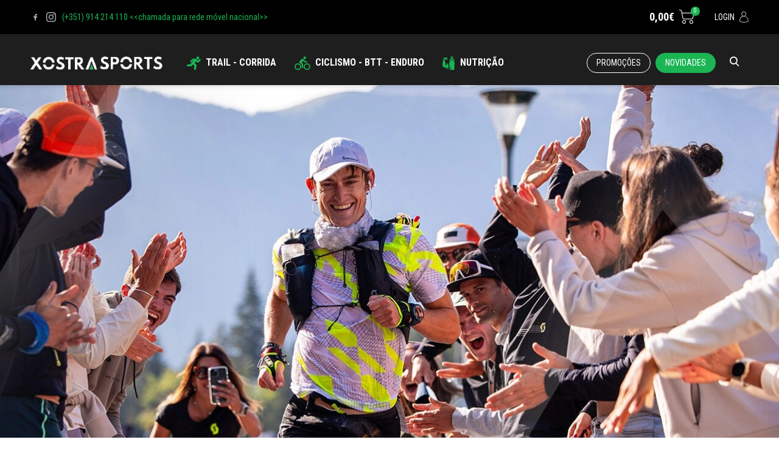

--- FILE ---
content_type: text/html; charset=utf-8
request_url: https://www.xostrasports.com/
body_size: 262141
content:
<!DOCTYPE html>
<html dir="ltr" lang="pt-PT" data-lang="1" data-authenticated="0">
<head>
    <meta http-equiv="x-ua-compatible" content="ie=edge" />
    <meta charset="utf-8" />
    <meta id="viewport-meta" name="viewport" content="width=device-width, initial-scale=1, shrink-to-fit=no" />
    <title>Home | Xostra Sports</title>
    <base href="/" />
    <meta name="description" content="  XOSTRA SPORTS &#xE9; uma loja de desporto online dedicada &#xE0; venda de artigos de desporto." />
    <meta name="keywords" content="xostrasports, bicicletas, acess&#xF3;rios" />
    <meta name="author" content="ZENN" />
    <meta name="referrer" content="origin" />
    <meta name="robots" content="index,follow">
    
    <meta property="og:type" content="website"/><meta property="og:title" content="Home"/><meta property="og:url" content="https://www.xostrasports.com/pt/home/"/><meta property="og:site_name" content="Xostra Sports"/>

    <link rel="shortcut" href="/favicon.ico" type="image/x-icon" />
    <link rel="apple-touch-icon" sizes="76x76" href="/Content/imgs/icons/apple-touch-icon.png">
    <link rel="icon" type="image/png" sizes="32x32" href="/Content/imgs/icons/favicon-32x32.png">
    <link rel="icon" type="image/png" sizes="16x16" href="/Content/imgs/icons/favicon-16x16.png">
    <link rel="preconnect" href="https://fonts.gstatic.com">
    <link href="https://fonts.googleapis.com/css2?family=Roboto+Condensed:wght@400;700&family=Roboto:wght@400;700&display=swap" rel="stylesheet" defer>
    <link rel="stylesheet" href="/Content/dist/bundle.css?v=1.1" type="text/css" media="all" />
    
            <script>
                (function(w, d, s, l, i) {
                    w[l] = w[l] || [];
                    w[l].push({ 'gtm.start': new Date().getTime(), event: 'gtm.js' });
                    var f = d.getElementsByTagName(s)[0],
                        j = d.createElement(s),
                        dl = l != 'dataLayer' ? '&l=' + l : '';
                    j.async = true;
                    j.src = 'https://www.googletagmanager.com/gtm.js?id=' + i + dl;
                    f.parentNode.insertBefore(j, f);
                })(window, document, 'script', 'dataLayer', 'GTM-NX72GNX');
            </script>
</head>
<body data-lang="pt">
        <noscript>
            <iframe src="https://www.googletagmanager.com/ns.html?id=GTM-NX72GNX" height="0" width="0" style="display:none;visibility:hidden"></iframe>
        </noscript>
    <!-- Account Instaled-->

<div id="LoginModal" class="modal fade" tabindex="-1" role="dialog" aria-labelledby="LoginModal" aria-hidden="true">
    <div class="modal-dialog" role="document">
        <div class="modal-content">
            <div class="modal-body">
                    <div class="row row-eq-height">
                        <div class="col-md-4 left-side">
                            <div class="logo">
                                <img src="/Content/imgs/logos/logo.png?h=100" alt="Xostra Sports" />
                            </div>
                            <div class="pill-content d-flex justify-content-md-start justify-content-end flex-column">
                                <h2>Bem vindo</h2>
                                <p>Caso esteja com dificuldades em aceder &#xE0; sua conta, fa&#xE7;a Recupera&#xE7;&#xE3;o de Password.</p>
                            </div>
                        </div>
                        <div class="col-md-8 right-side">
                            <ul class="nav nav-pills my-3 mt-md-0 row" id="login-pills-tab" role="tablist">
                                <li class="nav-item col-md-6">
                                    <a class="nav-link active" data-bs-toggle="pill" href="#login-pills-signin" role="tab" aria-controls="login-pills-signin" aria-selected="true">Login</a>
                                </li>
                                <li class="nav-item" style="display: none;">
                                    <a class="nav-link" data-bs-toggle="pill" href="#login-pills-recover" role="tab" aria-controls="login-pills-recover" aria-selected="false">Recuperar senha</a>
                                </li>
                                    <li class="nav-item col-md-6">
                                        <a class="nav-link" data-bs-toggle="pill" href="#login-pills-register" role="tab" aria-controls="login-pills-register" aria-selected="false">Registar</a>
                                    </li>
                            </ul>
                            <div class="tab-content" id="login-pills-tabContent">
                                <div class="tab-pane fade show active" id="login-pills-signin" role="tabpanel" aria-labelledby="login-pills-signin">
                                    <form id="LoginForm"
                                          method="post"
                                          action="/pt/Account/SignIn/"
                                          class="needs-validation"
                                          novalidate
                                          data-non-ajax
                                          >
                                        <input name="__RequestVerificationToken" type="hidden" value="CfDJ8FaRjrBcg5JNiNyTcPbDW3ADpLvogCothsp7u44PWyGMfoceZ6wTKuQ7TpMDyMtYm86NgJZzLz_XxP-oHubpoeTR07XAdw9DvCYvYMScPSNyuVWStz_xbVfawg1SdyBXfclkG8ERnrUVBPiE-v_l2lY" />
                                        <input type="hidden" name="Redirect" value="/" />
                                        <div class="form-group">
                                            <label>Email</label>
                                            <input type="email" class="form-control" name="Email" aria-describedby="Email" placeholder="Email..." required />
                                            <div class="invalid-tooltip">Preencha o campo Email!</div>
                                        </div>
                                        <div class="form-group field-password">
                                            <label>Senha</label>
                                            <div class="position-relative">
                                                <input type="password" class="form-control" autocomplete="on" placeholder="Senha..." aria-describedby="Password" name="Password" required />
                                                <i class="icon-eye"></i>
                                            </div>
                                            <div class="invalid-tooltip">Preencha o campo password!</div>
                                        </div>
                                        <div class="clearfix d-flex align-items-center justify-content-between">
                                            <a id="RecoverAccountBtn" href="#">Recuperar senha</a>
                                            <button type="submit" class="btn btn-primary ms-auto">Login</button>
                                        </div>
                                    </form>
                                </div>
                                <div class="tab-pane fade" id="login-pills-recover" role="tabpanel" aria-labelledby="login-pills-recover">
                                    <form id="RecoverForm" method="post" action="/pt/Account/Recover/" class="needs-validation" novalidate
                                          >
                                        <input name="__RequestVerificationToken" type="hidden" value="CfDJ8FaRjrBcg5JNiNyTcPbDW3ADpLvogCothsp7u44PWyGMfoceZ6wTKuQ7TpMDyMtYm86NgJZzLz_XxP-oHubpoeTR07XAdw9DvCYvYMScPSNyuVWStz_xbVfawg1SdyBXfclkG8ERnrUVBPiE-v_l2lY" />
                                        <strong class="text-primary">Recuperar senha</strong>
                                        <div class="form-group mt-2">
                                            <label>Email</label>
                                            <input type="email" class="form-control" name="Email" aria-describedby="Email" placeholder="Email..." required />
                                            <div class="invalid-tooltip">Preencha o campo Email!</div>
                                        </div>
                                        <div class="clearfix d-flex align-items-center justify-content-between">
                                            <button type="submit" class="btn btn-primary ms-auto">Confirmar</button>
                                        </div>
                                    </form>
                                </div>
                                    <div class="tab-pane fade" id="login-pills-register" role="tabpanel" aria-labelledby="login-pills-register">
                                        <form id="RegisterForm"
                                              method="post"
                                              action="/pt/Account/Register/"
                                              data-type="personal"
                                              class="needs-validation"
                                              novalidate
                                                                                            >
                                            <input name="__RequestVerificationToken" type="hidden" value="CfDJ8FaRjrBcg5JNiNyTcPbDW3ADpLvogCothsp7u44PWyGMfoceZ6wTKuQ7TpMDyMtYm86NgJZzLz_XxP-oHubpoeTR07XAdw9DvCYvYMScPSNyuVWStz_xbVfawg1SdyBXfclkG8ERnrUVBPiE-v_l2lY" />
                                            <input type="text" name="Honeypot" value="" style="display:none;">
                                                <input type="hidden" name="IsCompany" value="0">

                                            <p class="my-2 register-text">Preencha as informações necessárias para criar a sua conta.</p>

                                            <div class="form-group">
                                                <label>Nome</label>
                                                <input type="text" class="form-control" name="Name" aria-describedby="Name" placeholder="Nome" required />
                                                <div class="invalid-tooltip">Preencha o campo Nome!</div>
                                            </div>
                                            <div class="form-group">
                                                <label>Email</label>
                                                <input type="email" class="form-control" name="Email" aria-describedby="Email" placeholder="Email" required />
                                                <div class="invalid-tooltip">Preencha o campo Email!</div>
                                            </div>
                                            <div class="form-group">
                                                <label>Telefone</label>
                                                <input type="text" class="form-control" name="PhoneDefault" aria-describedby="PhoneDefault" placeholder="Telefone" required />
                                                    <div class="invalid-tooltip">Preencha o campo Telefone!</div>
                                            </div>
                                                <div data-type="personal">
                                                    <div class="form-group">
                                                        <label>NIF (opcional)</label>
                                                        <input type="text" class="form-control" name="FiscalIdNumber" aria-describedby="FiscalIdNumber" placeholder="NIF (opcional)"  pattern="^[a-zA-Z0-9\-]*$" />
                                                    </div>
                                                </div>


                                            <div class="form-group">
                                                <label>Senha</label>
                                                <p><small>A senha dever&#xE1; conter pelo menos 5 caracteres e diferente das senhas &#x27;comuns&#x27; (Ex: 123456, 654312, admin, etc..)</small></p>
                                                <input type="password" autocomplete="off" class="form-control" placeholder="Senha..." name="Pwd" required pattern=".{5,}" />
                                                <div class="invalid-tooltip">Preencha o campo password!</div>
                                            </div>
                                            <div class="form-group">
                                                <label>Confirme a sua senha</label>
                                                <input type="password" autocomplete="off" class="form-control" placeholder="Senha..." name="PwdConfirm" required pattern=".{5,}" />
                                                <div class="invalid-tooltip">Preencha o campo password!</div>
                                            </div>
                                                <div class="form-group">
                                                    <label>Pa&#xED;s</label>
                                                    <select required name="IdAppCountry" placeholder="Pa&#xED;s..." class="form-select">
                                                            <option data-iso="DE" value="56" >Alemanha</option>
                                                            <option data-iso="AT" value="14" >&#xC1;ustria</option>
                                                            <option data-iso="BE" value="22" >B&#xE9;lgica</option>
                                                            <option data-iso="BG" value="24" >Bulg&#xE1;ria</option>
                                                            <option data-iso="DK" value="58" >Dinamarca</option>
                                                            <option data-iso="SI" value="196" >Eslov&#xE9;nia</option>
                                                            <option data-iso="ES" value="67" >Espanha</option>
                                                            <option data-iso="FI" value="69" >Finl&#xE2;ndia</option>
                                                            <option data-iso="FR" value="74" >Fran&#xE7;a</option>
                                                            <option data-iso="GR" value="88" >Gr&#xE9;cia </option>
                                                            <option data-iso="HU" value="99" >Hungria</option>
                                                            <option data-iso="IE" value="101" >Irlanda</option>
                                                            <option data-iso="IT" value="108" >It&#xE1;lia</option>
                                                            <option data-iso="LU" value="132" >Luxemburgo</option>
                                                            <option data-iso="NO" value="164" >Noruega</option>
                                                            <option data-iso="NL" value="163" >Pa&#xED;ses Baixos (Holanda)</option>
                                                            <option data-iso="PL" value="176" >Pol&#xF3;nia</option>
                                                            <option data-iso="PT" value="181" selected>Portugal Continental</option>
                                                            <option data-iso="00" value="1" >Portugal Ilhas</option>
                                                            <option data-iso="GB" value="76" >Reino Unido</option>
                                                            <option data-iso="CZ" value="55" >Rep&#xFA;blica Checa</option>
                                                            <option data-iso="RO" value="186" >Rom&#xE9;nia</option>
                                                            <option data-iso="SE" value="193" >Su&#xE9;cia</option>
                                                            <option data-iso="CH" value="43" >Su&#xED;&#xE7;a</option>
                                                    </select>
                                                    <div class="invalid-tooltip">Preencha o campo Pa&#xED;s!</div>
                                                </div>

<label>Verificação Humana</label><input type="hidden" name="__HumanVerificationOperation" value="3-6" /><div class="botverification-simple"><strong class="_v-align mr-2">3 + 6 =</strong><input type="text" name="__HumanVerificationInput" placeholder="..." class="form-control _v-align" required style="width:85px"/></div>
                                            <div class="form-group">
                                                <div class="form-check">
                                                    <input type="checkbox" class="form-check-input" id="createAccountNewsletters" value="1" name="AcceptMarketingEmails">
                                                    <label class="form-check-label" for="createAccountNewsletters">Receber Newsletters e Comunica&#xE7;&#xF5;es de Marketing</label>
                                                </div>
                                                <div class="form-check">
                                                    <input type="checkbox" class="form-check-input" id="createAccountTerms" value="1" required name="Confirm">
                                                    <label class="form-check-label" for="createAccountTerms">Ao submeter confirmo que li e aceito os termos.</label>
                                                    <div class="invalid-tooltip">Aceites os termos para prosseguir!</div>
                                                </div>
                                            </div>
                                            <div class="text-lg-end">
                                                <button type="submit" class="btn btn-primary">Criar conta</button>
                                            </div>
                                        </form>
                                    </div>
                            </div>
                        </div>
                    </div>
            </div>
        </div>
    </div>
</div>    
<header id="Header">
   <div class="header__top bg-dark">
      <div class="container-fluid">
         <div class="row align-items-center justify-content-between">
            <div class="col-sm-6 col-12 d-flex align-items-center justify-content-start">
               <ul class="network">
                        <li class="social">
                           <a href="https://www.facebook.com/XostraSports/" title="facebook" target="_blank"><i class="icon-facebook"></i></a>
                        </li>
                        <li class="social">
                           <a href="https://www.instagram.com/xostrasports/" target="_blank" title="Instagram"><i class="icon-instagram"></i></a>
                        </li>
               </ul>
                  <a href="tel:914 214 110 &lt;&lt;chamada para rede m&#xF3;vel nacional&gt;&gt;" class="contactPhone" title="telefone">(+351) 914 214 110 &lt;&lt;chamada para rede m&#xF3;vel nacional&gt;&gt;</a>
            </div>
            <div class="col-sm-6 col-12">
               <nav>
                  <ul>
                     <li class="me-3">
                        <a href="/pt/Checkout" class="btn-action add-basket pe-2 py-0 btn btn-link">
                           <div class="position-relative d-flex align-items-center">
                              <span data-basket-amount="1" class="me-2 size--s18 text-white fw-bold">0,00€</span>
                              <span class="btn-action--icon">
                                 <i class="icon-cart me-2 size--s24 text-white"></i>
                                    <span class="counter"><span data-basket-quantity>0</span></span>
                              </span>
                           </div>
                          
                        </a>
                     </li>
                        <li>
                           <button type="button" data-bs-target="#LoginModal" data-bs-toggle="modal" class="btn btn-link p-0 btn-login d-flex align-items-center account text-uppercase" title="Login">
                              <span class="size--s14">Login</span>
                              <i class="icon-user ms-2 size--s18"></i>
                           </button>
                        </li>

                  </ul>
               </nav>

            </div>
         </div>
      </div>
   </div>
   <div class="header__bottom">
      <div class="container-fluid position-relative">
         <div class="header__bottom__box">
            <a href="/" class="logo" title="Home">
               <img src="/Content/imgs/logos/logo-header.png" alt="Home" />
            </a>
            <div class="w-100 d-flex align-items-center justify-content-between">
               <nav id="SuperfishMenu">
                  <ul class="sf-menu">
                           <li>
                              <button type="button" class="btn btn-link category d-flex align-items-center">
                                    <figure class="me-2">
                                       <img src="/zArchives/ProductCategories/Photos/corrida-637606470122205210.svg?w=26&h=22&mode=pad" class="img-fluid mx-auto" />

                                    </figure>
                                 <span class="text-white size--s16 fw-bold">
                                    TRAIL - CORRIDA
                                 </span>
                              </button>


                                 <ul id="Menu">
                                    <li>
                                       <div class="container">
                                          <div class="row align-items-stretch justify-content-start g-0">
                                                   <div class="col border-style">
                                                      <a class="subcategory fw-bold size--s16" href="/pt/trail-corrida/homem/pc-11" title="Homem">Homem</a>
                                                         <div class="subcat-cat">
                                                               <a href="/pt/trail-corrida/homem/calcado/pc-80" title="Cal&#xE7;ado">Cal&#xE7;ado</a>
                                                               <a href="/pt/trail-corrida/homem/calcas/pc-68" title="Cal&#xE7;as">Cal&#xE7;as</a>
                                                               <a href="/pt/trail-corrida/homem/calcoes/pc-77" title="Cal&#xE7;&#xF5;es">Cal&#xE7;&#xF5;es</a>
                                                               <a href="/pt/trail-corrida/homem/casacos-impermeaveis-corta-vento/pc-83" title="Casacos / Imperme&#xE1;veis / Corta Vento">Casacos / Imperme&#xE1;veis / Corta Vento</a>
                                                               <a href="/pt/trail-corrida/homem/fatos/pc-105" title="Fatos">Fatos</a>
                                                               <a href="/pt/trail-corrida/homem/roupa-interior/pc-69" title="Roupa Interior">Roupa Interior</a>
                                                               <a href="/pt/trail-corrida/homem/t-shirts-manga-curta-cava/pc-46" title="T-shirts Manga Curta / Cava">T-shirts Manga Curta / Cava</a>
                                                               <a href="/pt/trail-corrida/homem/t-shirt-manga-comprida/pc-91" title="T-shirt Manga Comprida">T-shirt Manga Comprida</a>
                                                               <a href="/pt/trail-corrida/homem/t-shirts-primeira-camada/pc-131" title="T-shirts Primeira Camada">T-shirts Primeira Camada</a>
                                                               <a href="/pt/trail-corrida/homem/roupa-casual/pc-101" title="Roupa Casual">Roupa Casual</a>
                                                         </div>
                                                   </div>
                                                   <div class="col border-style">
                                                      <a class="subcategory fw-bold size--s16" href="/pt/trail-corrida/mulher/pc-15" title="Mulher">Mulher</a>
                                                         <div class="subcat-cat">
                                                               <a href="/pt/trail-corrida/mulher/calcado/pc-81" title="Cal&#xE7;ado">Cal&#xE7;ado</a>
                                                               <a href="/pt/trail-corrida/mulher/calcas/pc-90" title="Cal&#xE7;as">Cal&#xE7;as</a>
                                                               <a href="/pt/trail-corrida/mulher/calcoes-saias/pc-78" title="Cal&#xE7;&#xF5;es / Saias">Cal&#xE7;&#xF5;es / Saias</a>
                                                               <a href="/pt/trail-corrida/mulher/casacos-impermeaveis-corta-vento/pc-84" title="Casacos / Imperme&#xE1;veis / Corta Vento">Casacos / Imperme&#xE1;veis / Corta Vento</a>
                                                               <a href="/pt/trail-corrida/mulher/fatos/pc-106" title="Fatos">Fatos</a>
                                                               <a href="/pt/trail-corrida/mulher/roupa-interior-top-s/pc-117" title="Roupa Interior / Top&#x27;s">Roupa Interior / Top&#x27;s</a>
                                                               <a href="/pt/trail-corrida/mulher/t-shirts-manga-curta-cava/pc-79" title="T-shirts Manga Curta / Cava">T-shirts Manga Curta / Cava</a>
                                                               <a href="/pt/trail-corrida/mulher/t-shirt-manga-comprida/pc-93" title="T-shirt Manga Comprida">T-shirt Manga Comprida</a>
                                                               <a href="/pt/trail-corrida/mulher/t-shirts-primeira-camada/pc-138" title="T-shirts Primeira Camada">T-shirts Primeira Camada</a>
                                                               <a href="/pt/trail-corrida/mulher/roupa-casual/pc-140" title="Roupa Casual">Roupa Casual</a>
                                                         </div>
                                                   </div>
                                                   <div class="col-5">
                                                      <a class="subcategory fw-bold size--s16" href="/pt/trail-corrida/acessorios/pc-7" title="Acess&#xF3;rios">Acess&#xF3;rios</a>
                                                      <div class="row">
                                                               <div class="col-md-6 col-12 subcat-cat">
                                                                  <a class="" href="/pt/trail-corrida/acessorios/acessorios-diversos/pc-114" title="Acess&#xF3;rios Diversos">Acess&#xF3;rios Diversos</a>
                                                               </div>
                                                               <div class="col-md-6 col-12 subcat-cat">
                                                                  <a class="" href="/pt/trail-corrida/acessorios/balancas/pc-168" title="Balan&#xE7;as">Balan&#xE7;as</a>
                                                               </div>
                                                               <div class="col-md-6 col-12 subcat-cat">
                                                                  <a class="" href="/pt/trail-corrida/acessorios/bastoes/pc-82" title="Bast&#xF5;es">Bast&#xF5;es</a>
                                                               </div>
                                                               <div class="col-md-6 col-12 subcat-cat">
                                                                  <a class="" href="/pt/trail-corrida/acessorios/baterias-pilhas/pc-134" title="Baterias / Pilhas">Baterias / Pilhas</a>
                                                               </div>
                                                               <div class="col-md-6 col-12 subcat-cat">
                                                                  <a class="" href="/pt/trail-corrida/acessorios/braceletes-gps-relogios/pc-96" title="Braceletes GPS / Rel&#xF3;gios">Braceletes GPS / Rel&#xF3;gios</a>
                                                               </div>
                                                               <div class="col-md-6 col-12 subcat-cat">
                                                                  <a class="" href="/pt/trail-corrida/acessorios/bones-palas-gorros-bandas-golas/pc-67" title="Bon&#xE9;s / Palas / Gorros / Bandas / Golas">Bon&#xE9;s / Palas / Gorros / Bandas / Golas</a>
                                                               </div>
                                                               <div class="col-md-6 col-12 subcat-cat">
                                                                  <a class="" href="/pt/trail-corrida/acessorios/cabos-carregadores/pc-110" title="Cabos / Carregadores">Cabos / Carregadores</a>
                                                               </div>
                                                               <div class="col-md-6 col-12 subcat-cat">
                                                                  <a class="" href="/pt/trail-corrida/acessorios/carteiras-bolsas/pc-161" title="Carteiras / Bolsas">Carteiras / Bolsas</a>
                                                               </div>
                                                               <div class="col-md-6 col-12 subcat-cat">
                                                                  <a class="" href="/pt/trail-corrida/acessorios/capas-e-peliculas-para-gps/pc-109" title="Capas e Pel&#xED;culas para GPS">Capas e Pel&#xED;culas para GPS</a>
                                                               </div>
                                                               <div class="col-md-6 col-12 subcat-cat">
                                                                  <a class="" href="/pt/trail-corrida/acessorios/cintos-de-hidratacao-soft-flasks/pc-76" title="Cintos de Hidrata&#xE7;&#xE3;o / Soft Flasks">Cintos de Hidrata&#xE7;&#xE3;o / Soft Flasks</a>
                                                               </div>
                                                               <div class="col-md-6 col-12 subcat-cat">
                                                                  <a class="" href="/pt/trail-corrida/acessorios/coletes-refletores/pc-186" title="Coletes Refletores">Coletes Refletores</a>
                                                               </div>
                                                               <div class="col-md-6 col-12 subcat-cat">
                                                                  <a class="" href="/pt/trail-corrida/acessorios/gopro-acessorios/pc-158" title="GoPro Acess&#xF3;rios">GoPro Acess&#xF3;rios</a>
                                                               </div>
                                                               <div class="col-md-6 col-12 subcat-cat">
                                                                  <a class="" href="/pt/trail-corrida/acessorios/gps-relogios/pc-63" title="GPS / Rel&#xF3;gios">GPS / Rel&#xF3;gios</a>
                                                               </div>
                                                               <div class="col-md-6 col-12 subcat-cat">
                                                                  <a class="" href="/pt/trail-corrida/acessorios/luzes-frontais/pc-71" title="Luzes / Frontais">Luzes / Frontais</a>
                                                               </div>
                                                               <div class="col-md-6 col-12 subcat-cat">
                                                                  <a class="" href="/pt/trail-corrida/acessorios/luvas/pc-88" title="Luvas">Luvas</a>
                                                               </div>
                                                               <div class="col-md-6 col-12 subcat-cat">
                                                                  <a class="" href="/pt/trail-corrida/acessorios/manguitos-pulsos/pc-75" title="Manguitos / Pulsos">Manguitos / Pulsos</a>
                                                               </div>
                                                               <div class="col-md-6 col-12 subcat-cat">
                                                                  <a class="" href="/pt/trail-corrida/acessorios/meias/pc-59" title="Meias">Meias</a>
                                                               </div>
                                                               <div class="col-md-6 col-12 subcat-cat">
                                                                  <a class="" href="/pt/trail-corrida/acessorios/meias-de-compressao/pc-87" title="Meias de Compress&#xE3;o">Meias de Compress&#xE3;o</a>
                                                               </div>
                                                               <div class="col-md-6 col-12 subcat-cat">
                                                                  <a class="" href="/pt/trail-corrida/acessorios/mochilas-hidratacao-soft-flasks/pc-85" title="Mochilas / Hidrata&#xE7;&#xE3;o / Soft Flasks">Mochilas / Hidrata&#xE7;&#xE3;o / Soft Flasks</a>
                                                               </div>
                                                               <div class="col-md-6 col-12 subcat-cat">
                                                                  <a class="" href="/pt/trail-corrida/acessorios/oculos-de-sol/pc-98" title="&#xD3;culos de Sol">&#xD3;culos de Sol</a>
                                                               </div>
                                                               <div class="col-md-6 col-12 subcat-cat">
                                                                  <a class="" href="/pt/trail-corrida/acessorios/oculos-de-sol-lentes-/pc-172" title="&#xD3;culos de Sol (Lentes)">&#xD3;culos de Sol (Lentes)</a>
                                                               </div>
                                                               <div class="col-md-6 col-12 subcat-cat">
                                                                  <a class="" href="/pt/trail-corrida/acessorios/perneiras-pernitos/pc-48" title="Perneiras / Pernitos">Perneiras / Pernitos</a>
                                                               </div>
                                                               <div class="col-md-6 col-12 subcat-cat">
                                                                  <a class="" href="/pt/trail-corrida/acessorios/pulseiras-pulsos/pc-103" title="Pulseiras / Pulsos">Pulseiras / Pulsos</a>
                                                               </div>
                                                               <div class="col-md-6 col-12 subcat-cat">
                                                                  <a class="" href="/pt/trail-corrida/acessorios/sensores-frequencia-cardiaca/pc-64" title="Sensores Frequ&#xEA;ncia Cardiaca">Sensores Frequ&#xEA;ncia Cardiaca</a>
                                                               </div>
                                                               <div class="col-md-6 col-12 subcat-cat">
                                                                  <a class="" href="/pt/trail-corrida/acessorios/suportes-gps/pc-130" title="Suportes GPS">Suportes GPS</a>
                                                               </div>

                                                      </div>
                                                   </div>
                                          </div>
                                       </div>
                                    </li>
                                 </ul>

                           </li>
                           <li>
                              <button type="button" class="btn btn-link category d-flex align-items-center">
                                    <figure class="me-2">
                                       <img src="/zArchives/ProductCategories/Photos/ciclismo-637606469848150264.svg?w=26&h=22&mode=pad" class="img-fluid mx-auto" />

                                    </figure>
                                 <span class="text-white size--s16 fw-bold">
                                    CICLISMO - BTT - ENDURO
                                 </span>
                              </button>


                                 <ul id="Menu">
                                    <li>
                                       <div class="container">
                                          <div class="row align-items-stretch justify-content-start g-0">
                                                   <div class="col border-style">
                                                      <a class="subcategory fw-bold size--s16" href="/pt/ciclismo-btt-enduro/homem/pc-9" title="Homem">Homem</a>
                                                         <div class="subcat-cat">
                                                               <a href="/pt/ciclismo-btt-enduro/homem/calcado-btt-enduro/pc-165" title="Cal&#xE7;ado BTT / Enduro">Cal&#xE7;ado BTT / Enduro</a>
                                                               <a href="/pt/ciclismo-btt-enduro/homem/calcado-estrada/pc-37" title="Cal&#xE7;ado Estrada">Cal&#xE7;ado Estrada</a>
                                                               <a href="/pt/ciclismo-btt-enduro/homem/calcoes-bib/pc-60" title="Cal&#xE7;&#xF5;es Bib">Cal&#xE7;&#xF5;es Bib</a>
                                                               <a href="/pt/ciclismo-btt-enduro/homem/calcas-enduro-btt/pc-148" title="Cal&#xE7;as Enduro / BTT">Cal&#xE7;as Enduro / BTT</a>
                                                               <a href="/pt/ciclismo-btt-enduro/homem/casacos-coletes-corta-vento/pc-66" title="Casacos / Coletes / Corta Vento">Casacos / Coletes / Corta Vento</a>
                                                               <a href="/pt/ciclismo-btt-enduro/homem/jerseys/pc-39" title="Jerseys">Jerseys</a>
                                                               <a href="/pt/ciclismo-btt-enduro/homem/t-shirts-primeira-camada/pc-92" title="T-shirts / Primeira Camada">T-shirts / Primeira Camada</a>
                                                               <a href="/pt/ciclismo-btt-enduro/homem/roupa-casual/pc-108" title="Roupa Casual">Roupa Casual</a>
                                                         </div>
                                                   </div>
                                                   <div class="col border-style">
                                                      <a class="subcategory fw-bold size--s16" href="/pt/ciclismo-btt-enduro/mulher/pc-13" title="Mulher">Mulher</a>
                                                         <div class="subcat-cat">
                                                               <a href="/pt/ciclismo-btt-enduro/mulher/calcado-btt-enduro/pc-166" title="Cal&#xE7;ado BTT / Enduro">Cal&#xE7;ado BTT / Enduro</a>
                                                               <a href="/pt/ciclismo-btt-enduro/mulher/calcado-ciclismo/pc-139" title="Cal&#xE7;ado Ciclismo">Cal&#xE7;ado Ciclismo</a>
                                                               <a href="/pt/ciclismo-btt-enduro/mulher/calcoes-bib/pc-73" title="Cal&#xE7;&#xF5;es Bib">Cal&#xE7;&#xF5;es Bib</a>
                                                               <a href="/pt/ciclismo-btt-enduro/mulher/jerseys/pc-72" title="Jerseys">Jerseys</a>
                                                               <a href="/pt/ciclismo-btt-enduro/mulher/t-shirts-primeira-camada/pc-89" title="T-shirts / Primeira Camada">T-shirts / Primeira Camada</a>
                                                               <a href="/pt/ciclismo-btt-enduro/mulher/roupa-casual/pc-141" title="Roupa Casual">Roupa Casual</a>
                                                         </div>
                                                   </div>
                                                   <div class="col border-style">
                                                      <a class="subcategory fw-bold size--s16" href="/pt/ciclismo-btt-enduro/bicicletas/pc-2" title="Bicicletas">Bicicletas</a>
                                                         <div class="subcat-cat">
                                                               <a href="/pt/ciclismo-btt-enduro/bicicletas/bicicletas-electricas-e-bikes/pc-42" title="Bicicletas El&#xE9;ctricas E-Bikes">Bicicletas El&#xE9;ctricas E-Bikes</a>
                                                               <a href="/pt/ciclismo-btt-enduro/bicicletas/bicicletas-estrada/pc-32" title="Bicicletas Estrada">Bicicletas Estrada</a>
                                                               <a href="/pt/ciclismo-btt-enduro/bicicletas/bicicletas-btt/pc-54" title="Bicicletas BTT">Bicicletas BTT</a>
                                                         </div>
                                                   </div>
                                                   <div class="col-5">
                                                      <a class="subcategory fw-bold size--s16" href="/pt/ciclismo-btt-enduro/acessorios/pc-4" title="Acess&#xF3;rios">Acess&#xF3;rios</a>
                                                      <div class="row">
                                                               <div class="col-md-6 col-12 subcat-cat">
                                                                  <a class="" href="/pt/ciclismo-btt-enduro/acessorios/acessorios-diversos/pc-112" title="Acess&#xF3;rios Diversos">Acess&#xF3;rios Diversos</a>
                                                               </div>
                                                               <div class="col-md-6 col-12 subcat-cat">
                                                                  <a class="" href="/pt/ciclismo-btt-enduro/acessorios/balancas/pc-169" title="Balan&#xE7;as">Balan&#xE7;as</a>
                                                               </div>
                                                               <div class="col-md-6 col-12 subcat-cat">
                                                                  <a class="" href="/pt/ciclismo-btt-enduro/acessorios/baterias-pilhas/pc-135" title="Baterias / Pilhas">Baterias / Pilhas</a>
                                                               </div>
                                                               <div class="col-md-6 col-12 subcat-cat">
                                                                  <a class="" href="/pt/ciclismo-btt-enduro/acessorios/bidons-garrafas/pc-167" title="Bidons / Garrafas">Bidons / Garrafas</a>
                                                               </div>
                                                               <div class="col-md-6 col-12 subcat-cat">
                                                                  <a class="" href="/pt/ciclismo-btt-enduro/acessorios/bolsas-para-ferramentas/pc-62" title="Bolsas para Ferramentas">Bolsas para Ferramentas</a>
                                                               </div>
                                                               <div class="col-md-6 col-12 subcat-cat">
                                                                  <a class="" href="/pt/ciclismo-btt-enduro/acessorios/bombas-de-ar-co2-e-acessorios/pc-65" title="Bombas de Ar / CO2 e Acess&#xF3;rios">Bombas de Ar / CO2 e Acess&#xF3;rios</a>
                                                               </div>
                                                               <div class="col-md-6 col-12 subcat-cat">
                                                                  <a class="" href="/pt/ciclismo-btt-enduro/acessorios/bones-palas-gorros-bandas-golas/pc-111" title="Bon&#xE9;s / Palas / Gorros / Bandas / Golas">Bon&#xE9;s / Palas / Gorros / Bandas / Golas</a>
                                                               </div>
                                                               <div class="col-md-6 col-12 subcat-cat">
                                                                  <a class="" href="/pt/ciclismo-btt-enduro/acessorios/cadeados/pc-185" title="Cadeados">Cadeados</a>
                                                               </div>
                                                               <div class="col-md-6 col-12 subcat-cat">
                                                                  <a class="" href="/pt/ciclismo-btt-enduro/acessorios/camaras-de-ar-valvula-tubeless/pc-57" title="C&#xE2;maras de Ar / V&#xE1;lvula Tubeless">C&#xE2;maras de Ar / V&#xE1;lvula Tubeless</a>
                                                               </div>
                                                               <div class="col-md-6 col-12 subcat-cat">
                                                                  <a class="" href="/pt/ciclismo-btt-enduro/acessorios/calcos-travoes/pc-99" title="Cal&#xE7;os Trav&#xF5;es">Cal&#xE7;os Trav&#xF5;es</a>
                                                               </div>
                                                               <div class="col-md-6 col-12 subcat-cat">
                                                                  <a class="" href="/pt/ciclismo-btt-enduro/acessorios/capacetes/pc-34" title="Capacetes">Capacetes</a>
                                                               </div>
                                                               <div class="col-md-6 col-12 subcat-cat">
                                                                  <a class="" href="/pt/ciclismo-btt-enduro/acessorios/capas-para-sapatos/pc-146" title="Capas para Sapatos">Capas para Sapatos</a>
                                                               </div>
                                                               <div class="col-md-6 col-12 subcat-cat">
                                                                  <a class="" href="/pt/ciclismo-btt-enduro/acessorios/capas-e-peliculas-para-gps/pc-61" title="Capas e Pel&#xED;culas para GPS">Capas e Pel&#xED;culas para GPS</a>
                                                               </div>
                                                               <div class="col-md-6 col-12 subcat-cat">
                                                                  <a class="" href="/pt/ciclismo-btt-enduro/acessorios/carteiras-bolsas/pc-162" title="Carteiras / Bolsas">Carteiras / Bolsas</a>
                                                               </div>
                                                               <div class="col-md-6 col-12 subcat-cat">
                                                                  <a class="" href="/pt/ciclismo-btt-enduro/acessorios/cassetes-pratos/pc-160" title="Cassetes / Pratos">Cassetes / Pratos</a>
                                                               </div>
                                                               <div class="col-md-6 col-12 subcat-cat">
                                                                  <a class="" href="/pt/ciclismo-btt-enduro/acessorios/cintos-de-hidratacao/pc-86" title="Cintos de Hidrata&#xE7;&#xE3;o">Cintos de Hidrata&#xE7;&#xE3;o</a>
                                                               </div>
                                                               <div class="col-md-6 col-12 subcat-cat">
                                                                  <a class="" href="/pt/ciclismo-btt-enduro/acessorios/coletes-refletores/pc-187" title="Coletes Refletores">Coletes Refletores</a>
                                                               </div>
                                                               <div class="col-md-6 col-12 subcat-cat">
                                                                  <a class="" href="/pt/ciclismo-btt-enduro/acessorios/correntes-elos-de-ligacao/pc-164" title="Correntes / Elos de Liga&#xE7;&#xE3;o">Correntes / Elos de Liga&#xE7;&#xE3;o</a>
                                                               </div>
                                                               <div class="col-md-6 col-12 subcat-cat">
                                                                  <a class="" href="/pt/ciclismo-btt-enduro/acessorios/cremes/pc-104" title="Cremes">Cremes</a>
                                                               </div>
                                                               <div class="col-md-6 col-12 subcat-cat">
                                                                  <a class="" href="/pt/ciclismo-btt-enduro/acessorios/desviadores/pc-170" title="Desviadores">Desviadores</a>
                                                               </div>
                                                               <div class="col-md-6 col-12 subcat-cat">
                                                                  <a class="" href="/pt/ciclismo-btt-enduro/acessorios/di2/pc-147" title="Di2">Di2</a>
                                                               </div>
                                                               <div class="col-md-6 col-12 subcat-cat">
                                                                  <a class="" href="/pt/ciclismo-btt-enduro/acessorios/ferramentas/pc-126" title="Ferramentas">Ferramentas</a>
                                                               </div>
                                                               <div class="col-md-6 col-12 subcat-cat">
                                                                  <a class="" href="/pt/ciclismo-btt-enduro/acessorios/fitas-para-guiadores/pc-195" title="Fitas para Guiadores">Fitas para Guiadores</a>
                                                               </div>
                                                               <div class="col-md-6 col-12 subcat-cat">
                                                                  <a class="" href="/pt/ciclismo-btt-enduro/acessorios/goggles/pc-122" title="Goggles">Goggles</a>
                                                               </div>
                                                               <div class="col-md-6 col-12 subcat-cat">
                                                                  <a class="" href="/pt/ciclismo-btt-enduro/acessorios/gopro-acessorios/pc-159" title="GoPro Acess&#xF3;rios">GoPro Acess&#xF3;rios</a>
                                                               </div>
                                                               <div class="col-md-6 col-12 subcat-cat">
                                                                  <a class="" href="/pt/ciclismo-btt-enduro/acessorios/gps-ciclismo/pc-33" title="GPS Ciclismo">GPS Ciclismo</a>
                                                               </div>
                                                               <div class="col-md-6 col-12 subcat-cat">
                                                                  <a class="" href="/pt/ciclismo-btt-enduro/acessorios/guiadores/pc-43" title="Guiadores">Guiadores</a>
                                                               </div>
                                                               <div class="col-md-6 col-12 subcat-cat">
                                                                  <a class="" href="/pt/ciclismo-btt-enduro/acessorios/limpeza-da-bicicleta-e-acessorios/pc-121" title="Limpeza da Bicicleta e Acess&#xF3;rios">Limpeza da Bicicleta e Acess&#xF3;rios</a>
                                                               </div>
                                                               <div class="col-md-6 col-12 subcat-cat">
                                                                  <a class="" href="/pt/ciclismo-btt-enduro/acessorios/lubrificantes-oleos/pc-49" title="Lubrificantes / &#xD3;leos">Lubrificantes / &#xD3;leos</a>
                                                               </div>
                                                               <div class="col-md-6 col-12 subcat-cat">
                                                                  <a class="" href="/pt/ciclismo-btt-enduro/acessorios/luvas-com-dedos/pc-119" title="Luvas com Dedos">Luvas com Dedos</a>
                                                               </div>
                                                               <div class="col-md-6 col-12 subcat-cat">
                                                                  <a class="" href="/pt/ciclismo-btt-enduro/acessorios/luvas-sem-dedos/pc-56" title="Luvas sem Dedos">Luvas sem Dedos</a>
                                                               </div>
                                                               <div class="col-md-6 col-12 subcat-cat">
                                                                  <a class="" href="/pt/ciclismo-btt-enduro/acessorios/luzes-frontais/pc-44" title="Luzes Frontais">Luzes Frontais</a>
                                                               </div>
                                                               <div class="col-md-6 col-12 subcat-cat">
                                                                  <a class="" href="/pt/ciclismo-btt-enduro/acessorios/luzes-traseiras/pc-188" title="Luzes Traseiras">Luzes Traseiras</a>
                                                               </div>
                                                               <div class="col-md-6 col-12 subcat-cat">
                                                                  <a class="" href="/pt/ciclismo-btt-enduro/acessorios/manguitos-pulsos/pc-74" title="Manguitos / Pulsos">Manguitos / Pulsos</a>
                                                               </div>
                                                               <div class="col-md-6 col-12 subcat-cat">
                                                                  <a class="" href="/pt/ciclismo-btt-enduro/acessorios/meias/pc-38" title="Meias">Meias</a>
                                                               </div>
                                                               <div class="col-md-6 col-12 subcat-cat">
                                                                  <a class="" href="/pt/ciclismo-btt-enduro/acessorios/meias-de-compressao/pc-58" title="Meias de Compress&#xE3;o">Meias de Compress&#xE3;o</a>
                                                               </div>
                                                               <div class="col-md-6 col-12 subcat-cat">
                                                                  <a class="" href="/pt/ciclismo-btt-enduro/acessorios/mochilas-hidratacao-soft-flasks/pc-137" title="Mochilas / Hidrata&#xE7;&#xE3;o / Soft Flasks">Mochilas / Hidrata&#xE7;&#xE3;o / Soft Flasks</a>
                                                               </div>
                                                               <div class="col-md-6 col-12 subcat-cat">
                                                                  <a class="" href="/pt/ciclismo-btt-enduro/acessorios/oculos-de-sol/pc-35" title="&#xD3;culos de Sol">&#xD3;culos de Sol</a>
                                                               </div>
                                                               <div class="col-md-6 col-12 subcat-cat">
                                                                  <a class="" href="/pt/ciclismo-btt-enduro/acessorios/oculos-de-sol-lentes-/pc-171" title="&#xD3;culos de Sol (Lentes)">&#xD3;culos de Sol (Lentes)</a>
                                                               </div>
                                                               <div class="col-md-6 col-12 subcat-cat">
                                                                  <a class="" href="/pt/ciclismo-btt-enduro/acessorios/pastilhas-de-travao-disco/pc-127" title="Pastilhas de Trav&#xE3;o Disco">Pastilhas de Trav&#xE3;o Disco</a>
                                                               </div>
                                                               <div class="col-md-6 col-12 subcat-cat">
                                                                  <a class="" href="/pt/ciclismo-btt-enduro/acessorios/pedais-btt-enduro/pc-125" title="Pedais BTT / Enduro">Pedais BTT / Enduro</a>
                                                               </div>
                                                               <div class="col-md-6 col-12 subcat-cat">
                                                                  <a class="" href="/pt/ciclismo-btt-enduro/acessorios/pedais-estrada/pc-40" title="Pedais Estrada">Pedais Estrada</a>
                                                               </div>
                                                               <div class="col-md-6 col-12 subcat-cat">
                                                                  <a class="" href="/pt/ciclismo-btt-enduro/acessorios/pedais-potencia/pc-53" title="Pedais Pot&#xEA;ncia">Pedais Pot&#xEA;ncia</a>
                                                               </div>
                                                               <div class="col-md-6 col-12 subcat-cat">
                                                                  <a class="" href="/pt/ciclismo-btt-enduro/acessorios/perneiras-pernitos/pc-97" title="Perneiras / Pernitos">Perneiras / Pernitos</a>
                                                               </div>
                                                               <div class="col-md-6 col-12 subcat-cat">
                                                                  <a class="" href="/pt/ciclismo-btt-enduro/acessorios/pneus/pc-100" title="Pneus">Pneus</a>
                                                               </div>
                                                               <div class="col-md-6 col-12 subcat-cat">
                                                                  <a class="" href="/pt/ciclismo-btt-enduro/acessorios/porta-bidons-grades/pc-47" title="Porta Bidons / Grades">Porta Bidons / Grades</a>
                                                               </div>
                                                               <div class="col-md-6 col-12 subcat-cat">
                                                                  <a class="" href="/pt/ciclismo-btt-enduro/acessorios/protecao-seguranca/pc-128" title="Prote&#xE7;&#xE3;o / Seguran&#xE7;a">Prote&#xE7;&#xE3;o / Seguran&#xE7;a</a>
                                                               </div>
                                                               <div class="col-md-6 col-12 subcat-cat">
                                                                  <a class="" href="/pt/ciclismo-btt-enduro/acessorios/pulseiras-pulsos/pc-136" title="Pulseiras / Pulsos">Pulseiras / Pulsos</a>
                                                               </div>
                                                               <div class="col-md-6 col-12 subcat-cat">
                                                                  <a class="" href="/pt/ciclismo-btt-enduro/acessorios/punhos/pc-124" title="Punhos">Punhos</a>
                                                               </div>
                                                               <div class="col-md-6 col-12 subcat-cat">
                                                                  <a class="" href="/pt/ciclismo-btt-enduro/acessorios/radares-traseiros/pc-132" title="Radares Traseiros">Radares Traseiros</a>
                                                               </div>
                                                               <div class="col-md-6 col-12 subcat-cat">
                                                                  <a class="" href="/pt/ciclismo-btt-enduro/acessorios/remendos-tacos-para-furos/pc-191" title="Remendos / Tacos para Furos">Remendos / Tacos para Furos</a>
                                                               </div>
                                                               <div class="col-md-6 col-12 subcat-cat">
                                                                  <a class="" href="/pt/ciclismo-btt-enduro/acessorios/rodas/pc-45" title="Rodas">Rodas</a>
                                                               </div>
                                                               <div class="col-md-6 col-12 subcat-cat">
                                                                  <a class="" href="/pt/ciclismo-btt-enduro/acessorios/rolos-e-acessorios-para-bicicleta/pc-70" title="Rolos e Acess&#xF3;rios para Bicicleta">Rolos e Acess&#xF3;rios para Bicicleta</a>
                                                               </div>
                                                               <div class="col-md-6 col-12 subcat-cat">
                                                                  <a class="" href="/pt/ciclismo-btt-enduro/acessorios/selins/pc-116" title="Selins">Selins</a>
                                                               </div>
                                                               <div class="col-md-6 col-12 subcat-cat">
                                                                  <a class="" href="/pt/ciclismo-btt-enduro/acessorios/sensores-frequencia-cardiaca/pc-51" title="Sensores Frequ&#xEA;ncia Cardiaca">Sensores Frequ&#xEA;ncia Cardiaca</a>
                                                               </div>
                                                               <div class="col-md-6 col-12 subcat-cat">
                                                                  <a class="" href="/pt/ciclismo-btt-enduro/acessorios/sensores-velocidade-e-cadencia/pc-36" title="Sensores Velocidade e Cad&#xEA;ncia">Sensores Velocidade e Cad&#xEA;ncia</a>
                                                               </div>
                                                               <div class="col-md-6 col-12 subcat-cat">
                                                                  <a class="" href="/pt/ciclismo-btt-enduro/acessorios/suportes-bicicleta/pc-55" title="Suportes Bicicleta">Suportes Bicicleta</a>
                                                               </div>
                                                               <div class="col-md-6 col-12 subcat-cat">
                                                                  <a class="" href="/pt/ciclismo-btt-enduro/acessorios/suportes-gps/pc-50" title="Suportes GPS">Suportes GPS</a>
                                                               </div>
                                                               <div class="col-md-6 col-12 subcat-cat">
                                                                  <a class="" href="/pt/ciclismo-btt-enduro/acessorios/suportes-luzes/pc-143" title="Suportes Luzes">Suportes Luzes</a>
                                                               </div>
                                                               <div class="col-md-6 col-12 subcat-cat">
                                                                  <a class="" href="/pt/ciclismo-btt-enduro/acessorios/suportes-telemovel/pc-52" title="Suportes Telem&#xF3;vel">Suportes Telem&#xF3;vel</a>
                                                               </div>
                                                               <div class="col-md-6 col-12 subcat-cat">
                                                                  <a class="" href="/pt/ciclismo-btt-enduro/acessorios/travessas-cleats/pc-41" title="Travessas / Cleats">Travessas / Cleats</a>
                                                               </div>
                                                               <div class="col-md-6 col-12 subcat-cat">
                                                                  <a class="" href="/pt/ciclismo-btt-enduro/acessorios/transporte-de-bicicletas-ventosas/pc-129" title="Transporte de Bicicletas / Ventosas">Transporte de Bicicletas / Ventosas</a>
                                                               </div>
                                                               <div class="col-md-6 col-12 subcat-cat">
                                                                  <a class="" href="/pt/ciclismo-btt-enduro/acessorios/tubeless/pc-163" title="Tubeless">Tubeless</a>
                                                               </div>
                                                               <div class="col-md-6 col-12 subcat-cat">
                                                                  <a class="" href="/pt/ciclismo-btt-enduro/acessorios/valvulas-tubeless/pc-192" title="V&#xE1;lvulas Tubeless">V&#xE1;lvulas Tubeless</a>
                                                               </div>

                                                      </div>
                                                   </div>
                                          </div>
                                       </div>
                                    </li>
                                 </ul>

                           </li>
                           <li>
                              <button type="button" class="btn btn-link category d-flex align-items-center">
                                    <figure class="me-2">
                                       <img src="/zArchives/ProductCategories/Photos/nutricao-637606470320768999.svg?w=26&h=22&mode=pad" class="img-fluid mx-auto" />

                                    </figure>
                                 <span class="text-white size--s16 fw-bold">
                                    NUTRI&#xC7;&#xC3;O
                                 </span>
                              </button>


                                 <ul id="Menu">
                                    <li>
                                       <div class="container">
                                          <div class="row align-items-stretch justify-content-start g-0">
                                                   <div class="col-3 border-style">
                                                      <a class="subcategory fw-bold size--s16" href="/pt/nutricao/amsport/pc-190" title="AMSPORT">AMSPORT</a>
                                                   </div>
                                                   <div class="col-3 border-style">
                                                      <a class="subcategory fw-bold size--s16" href="/pt/nutricao/chimpanzee/pc-113" title="Chimpanzee">Chimpanzee</a>
                                                   </div>
                                                   <div class="col-3 border-style">
                                                      <a class="subcategory fw-bold size--s16" href="/pt/nutricao/clif-bar/pc-107" title="Clif Bar">Clif Bar</a>
                                                   </div>
                                                   <div class="col-3 border-style">
                                                      <a class="subcategory fw-bold size--s16" href="/pt/nutricao/dextro-energy/pc-157" title="Dextro Energy">Dextro Energy</a>
                                                   </div>
                                                   <div class="col-3 border-style">
                                                      <a class="subcategory fw-bold size--s16" href="/pt/nutricao/gold-nutrition/pc-118" title="Gold Nutrition">Gold Nutrition</a>
                                                   </div>
                                                   <div class="col-3 border-style">
                                                      <a class="subcategory fw-bold size--s16" href="/pt/nutricao/innosnack/pc-173" title="Innosnack">Innosnack</a>
                                                   </div>
                                                   <div class="col-3 border-style">
                                                      <a class="subcategory fw-bold size--s16" href="/pt/nutricao/namedsport/pc-193" title="NamedSport">NamedSport</a>
                                                   </div>
                                                   <div class="col-3 border-style">
                                                      <a class="subcategory fw-bold size--s16" href="/pt/nutricao/nutritape/pc-102" title="NutriTape">NutriTape</a>
                                                   </div>
                                                   <div class="col-3 border-style">
                                                      <a class="subcategory fw-bold size--s16" href="/pt/nutricao/sponser/pc-95" title="Sponser">Sponser</a>
                                                   </div>
                                                   <div class="col-3 border-style">
                                                      <a class="subcategory fw-bold size--s16" href="/pt/nutricao/squeezy/pc-194" title="Squeezy">Squeezy</a>
                                                   </div>
                                                   <div class="col-3 border-style">
                                                      <a class="subcategory fw-bold size--s16" href="/pt/nutricao/tailwind/pc-94" title="Tailwind">Tailwind</a>
                                                   </div>
                                                   <div class="col-3 border-style">
                                                      <a class="subcategory fw-bold size--s16" href="/pt/nutricao/xenofit/pc-123" title="Xenofit">Xenofit</a>
                                                   </div>
                                          </div>
                                       </div>
                                    </li>
                                 </ul>

                           </li>
                  </ul>
               </nav>
               <div class="d-flex align-items-center">
                  <a href="/pt/produtos?Promo=1" class="btn btn-outline-white me-2 size--s14 text-uppercase">Promoções</a>
                  <a href="/pt/produtos?News=1" class="btn btn-secondary me-2  size--s14 text-uppercase">Novidades</a>
                  <button id="SearchButton" type="button" class="btn btn-link text-decoration-none" data-bs-toggle="collapse" href="#SearchCollapse" aria-expanded="false" aria-controls="SearchCollapse">
                     <i class="icon-search text-white"></i>
                  </button>
               </div>
               <div class="collapse" id="SearchCollapse">
                  <form class="search-form" action="/pt/produtos" method="get" data-non-ajax>
                     <input type="text" class="form-control" placeholder="Pesquisar" name="q" value="" />
                     <button type="submit" class="btn btn-link"><i class="icon-search text-white"></i></button>
                  </form>
               </div>
            </div>
         </div>
      </div>
   </div>
</header>



    
<header id="HeaderMobile">

    <div class="rd-navbar-wrap">
        <nav class="rd-navbar" data-rd-navbar-lg="rd-navbar-fixed">
            <div class="rd-navbar-inner">
                <div class="rd-navbar-panel">
                    <div class="rd-navbar-panel-canvas"></div>
                    <button class="rd-navbar-toggle" data-rd-navbar-toggle=".rd-navbar-nav-wrap">
                        <span></span>
                    </button>

                    <div class="rd-navbar-brand">
                        <a href="/" title="Home" class="brand">
                            <img src="/Content/imgs/logos/logo-mobile.png" alt="">
                        </a>
                        <div class="basket-icons">
                            <a href="#" onclick="BasketService.ShowModalDetails(); return false;" title="Carrinho" class="me-2">
                                    <span class="counter"><span data-basket-quantity>0</span></span>
                                <i class="icon-cart"></i>
                            </a>
                                <a href="#LoginModal" data-bs-toggle="modal" class="login-btn" title="Entrar"><i class="icon-user"></i></a>
                        </div>
                    </div>
                </div>
            </div>
            <div class="rd-navbar-outer">
                <div class="rd-navbar-inner">
                    <div class="rd-navbar-subpanel">
                        <div class="rd-navbar-nav-wrap">
                            <!-- RD Navbar Nav -->
                            <div class="rd-navbar-nav">
                                <form class="search-form" action="/pt/produtos" method="get" data-non-ajax>
                                    <input type="text" class="form-control" placeholder="Pesquisar" name="q" value="" />
                                    <button type="submit" class="btn btn-link"><i class="icon-search"></i></button>
                                </form>
                                <nav>
                                    <div class="accordion" id="AccordionMenu">
                                                    <div class="accordion_box">
                                                        <div id="headingMenutrail-corrida">
                                                            <button class="btn btn-link category d-flex align-items-center justify-content-between w-100" type="button" data-bs-toggle="collapse" data-bs-target="#collapseMneutrail-corrida" aria-expanded="false" aria-controls="collapseMneutrail-corrida">
                                                                <div class="d-flex align-items-center">
                                                                        <figure class="me-2">
                                                                            <img src="/zArchives/ProductCategories/Photos/corrida-637606470122205210.svg?w=26&h=22&mode=pad" class="img-fluid mx-auto" />

                                                                        </figure>
                                                                    <span class="size--s16 fw-bold">
                                                                        TRAIL - CORRIDA
                                                                    </span>
                                                                </div>
                                                                <i class="icon-arrow-down"></i>
                                                            </button>
                                                        </div>

                                                        <div id="collapseMneutrail-corrida" class="collapse" aria-labelledby="headingMenutrail-corrida" data-parent="#AccordionMenu">
                                                            <ul>
                                                                        <li>
                                                                            <button class="btn btn-link subcategory d-flex align-items-center justify-content-between w-100 fw-bold" type="button" data-bs-toggle="collapse" data-bs-target="#collapseMneuhomem" aria-expanded="false" aria-controls="collapseMneuhomem">
                                                                                Homem <i class="icon-arrow-down"></i>
                                                                            </button>
                                                                            <div id="collapseMneuhomem" class="collapse">
                                                                                <ul>
                                                                                        <li>
                                                                                            <a href="/pt/trail-corrida/homem/calcado/pc-80" title="Cal&#xE7;ado">
                                                                                                Cal&#xE7;ado
                                                                                            </a>
                                                                                        </li>
                                                                                        <li>
                                                                                            <a href="/pt/trail-corrida/homem/calcas/pc-68" title="Cal&#xE7;as">
                                                                                                Cal&#xE7;as
                                                                                            </a>
                                                                                        </li>
                                                                                        <li>
                                                                                            <a href="/pt/trail-corrida/homem/calcoes/pc-77" title="Cal&#xE7;&#xF5;es">
                                                                                                Cal&#xE7;&#xF5;es
                                                                                            </a>
                                                                                        </li>
                                                                                        <li>
                                                                                            <a href="/pt/trail-corrida/homem/casacos-impermeaveis-corta-vento/pc-83" title="Casacos / Imperme&#xE1;veis / Corta Vento">
                                                                                                Casacos / Imperme&#xE1;veis / Corta Vento
                                                                                            </a>
                                                                                        </li>
                                                                                        <li>
                                                                                            <a href="/pt/trail-corrida/homem/fatos/pc-105" title="Fatos">
                                                                                                Fatos
                                                                                            </a>
                                                                                        </li>
                                                                                        <li>
                                                                                            <a href="/pt/trail-corrida/homem/roupa-interior/pc-69" title="Roupa Interior">
                                                                                                Roupa Interior
                                                                                            </a>
                                                                                        </li>
                                                                                        <li>
                                                                                            <a href="/pt/trail-corrida/homem/t-shirts-manga-curta-cava/pc-46" title="T-shirts Manga Curta / Cava">
                                                                                                T-shirts Manga Curta / Cava
                                                                                            </a>
                                                                                        </li>
                                                                                        <li>
                                                                                            <a href="/pt/trail-corrida/homem/t-shirt-manga-comprida/pc-91" title="T-shirt Manga Comprida">
                                                                                                T-shirt Manga Comprida
                                                                                            </a>
                                                                                        </li>
                                                                                        <li>
                                                                                            <a href="/pt/trail-corrida/homem/t-shirts-primeira-camada/pc-131" title="T-shirts Primeira Camada">
                                                                                                T-shirts Primeira Camada
                                                                                            </a>
                                                                                        </li>
                                                                                        <li>
                                                                                            <a href="/pt/trail-corrida/homem/roupa-casual/pc-101" title="Roupa Casual">
                                                                                                Roupa Casual
                                                                                            </a>
                                                                                        </li>

                                                                                </ul>
                                                                            </div>



                                                                        </li>
                                                                        <li>
                                                                            <button class="btn btn-link subcategory d-flex align-items-center justify-content-between w-100 fw-bold" type="button" data-bs-toggle="collapse" data-bs-target="#collapseMneumulher" aria-expanded="false" aria-controls="collapseMneumulher">
                                                                                Mulher <i class="icon-arrow-down"></i>
                                                                            </button>
                                                                            <div id="collapseMneumulher" class="collapse">
                                                                                <ul>
                                                                                        <li>
                                                                                            <a href="/pt/trail-corrida/mulher/calcado/pc-81" title="Cal&#xE7;ado">
                                                                                                Cal&#xE7;ado
                                                                                            </a>
                                                                                        </li>
                                                                                        <li>
                                                                                            <a href="/pt/trail-corrida/mulher/calcas/pc-90" title="Cal&#xE7;as">
                                                                                                Cal&#xE7;as
                                                                                            </a>
                                                                                        </li>
                                                                                        <li>
                                                                                            <a href="/pt/trail-corrida/mulher/calcoes-saias/pc-78" title="Cal&#xE7;&#xF5;es / Saias">
                                                                                                Cal&#xE7;&#xF5;es / Saias
                                                                                            </a>
                                                                                        </li>
                                                                                        <li>
                                                                                            <a href="/pt/trail-corrida/mulher/casacos-impermeaveis-corta-vento/pc-84" title="Casacos / Imperme&#xE1;veis / Corta Vento">
                                                                                                Casacos / Imperme&#xE1;veis / Corta Vento
                                                                                            </a>
                                                                                        </li>
                                                                                        <li>
                                                                                            <a href="/pt/trail-corrida/mulher/fatos/pc-106" title="Fatos">
                                                                                                Fatos
                                                                                            </a>
                                                                                        </li>
                                                                                        <li>
                                                                                            <a href="/pt/trail-corrida/mulher/roupa-interior-top-s/pc-117" title="Roupa Interior / Top&#x27;s">
                                                                                                Roupa Interior / Top&#x27;s
                                                                                            </a>
                                                                                        </li>
                                                                                        <li>
                                                                                            <a href="/pt/trail-corrida/mulher/t-shirts-manga-curta-cava/pc-79" title="T-shirts Manga Curta / Cava">
                                                                                                T-shirts Manga Curta / Cava
                                                                                            </a>
                                                                                        </li>
                                                                                        <li>
                                                                                            <a href="/pt/trail-corrida/mulher/t-shirt-manga-comprida/pc-93" title="T-shirt Manga Comprida">
                                                                                                T-shirt Manga Comprida
                                                                                            </a>
                                                                                        </li>
                                                                                        <li>
                                                                                            <a href="/pt/trail-corrida/mulher/t-shirts-primeira-camada/pc-138" title="T-shirts Primeira Camada">
                                                                                                T-shirts Primeira Camada
                                                                                            </a>
                                                                                        </li>
                                                                                        <li>
                                                                                            <a href="/pt/trail-corrida/mulher/roupa-casual/pc-140" title="Roupa Casual">
                                                                                                Roupa Casual
                                                                                            </a>
                                                                                        </li>

                                                                                </ul>
                                                                            </div>



                                                                        </li>
                                                                        <li>
                                                                            <button class="btn btn-link subcategory d-flex align-items-center justify-content-between w-100 fw-bold" type="button" data-bs-toggle="collapse" data-bs-target="#collapseMneuacessorios" aria-expanded="false" aria-controls="collapseMneuacessorios">
                                                                                Acess&#xF3;rios <i class="icon-arrow-down"></i>
                                                                            </button>
                                                                            <div id="collapseMneuacessorios" class="collapse">
                                                                                <ul>
                                                                                        <li>
                                                                                            <a href="/pt/trail-corrida/acessorios/acessorios-diversos/pc-114" title="Acess&#xF3;rios Diversos">
                                                                                                Acess&#xF3;rios Diversos
                                                                                            </a>
                                                                                        </li>
                                                                                        <li>
                                                                                            <a href="/pt/trail-corrida/acessorios/balancas/pc-168" title="Balan&#xE7;as">
                                                                                                Balan&#xE7;as
                                                                                            </a>
                                                                                        </li>
                                                                                        <li>
                                                                                            <a href="/pt/trail-corrida/acessorios/bastoes/pc-82" title="Bast&#xF5;es">
                                                                                                Bast&#xF5;es
                                                                                            </a>
                                                                                        </li>
                                                                                        <li>
                                                                                            <a href="/pt/trail-corrida/acessorios/baterias-pilhas/pc-134" title="Baterias / Pilhas">
                                                                                                Baterias / Pilhas
                                                                                            </a>
                                                                                        </li>
                                                                                        <li>
                                                                                            <a href="/pt/trail-corrida/acessorios/braceletes-gps-relogios/pc-96" title="Braceletes GPS / Rel&#xF3;gios">
                                                                                                Braceletes GPS / Rel&#xF3;gios
                                                                                            </a>
                                                                                        </li>
                                                                                        <li>
                                                                                            <a href="/pt/trail-corrida/acessorios/bones-palas-gorros-bandas-golas/pc-67" title="Bon&#xE9;s / Palas / Gorros / Bandas / Golas">
                                                                                                Bon&#xE9;s / Palas / Gorros / Bandas / Golas
                                                                                            </a>
                                                                                        </li>
                                                                                        <li>
                                                                                            <a href="/pt/trail-corrida/acessorios/cabos-carregadores/pc-110" title="Cabos / Carregadores">
                                                                                                Cabos / Carregadores
                                                                                            </a>
                                                                                        </li>
                                                                                        <li>
                                                                                            <a href="/pt/trail-corrida/acessorios/carteiras-bolsas/pc-161" title="Carteiras / Bolsas">
                                                                                                Carteiras / Bolsas
                                                                                            </a>
                                                                                        </li>
                                                                                        <li>
                                                                                            <a href="/pt/trail-corrida/acessorios/capas-e-peliculas-para-gps/pc-109" title="Capas e Pel&#xED;culas para GPS">
                                                                                                Capas e Pel&#xED;culas para GPS
                                                                                            </a>
                                                                                        </li>
                                                                                        <li>
                                                                                            <a href="/pt/trail-corrida/acessorios/cintos-de-hidratacao-soft-flasks/pc-76" title="Cintos de Hidrata&#xE7;&#xE3;o / Soft Flasks">
                                                                                                Cintos de Hidrata&#xE7;&#xE3;o / Soft Flasks
                                                                                            </a>
                                                                                        </li>
                                                                                        <li>
                                                                                            <a href="/pt/trail-corrida/acessorios/coletes-refletores/pc-186" title="Coletes Refletores">
                                                                                                Coletes Refletores
                                                                                            </a>
                                                                                        </li>
                                                                                        <li>
                                                                                            <a href="/pt/trail-corrida/acessorios/gopro-acessorios/pc-158" title="GoPro Acess&#xF3;rios">
                                                                                                GoPro Acess&#xF3;rios
                                                                                            </a>
                                                                                        </li>
                                                                                        <li>
                                                                                            <a href="/pt/trail-corrida/acessorios/gps-relogios/pc-63" title="GPS / Rel&#xF3;gios">
                                                                                                GPS / Rel&#xF3;gios
                                                                                            </a>
                                                                                        </li>
                                                                                        <li>
                                                                                            <a href="/pt/trail-corrida/acessorios/luzes-frontais/pc-71" title="Luzes / Frontais">
                                                                                                Luzes / Frontais
                                                                                            </a>
                                                                                        </li>
                                                                                        <li>
                                                                                            <a href="/pt/trail-corrida/acessorios/luvas/pc-88" title="Luvas">
                                                                                                Luvas
                                                                                            </a>
                                                                                        </li>
                                                                                        <li>
                                                                                            <a href="/pt/trail-corrida/acessorios/manguitos-pulsos/pc-75" title="Manguitos / Pulsos">
                                                                                                Manguitos / Pulsos
                                                                                            </a>
                                                                                        </li>
                                                                                        <li>
                                                                                            <a href="/pt/trail-corrida/acessorios/meias/pc-59" title="Meias">
                                                                                                Meias
                                                                                            </a>
                                                                                        </li>
                                                                                        <li>
                                                                                            <a href="/pt/trail-corrida/acessorios/meias-de-compressao/pc-87" title="Meias de Compress&#xE3;o">
                                                                                                Meias de Compress&#xE3;o
                                                                                            </a>
                                                                                        </li>
                                                                                        <li>
                                                                                            <a href="/pt/trail-corrida/acessorios/mochilas-hidratacao-soft-flasks/pc-85" title="Mochilas / Hidrata&#xE7;&#xE3;o / Soft Flasks">
                                                                                                Mochilas / Hidrata&#xE7;&#xE3;o / Soft Flasks
                                                                                            </a>
                                                                                        </li>
                                                                                        <li>
                                                                                            <a href="/pt/trail-corrida/acessorios/oculos-de-sol/pc-98" title="&#xD3;culos de Sol">
                                                                                                &#xD3;culos de Sol
                                                                                            </a>
                                                                                        </li>
                                                                                        <li>
                                                                                            <a href="/pt/trail-corrida/acessorios/oculos-de-sol-lentes-/pc-172" title="&#xD3;culos de Sol (Lentes)">
                                                                                                &#xD3;culos de Sol (Lentes)
                                                                                            </a>
                                                                                        </li>
                                                                                        <li>
                                                                                            <a href="/pt/trail-corrida/acessorios/perneiras-pernitos/pc-48" title="Perneiras / Pernitos">
                                                                                                Perneiras / Pernitos
                                                                                            </a>
                                                                                        </li>
                                                                                        <li>
                                                                                            <a href="/pt/trail-corrida/acessorios/pulseiras-pulsos/pc-103" title="Pulseiras / Pulsos">
                                                                                                Pulseiras / Pulsos
                                                                                            </a>
                                                                                        </li>
                                                                                        <li>
                                                                                            <a href="/pt/trail-corrida/acessorios/sensores-frequencia-cardiaca/pc-64" title="Sensores Frequ&#xEA;ncia Cardiaca">
                                                                                                Sensores Frequ&#xEA;ncia Cardiaca
                                                                                            </a>
                                                                                        </li>
                                                                                        <li>
                                                                                            <a href="/pt/trail-corrida/acessorios/suportes-gps/pc-130" title="Suportes GPS">
                                                                                                Suportes GPS
                                                                                            </a>
                                                                                        </li>

                                                                                </ul>
                                                                            </div>



                                                                        </li>


                                                            </ul>
                                                        </div>
                                                    </div>
                                                    <div class="accordion_box">
                                                        <div id="headingMenuciclismo-btt-enduro">
                                                            <button class="btn btn-link category d-flex align-items-center justify-content-between w-100" type="button" data-bs-toggle="collapse" data-bs-target="#collapseMneuciclismo-btt-enduro" aria-expanded="false" aria-controls="collapseMneuciclismo-btt-enduro">
                                                                <div class="d-flex align-items-center">
                                                                        <figure class="me-2">
                                                                            <img src="/zArchives/ProductCategories/Photos/ciclismo-637606469848150264.svg?w=26&h=22&mode=pad" class="img-fluid mx-auto" />

                                                                        </figure>
                                                                    <span class="size--s16 fw-bold">
                                                                        CICLISMO - BTT - ENDURO
                                                                    </span>
                                                                </div>
                                                                <i class="icon-arrow-down"></i>
                                                            </button>
                                                        </div>

                                                        <div id="collapseMneuciclismo-btt-enduro" class="collapse" aria-labelledby="headingMenuciclismo-btt-enduro" data-parent="#AccordionMenu">
                                                            <ul>
                                                                        <li>
                                                                            <button class="btn btn-link subcategory d-flex align-items-center justify-content-between w-100 fw-bold" type="button" data-bs-toggle="collapse" data-bs-target="#collapseMneuhomem" aria-expanded="false" aria-controls="collapseMneuhomem">
                                                                                Homem <i class="icon-arrow-down"></i>
                                                                            </button>
                                                                            <div id="collapseMneuhomem" class="collapse">
                                                                                <ul>
                                                                                        <li>
                                                                                            <a href="/pt/ciclismo-btt-enduro/homem/calcado-btt-enduro/pc-165" title="Cal&#xE7;ado BTT / Enduro">
                                                                                                Cal&#xE7;ado BTT / Enduro
                                                                                            </a>
                                                                                        </li>
                                                                                        <li>
                                                                                            <a href="/pt/ciclismo-btt-enduro/homem/calcado-estrada/pc-37" title="Cal&#xE7;ado Estrada">
                                                                                                Cal&#xE7;ado Estrada
                                                                                            </a>
                                                                                        </li>
                                                                                        <li>
                                                                                            <a href="/pt/ciclismo-btt-enduro/homem/calcoes-bib/pc-60" title="Cal&#xE7;&#xF5;es Bib">
                                                                                                Cal&#xE7;&#xF5;es Bib
                                                                                            </a>
                                                                                        </li>
                                                                                        <li>
                                                                                            <a href="/pt/ciclismo-btt-enduro/homem/calcas-enduro-btt/pc-148" title="Cal&#xE7;as Enduro / BTT">
                                                                                                Cal&#xE7;as Enduro / BTT
                                                                                            </a>
                                                                                        </li>
                                                                                        <li>
                                                                                            <a href="/pt/ciclismo-btt-enduro/homem/casacos-coletes-corta-vento/pc-66" title="Casacos / Coletes / Corta Vento">
                                                                                                Casacos / Coletes / Corta Vento
                                                                                            </a>
                                                                                        </li>
                                                                                        <li>
                                                                                            <a href="/pt/ciclismo-btt-enduro/homem/jerseys/pc-39" title="Jerseys">
                                                                                                Jerseys
                                                                                            </a>
                                                                                        </li>
                                                                                        <li>
                                                                                            <a href="/pt/ciclismo-btt-enduro/homem/t-shirts-primeira-camada/pc-92" title="T-shirts / Primeira Camada">
                                                                                                T-shirts / Primeira Camada
                                                                                            </a>
                                                                                        </li>
                                                                                        <li>
                                                                                            <a href="/pt/ciclismo-btt-enduro/homem/roupa-casual/pc-108" title="Roupa Casual">
                                                                                                Roupa Casual
                                                                                            </a>
                                                                                        </li>

                                                                                </ul>
                                                                            </div>



                                                                        </li>
                                                                        <li>
                                                                            <button class="btn btn-link subcategory d-flex align-items-center justify-content-between w-100 fw-bold" type="button" data-bs-toggle="collapse" data-bs-target="#collapseMneumulher" aria-expanded="false" aria-controls="collapseMneumulher">
                                                                                Mulher <i class="icon-arrow-down"></i>
                                                                            </button>
                                                                            <div id="collapseMneumulher" class="collapse">
                                                                                <ul>
                                                                                        <li>
                                                                                            <a href="/pt/ciclismo-btt-enduro/mulher/calcado-btt-enduro/pc-166" title="Cal&#xE7;ado BTT / Enduro">
                                                                                                Cal&#xE7;ado BTT / Enduro
                                                                                            </a>
                                                                                        </li>
                                                                                        <li>
                                                                                            <a href="/pt/ciclismo-btt-enduro/mulher/calcado-ciclismo/pc-139" title="Cal&#xE7;ado Ciclismo">
                                                                                                Cal&#xE7;ado Ciclismo
                                                                                            </a>
                                                                                        </li>
                                                                                        <li>
                                                                                            <a href="/pt/ciclismo-btt-enduro/mulher/calcoes-bib/pc-73" title="Cal&#xE7;&#xF5;es Bib">
                                                                                                Cal&#xE7;&#xF5;es Bib
                                                                                            </a>
                                                                                        </li>
                                                                                        <li>
                                                                                            <a href="/pt/ciclismo-btt-enduro/mulher/jerseys/pc-72" title="Jerseys">
                                                                                                Jerseys
                                                                                            </a>
                                                                                        </li>
                                                                                        <li>
                                                                                            <a href="/pt/ciclismo-btt-enduro/mulher/t-shirts-primeira-camada/pc-89" title="T-shirts / Primeira Camada">
                                                                                                T-shirts / Primeira Camada
                                                                                            </a>
                                                                                        </li>
                                                                                        <li>
                                                                                            <a href="/pt/ciclismo-btt-enduro/mulher/roupa-casual/pc-141" title="Roupa Casual">
                                                                                                Roupa Casual
                                                                                            </a>
                                                                                        </li>

                                                                                </ul>
                                                                            </div>



                                                                        </li>
                                                                        <li>
                                                                            <button class="btn btn-link subcategory d-flex align-items-center justify-content-between w-100 fw-bold" type="button" data-bs-toggle="collapse" data-bs-target="#collapseMneubicicletas" aria-expanded="false" aria-controls="collapseMneubicicletas">
                                                                                Bicicletas <i class="icon-arrow-down"></i>
                                                                            </button>
                                                                            <div id="collapseMneubicicletas" class="collapse">
                                                                                <ul>
                                                                                        <li>
                                                                                            <a href="/pt/ciclismo-btt-enduro/bicicletas/bicicletas-electricas-e-bikes/pc-42" title="Bicicletas El&#xE9;ctricas E-Bikes">
                                                                                                Bicicletas El&#xE9;ctricas E-Bikes
                                                                                            </a>
                                                                                        </li>
                                                                                        <li>
                                                                                            <a href="/pt/ciclismo-btt-enduro/bicicletas/bicicletas-estrada/pc-32" title="Bicicletas Estrada">
                                                                                                Bicicletas Estrada
                                                                                            </a>
                                                                                        </li>
                                                                                        <li>
                                                                                            <a href="/pt/ciclismo-btt-enduro/bicicletas/bicicletas-btt/pc-54" title="Bicicletas BTT">
                                                                                                Bicicletas BTT
                                                                                            </a>
                                                                                        </li>

                                                                                </ul>
                                                                            </div>



                                                                        </li>
                                                                        <li>
                                                                            <button class="btn btn-link subcategory d-flex align-items-center justify-content-between w-100 fw-bold" type="button" data-bs-toggle="collapse" data-bs-target="#collapseMneuacessorios" aria-expanded="false" aria-controls="collapseMneuacessorios">
                                                                                Acess&#xF3;rios <i class="icon-arrow-down"></i>
                                                                            </button>
                                                                            <div id="collapseMneuacessorios" class="collapse">
                                                                                <ul>
                                                                                        <li>
                                                                                            <a href="/pt/ciclismo-btt-enduro/acessorios/acessorios-diversos/pc-112" title="Acess&#xF3;rios Diversos">
                                                                                                Acess&#xF3;rios Diversos
                                                                                            </a>
                                                                                        </li>
                                                                                        <li>
                                                                                            <a href="/pt/ciclismo-btt-enduro/acessorios/balancas/pc-169" title="Balan&#xE7;as">
                                                                                                Balan&#xE7;as
                                                                                            </a>
                                                                                        </li>
                                                                                        <li>
                                                                                            <a href="/pt/ciclismo-btt-enduro/acessorios/baterias-pilhas/pc-135" title="Baterias / Pilhas">
                                                                                                Baterias / Pilhas
                                                                                            </a>
                                                                                        </li>
                                                                                        <li>
                                                                                            <a href="/pt/ciclismo-btt-enduro/acessorios/bidons-garrafas/pc-167" title="Bidons / Garrafas">
                                                                                                Bidons / Garrafas
                                                                                            </a>
                                                                                        </li>
                                                                                        <li>
                                                                                            <a href="/pt/ciclismo-btt-enduro/acessorios/bolsas-para-ferramentas/pc-62" title="Bolsas para Ferramentas">
                                                                                                Bolsas para Ferramentas
                                                                                            </a>
                                                                                        </li>
                                                                                        <li>
                                                                                            <a href="/pt/ciclismo-btt-enduro/acessorios/bombas-de-ar-co2-e-acessorios/pc-65" title="Bombas de Ar / CO2 e Acess&#xF3;rios">
                                                                                                Bombas de Ar / CO2 e Acess&#xF3;rios
                                                                                            </a>
                                                                                        </li>
                                                                                        <li>
                                                                                            <a href="/pt/ciclismo-btt-enduro/acessorios/bones-palas-gorros-bandas-golas/pc-111" title="Bon&#xE9;s / Palas / Gorros / Bandas / Golas">
                                                                                                Bon&#xE9;s / Palas / Gorros / Bandas / Golas
                                                                                            </a>
                                                                                        </li>
                                                                                        <li>
                                                                                            <a href="/pt/ciclismo-btt-enduro/acessorios/cadeados/pc-185" title="Cadeados">
                                                                                                Cadeados
                                                                                            </a>
                                                                                        </li>
                                                                                        <li>
                                                                                            <a href="/pt/ciclismo-btt-enduro/acessorios/camaras-de-ar-valvula-tubeless/pc-57" title="C&#xE2;maras de Ar / V&#xE1;lvula Tubeless">
                                                                                                C&#xE2;maras de Ar / V&#xE1;lvula Tubeless
                                                                                            </a>
                                                                                        </li>
                                                                                        <li>
                                                                                            <a href="/pt/ciclismo-btt-enduro/acessorios/calcos-travoes/pc-99" title="Cal&#xE7;os Trav&#xF5;es">
                                                                                                Cal&#xE7;os Trav&#xF5;es
                                                                                            </a>
                                                                                        </li>
                                                                                        <li>
                                                                                            <a href="/pt/ciclismo-btt-enduro/acessorios/capacetes/pc-34" title="Capacetes">
                                                                                                Capacetes
                                                                                            </a>
                                                                                        </li>
                                                                                        <li>
                                                                                            <a href="/pt/ciclismo-btt-enduro/acessorios/capas-para-sapatos/pc-146" title="Capas para Sapatos">
                                                                                                Capas para Sapatos
                                                                                            </a>
                                                                                        </li>
                                                                                        <li>
                                                                                            <a href="/pt/ciclismo-btt-enduro/acessorios/capas-e-peliculas-para-gps/pc-61" title="Capas e Pel&#xED;culas para GPS">
                                                                                                Capas e Pel&#xED;culas para GPS
                                                                                            </a>
                                                                                        </li>
                                                                                        <li>
                                                                                            <a href="/pt/ciclismo-btt-enduro/acessorios/carteiras-bolsas/pc-162" title="Carteiras / Bolsas">
                                                                                                Carteiras / Bolsas
                                                                                            </a>
                                                                                        </li>
                                                                                        <li>
                                                                                            <a href="/pt/ciclismo-btt-enduro/acessorios/cassetes-pratos/pc-160" title="Cassetes / Pratos">
                                                                                                Cassetes / Pratos
                                                                                            </a>
                                                                                        </li>
                                                                                        <li>
                                                                                            <a href="/pt/ciclismo-btt-enduro/acessorios/cintos-de-hidratacao/pc-86" title="Cintos de Hidrata&#xE7;&#xE3;o">
                                                                                                Cintos de Hidrata&#xE7;&#xE3;o
                                                                                            </a>
                                                                                        </li>
                                                                                        <li>
                                                                                            <a href="/pt/ciclismo-btt-enduro/acessorios/coletes-refletores/pc-187" title="Coletes Refletores">
                                                                                                Coletes Refletores
                                                                                            </a>
                                                                                        </li>
                                                                                        <li>
                                                                                            <a href="/pt/ciclismo-btt-enduro/acessorios/correntes-elos-de-ligacao/pc-164" title="Correntes / Elos de Liga&#xE7;&#xE3;o">
                                                                                                Correntes / Elos de Liga&#xE7;&#xE3;o
                                                                                            </a>
                                                                                        </li>
                                                                                        <li>
                                                                                            <a href="/pt/ciclismo-btt-enduro/acessorios/cremes/pc-104" title="Cremes">
                                                                                                Cremes
                                                                                            </a>
                                                                                        </li>
                                                                                        <li>
                                                                                            <a href="/pt/ciclismo-btt-enduro/acessorios/desviadores/pc-170" title="Desviadores">
                                                                                                Desviadores
                                                                                            </a>
                                                                                        </li>
                                                                                        <li>
                                                                                            <a href="/pt/ciclismo-btt-enduro/acessorios/di2/pc-147" title="Di2">
                                                                                                Di2
                                                                                            </a>
                                                                                        </li>
                                                                                        <li>
                                                                                            <a href="/pt/ciclismo-btt-enduro/acessorios/ferramentas/pc-126" title="Ferramentas">
                                                                                                Ferramentas
                                                                                            </a>
                                                                                        </li>
                                                                                        <li>
                                                                                            <a href="/pt/ciclismo-btt-enduro/acessorios/fitas-para-guiadores/pc-195" title="Fitas para Guiadores">
                                                                                                Fitas para Guiadores
                                                                                            </a>
                                                                                        </li>
                                                                                        <li>
                                                                                            <a href="/pt/ciclismo-btt-enduro/acessorios/goggles/pc-122" title="Goggles">
                                                                                                Goggles
                                                                                            </a>
                                                                                        </li>
                                                                                        <li>
                                                                                            <a href="/pt/ciclismo-btt-enduro/acessorios/gopro-acessorios/pc-159" title="GoPro Acess&#xF3;rios">
                                                                                                GoPro Acess&#xF3;rios
                                                                                            </a>
                                                                                        </li>
                                                                                        <li>
                                                                                            <a href="/pt/ciclismo-btt-enduro/acessorios/gps-ciclismo/pc-33" title="GPS Ciclismo">
                                                                                                GPS Ciclismo
                                                                                            </a>
                                                                                        </li>
                                                                                        <li>
                                                                                            <a href="/pt/ciclismo-btt-enduro/acessorios/guiadores/pc-43" title="Guiadores">
                                                                                                Guiadores
                                                                                            </a>
                                                                                        </li>
                                                                                        <li>
                                                                                            <a href="/pt/ciclismo-btt-enduro/acessorios/limpeza-da-bicicleta-e-acessorios/pc-121" title="Limpeza da Bicicleta e Acess&#xF3;rios">
                                                                                                Limpeza da Bicicleta e Acess&#xF3;rios
                                                                                            </a>
                                                                                        </li>
                                                                                        <li>
                                                                                            <a href="/pt/ciclismo-btt-enduro/acessorios/lubrificantes-oleos/pc-49" title="Lubrificantes / &#xD3;leos">
                                                                                                Lubrificantes / &#xD3;leos
                                                                                            </a>
                                                                                        </li>
                                                                                        <li>
                                                                                            <a href="/pt/ciclismo-btt-enduro/acessorios/luvas-com-dedos/pc-119" title="Luvas com Dedos">
                                                                                                Luvas com Dedos
                                                                                            </a>
                                                                                        </li>
                                                                                        <li>
                                                                                            <a href="/pt/ciclismo-btt-enduro/acessorios/luvas-sem-dedos/pc-56" title="Luvas sem Dedos">
                                                                                                Luvas sem Dedos
                                                                                            </a>
                                                                                        </li>
                                                                                        <li>
                                                                                            <a href="/pt/ciclismo-btt-enduro/acessorios/luzes-frontais/pc-44" title="Luzes Frontais">
                                                                                                Luzes Frontais
                                                                                            </a>
                                                                                        </li>
                                                                                        <li>
                                                                                            <a href="/pt/ciclismo-btt-enduro/acessorios/luzes-traseiras/pc-188" title="Luzes Traseiras">
                                                                                                Luzes Traseiras
                                                                                            </a>
                                                                                        </li>
                                                                                        <li>
                                                                                            <a href="/pt/ciclismo-btt-enduro/acessorios/manguitos-pulsos/pc-74" title="Manguitos / Pulsos">
                                                                                                Manguitos / Pulsos
                                                                                            </a>
                                                                                        </li>
                                                                                        <li>
                                                                                            <a href="/pt/ciclismo-btt-enduro/acessorios/meias/pc-38" title="Meias">
                                                                                                Meias
                                                                                            </a>
                                                                                        </li>
                                                                                        <li>
                                                                                            <a href="/pt/ciclismo-btt-enduro/acessorios/meias-de-compressao/pc-58" title="Meias de Compress&#xE3;o">
                                                                                                Meias de Compress&#xE3;o
                                                                                            </a>
                                                                                        </li>
                                                                                        <li>
                                                                                            <a href="/pt/ciclismo-btt-enduro/acessorios/mochilas-hidratacao-soft-flasks/pc-137" title="Mochilas / Hidrata&#xE7;&#xE3;o / Soft Flasks">
                                                                                                Mochilas / Hidrata&#xE7;&#xE3;o / Soft Flasks
                                                                                            </a>
                                                                                        </li>
                                                                                        <li>
                                                                                            <a href="/pt/ciclismo-btt-enduro/acessorios/oculos-de-sol/pc-35" title="&#xD3;culos de Sol">
                                                                                                &#xD3;culos de Sol
                                                                                            </a>
                                                                                        </li>
                                                                                        <li>
                                                                                            <a href="/pt/ciclismo-btt-enduro/acessorios/oculos-de-sol-lentes-/pc-171" title="&#xD3;culos de Sol (Lentes)">
                                                                                                &#xD3;culos de Sol (Lentes)
                                                                                            </a>
                                                                                        </li>
                                                                                        <li>
                                                                                            <a href="/pt/ciclismo-btt-enduro/acessorios/pastilhas-de-travao-disco/pc-127" title="Pastilhas de Trav&#xE3;o Disco">
                                                                                                Pastilhas de Trav&#xE3;o Disco
                                                                                            </a>
                                                                                        </li>
                                                                                        <li>
                                                                                            <a href="/pt/ciclismo-btt-enduro/acessorios/pedais-btt-enduro/pc-125" title="Pedais BTT / Enduro">
                                                                                                Pedais BTT / Enduro
                                                                                            </a>
                                                                                        </li>
                                                                                        <li>
                                                                                            <a href="/pt/ciclismo-btt-enduro/acessorios/pedais-estrada/pc-40" title="Pedais Estrada">
                                                                                                Pedais Estrada
                                                                                            </a>
                                                                                        </li>
                                                                                        <li>
                                                                                            <a href="/pt/ciclismo-btt-enduro/acessorios/pedais-potencia/pc-53" title="Pedais Pot&#xEA;ncia">
                                                                                                Pedais Pot&#xEA;ncia
                                                                                            </a>
                                                                                        </li>
                                                                                        <li>
                                                                                            <a href="/pt/ciclismo-btt-enduro/acessorios/perneiras-pernitos/pc-97" title="Perneiras / Pernitos">
                                                                                                Perneiras / Pernitos
                                                                                            </a>
                                                                                        </li>
                                                                                        <li>
                                                                                            <a href="/pt/ciclismo-btt-enduro/acessorios/pneus/pc-100" title="Pneus">
                                                                                                Pneus
                                                                                            </a>
                                                                                        </li>
                                                                                        <li>
                                                                                            <a href="/pt/ciclismo-btt-enduro/acessorios/porta-bidons-grades/pc-47" title="Porta Bidons / Grades">
                                                                                                Porta Bidons / Grades
                                                                                            </a>
                                                                                        </li>
                                                                                        <li>
                                                                                            <a href="/pt/ciclismo-btt-enduro/acessorios/protecao-seguranca/pc-128" title="Prote&#xE7;&#xE3;o / Seguran&#xE7;a">
                                                                                                Prote&#xE7;&#xE3;o / Seguran&#xE7;a
                                                                                            </a>
                                                                                        </li>
                                                                                        <li>
                                                                                            <a href="/pt/ciclismo-btt-enduro/acessorios/pulseiras-pulsos/pc-136" title="Pulseiras / Pulsos">
                                                                                                Pulseiras / Pulsos
                                                                                            </a>
                                                                                        </li>
                                                                                        <li>
                                                                                            <a href="/pt/ciclismo-btt-enduro/acessorios/punhos/pc-124" title="Punhos">
                                                                                                Punhos
                                                                                            </a>
                                                                                        </li>
                                                                                        <li>
                                                                                            <a href="/pt/ciclismo-btt-enduro/acessorios/radares-traseiros/pc-132" title="Radares Traseiros">
                                                                                                Radares Traseiros
                                                                                            </a>
                                                                                        </li>
                                                                                        <li>
                                                                                            <a href="/pt/ciclismo-btt-enduro/acessorios/remendos-tacos-para-furos/pc-191" title="Remendos / Tacos para Furos">
                                                                                                Remendos / Tacos para Furos
                                                                                            </a>
                                                                                        </li>
                                                                                        <li>
                                                                                            <a href="/pt/ciclismo-btt-enduro/acessorios/rodas/pc-45" title="Rodas">
                                                                                                Rodas
                                                                                            </a>
                                                                                        </li>
                                                                                        <li>
                                                                                            <a href="/pt/ciclismo-btt-enduro/acessorios/rolos-e-acessorios-para-bicicleta/pc-70" title="Rolos e Acess&#xF3;rios para Bicicleta">
                                                                                                Rolos e Acess&#xF3;rios para Bicicleta
                                                                                            </a>
                                                                                        </li>
                                                                                        <li>
                                                                                            <a href="/pt/ciclismo-btt-enduro/acessorios/selins/pc-116" title="Selins">
                                                                                                Selins
                                                                                            </a>
                                                                                        </li>
                                                                                        <li>
                                                                                            <a href="/pt/ciclismo-btt-enduro/acessorios/sensores-frequencia-cardiaca/pc-51" title="Sensores Frequ&#xEA;ncia Cardiaca">
                                                                                                Sensores Frequ&#xEA;ncia Cardiaca
                                                                                            </a>
                                                                                        </li>
                                                                                        <li>
                                                                                            <a href="/pt/ciclismo-btt-enduro/acessorios/sensores-velocidade-e-cadencia/pc-36" title="Sensores Velocidade e Cad&#xEA;ncia">
                                                                                                Sensores Velocidade e Cad&#xEA;ncia
                                                                                            </a>
                                                                                        </li>
                                                                                        <li>
                                                                                            <a href="/pt/ciclismo-btt-enduro/acessorios/suportes-bicicleta/pc-55" title="Suportes Bicicleta">
                                                                                                Suportes Bicicleta
                                                                                            </a>
                                                                                        </li>
                                                                                        <li>
                                                                                            <a href="/pt/ciclismo-btt-enduro/acessorios/suportes-gps/pc-50" title="Suportes GPS">
                                                                                                Suportes GPS
                                                                                            </a>
                                                                                        </li>
                                                                                        <li>
                                                                                            <a href="/pt/ciclismo-btt-enduro/acessorios/suportes-luzes/pc-143" title="Suportes Luzes">
                                                                                                Suportes Luzes
                                                                                            </a>
                                                                                        </li>
                                                                                        <li>
                                                                                            <a href="/pt/ciclismo-btt-enduro/acessorios/suportes-telemovel/pc-52" title="Suportes Telem&#xF3;vel">
                                                                                                Suportes Telem&#xF3;vel
                                                                                            </a>
                                                                                        </li>
                                                                                        <li>
                                                                                            <a href="/pt/ciclismo-btt-enduro/acessorios/travessas-cleats/pc-41" title="Travessas / Cleats">
                                                                                                Travessas / Cleats
                                                                                            </a>
                                                                                        </li>
                                                                                        <li>
                                                                                            <a href="/pt/ciclismo-btt-enduro/acessorios/transporte-de-bicicletas-ventosas/pc-129" title="Transporte de Bicicletas / Ventosas">
                                                                                                Transporte de Bicicletas / Ventosas
                                                                                            </a>
                                                                                        </li>
                                                                                        <li>
                                                                                            <a href="/pt/ciclismo-btt-enduro/acessorios/tubeless/pc-163" title="Tubeless">
                                                                                                Tubeless
                                                                                            </a>
                                                                                        </li>
                                                                                        <li>
                                                                                            <a href="/pt/ciclismo-btt-enduro/acessorios/valvulas-tubeless/pc-192" title="V&#xE1;lvulas Tubeless">
                                                                                                V&#xE1;lvulas Tubeless
                                                                                            </a>
                                                                                        </li>

                                                                                </ul>
                                                                            </div>



                                                                        </li>


                                                            </ul>
                                                        </div>
                                                    </div>
                                                    <div class="accordion_box">
                                                        <div id="headingMenunutricao">
                                                            <button class="btn btn-link category d-flex align-items-center justify-content-between w-100" type="button" data-bs-toggle="collapse" data-bs-target="#collapseMneunutricao" aria-expanded="false" aria-controls="collapseMneunutricao">
                                                                <div class="d-flex align-items-center">
                                                                        <figure class="me-2">
                                                                            <img src="/zArchives/ProductCategories/Photos/nutricao-637606470320768999.svg?w=26&h=22&mode=pad" class="img-fluid mx-auto" />

                                                                        </figure>
                                                                    <span class="size--s16 fw-bold">
                                                                        NUTRI&#xC7;&#xC3;O
                                                                    </span>
                                                                </div>
                                                                <i class="icon-arrow-down"></i>
                                                            </button>
                                                        </div>

                                                        <div id="collapseMneunutricao" class="collapse" aria-labelledby="headingMenunutricao" data-parent="#AccordionMenu">
                                                            <ul>
                                                                        <li>
                                                                            <a href="/pt/nutricao/amsport/pc-190" title="AMSPORT">
                                                                                AMSPORT
                                                                            </a>
                                                                        </li>
                                                                        <li>
                                                                            <a href="/pt/nutricao/chimpanzee/pc-113" title="Chimpanzee">
                                                                                Chimpanzee
                                                                            </a>
                                                                        </li>
                                                                        <li>
                                                                            <a href="/pt/nutricao/clif-bar/pc-107" title="Clif Bar">
                                                                                Clif Bar
                                                                            </a>
                                                                        </li>
                                                                        <li>
                                                                            <a href="/pt/nutricao/dextro-energy/pc-157" title="Dextro Energy">
                                                                                Dextro Energy
                                                                            </a>
                                                                        </li>
                                                                        <li>
                                                                            <a href="/pt/nutricao/gold-nutrition/pc-118" title="Gold Nutrition">
                                                                                Gold Nutrition
                                                                            </a>
                                                                        </li>
                                                                        <li>
                                                                            <a href="/pt/nutricao/gu/pc-115" title="Gu">
                                                                                Gu
                                                                            </a>
                                                                        </li>
                                                                        <li>
                                                                            <a href="/pt/nutricao/high5/pc-175" title="HIGH5">
                                                                                HIGH5
                                                                            </a>
                                                                        </li>
                                                                        <li>
                                                                            <a href="/pt/nutricao/innosnack/pc-173" title="Innosnack">
                                                                                Innosnack
                                                                            </a>
                                                                        </li>
                                                                        <li>
                                                                            <a href="/pt/nutricao/namedsport/pc-193" title="NamedSport">
                                                                                NamedSport
                                                                            </a>
                                                                        </li>
                                                                        <li>
                                                                            <a href="/pt/nutricao/nutritape/pc-102" title="NutriTape">
                                                                                NutriTape
                                                                            </a>
                                                                        </li>
                                                                        <li>
                                                                            <a href="/pt/nutricao/sponser/pc-95" title="Sponser">
                                                                                Sponser
                                                                            </a>
                                                                        </li>
                                                                        <li>
                                                                            <a href="/pt/nutricao/squeezy/pc-194" title="Squeezy">
                                                                                Squeezy
                                                                            </a>
                                                                        </li>
                                                                        <li>
                                                                            <a href="/pt/nutricao/tailwind/pc-94" title="Tailwind">
                                                                                Tailwind
                                                                            </a>
                                                                        </li>
                                                                        <li>
                                                                            <a href="/pt/nutricao/xenofit/pc-123" title="Xenofit">
                                                                                Xenofit
                                                                            </a>
                                                                        </li>


                                                            </ul>
                                                        </div>
                                                    </div>
                                        <div class="accordion_box px-3 mt-3 mb-2">
                                            <a href="/pt/produtos?Promo=1" class="size--s14 fw-bold text-uppercase">Promoções</a>
                                        </div>
                                        <div class="accordion_box px-3 mb-2">
                                            <a href="/pt/produtos?News=1" class="size--s14 fw-bold text-uppercase">Novidades</a>
                                        </div>

                                    </div>
                                </nav>


                            </div>
                            <!-- END RD Navbar Nav -->
                        </div>

                        <!-- RD Navbar Search Toggle -->
                        <!-- END RD Navbar Search Toggle -->
                    </div>
                </div>
            </div>
        </nav>
    </div>
</header>
    <main id="Content">
        


<link rel="stylesheet" href="/Content/plugins/rev/css/rs6.css" type="text/css" media="all" />

<section id="HomeIndex">
        <p class="rs-p-wp-fix"></p>
        <rs-module-wrap id="rev_slider_7_1_wrapper" data-alias="c-1" data-source="gallery" style="background:transparent;padding:0;margin:0px auto;margin-top:0;margin-bottom:0;">
            <rs-module id="rev_slider_7_1" style="" data-version="6.4.11">
                <rs-slides>
                            <rs-slide data-key="rs-11"  data-title="banner02" data-seoz="front" data-anim="ms:4000;" data-in="o:0;" data-out="a:false;">
                                <img src="/zArchives/Banners/11/sco-bike-hero-home-banner-thin-line-1600x685-311024-2184748.jpg" title="banner02" width="1920" height="1024" class="rev-slidebg tp-rs-img" data-parallax="0" data-no-retina>
                            </rs-slide>
                            <rs-slide data-key="rs-1"  data-title="banner03" data-seoz="front" data-anim="ms:4000;" data-in="o:0;" data-out="a:false;">
                                <img src="/zArchives/Banners/1/scott-poles.jpg" title="banner03" width="1920" height="1024" class="rev-slidebg tp-rs-img" data-parallax="0" data-no-retina>
                            </rs-slide>
                            <rs-slide data-key="rs-6" data-link=https://www.xostrasports.com/pt/sapatilhas-scott-speed-carbon-rc-amarelo/p-5582?cat=80 data-title="banner04" data-seoz="front" data-anim="ms:4000;" data-in="o:0;" data-out="a:false;">
                                <img src="/zArchives/Banners/6/pursuit-explore-action-gallery-3-1920x1080.jpg" title="banner04" width="1920" height="1024" class="rev-slidebg tp-rs-img" data-parallax="0" data-no-retina>
                            </rs-slide>
                            <rs-slide data-key="rs-8" data-link=https://www.xostrasports.com/pt/nutricao/sponser/pc-95 data-title="banner05" data-seoz="front" data-anim="ms:4000;" data-in="o:0;" data-out="a:false;">
                                <img src="/zArchives/Banners/8/banner2-energia-sponser-chile.jpg" title="banner05" width="1920" height="1024" class="rev-slidebg tp-rs-img" data-parallax="0" data-no-retina>
                            </rs-slide>
                            <rs-slide data-key="rs-4" data-link=https://www.xostrasports.com/pt/produtos?q=wahoo data-title="banner06" data-seoz="front" data-anim="ms:4000;" data-in="o:0;" data-out="a:false;">
                                <img src="/zArchives/Banners/4/elemnt-roam-scaled-copia.jpg" title="banner06" width="1920" height="1024" class="rev-slidebg tp-rs-img" data-parallax="0" data-no-retina>
                            </rs-slide>
                            <rs-slide data-key="rs-7" data-link=https://www.xostrasports.com/pt/produtos?q=kask data-title="banner07" data-seoz="front" data-anim="ms:4000;" data-in="o:0;" data-out="a:false;">
                                <img src="/zArchives/Banners/7/captura-de-ecra-2022-10-18-as-11-27-16.png" title="banner07" width="1920" height="1024" class="rev-slidebg tp-rs-img" data-parallax="0" data-no-retina>
                            </rs-slide>
                </rs-slides>
            </rs-module>
        </rs-module-wrap>
    <div data-zcms-ref="details" class=""><div class="is-wrapper clearfix z__content"><div class="is-section is-box is-section-auto last-box">
    <div class="is-boxes">
        <div class="is-box-centered">
            <div class="container-fluid no-margins is-container">
                <div class="row">
                    <div class="col-12 col-md-12">
                        <section data-component="true">    <section class="section__zFeaturedProducts" data-component="zFeaturedProducts">
        <div class="text-center">
            <div class="spinner-grow text-secondary" role="status">
                <span class="visually-hidden">Loading...</span>
            </div>
        </div>
        <div class="slider__products mb-0 mt-n3">
                <div class="h-100">
                    <div class="mx-md-3 mx-1 pt-3 mb-3 h-100">
                        <article class="product d-flex flex-column justify-content-between align-items-stretch h-100 border border--gray pt-3 pb-2 " data-id="5579">
    <a href="/pt/calcoes-scott-hybrid-rc-run-kinetech/p-5579" title="CAL&#xC7;&#xD5;ES SCOTT HYBRID RC RUN KINETECH" class="h-100 px-3 d-flex flex-column justify-content-between">
        <div class="product__box__image position-relative">
            <div class="labels">
                    <span class="labels--tag bg-secondary rounded fw-bold text-white size--s12 me-2">novidade</span>

                    <div class="labels--discount">
                        <span class="fw-bold me-1 text-uppercase">Promo</span>
                        <span>(-62%)</span>
                    </div>
            </div>
                <img class="img-fluid mx-auto py-sm-3 py-2 my-sm-2 my-0 mx-sm-2 mx-0 pb-1" src="/zArchives/Products/5579/Photos/captura-de-ecra-2021-07-13-as-11-17-58.png?width=275&height=275&mode=pad" alt="CAL&#xC7;&#xD5;ES SCOTT HYBRID RC RUN KINETECH" />
        </div>
        <div class="product__box">
            <h6 class="mb-3 text--gray-dark text-uppercase">CAL&#xC7;&#xD5;ES SCOTT HYBRID RC RUN KINETECH</h6>
        </div>
    </a>
    <div class="product__box__details">
            <div class="price">
                    <span class="text-line-throught text--gray-dark size--s14 me-2">149,99€</span>
                <span class="size--s24 text-secondary fw-bold">57,50€</span>
            </div>

            <div class="d-flex align-items-center">

    <form action="#" class="product-basket d-flex align-content-center" data-basket-handler="9323" data-non-ajax>
        <input type="hidden" name="Quantity" value="1,00" min="1,00" step="1,00" max=1,00 />
        <button class="btn btn-secondary px-2 d-flex align-content-center" type="submit">
            <div data-basket="button">
                <i class="icon-cart size--s10"></i>
            </div>
            <div data-basket="loader">
                <span class="spinner-grow spinner-grow-sm d-none" role="status"><span class="visually-hidden">...</span></span>
            </div>
        </button>
    </form>
                <div class="ps-3">
                        <button type="button" data-bs-toggle="modal" data-bs-target="#LoginModal" class="d-flex btn btn-link p-0 ms-auto" title="Login">
                            <i class="icon-heart size--s18"></i>
                        </button>
                </div>
            </div>
    </div>
</article>
                    </div>
                </div>
                <div class="h-100">
                    <div class="mx-md-3 mx-1 pt-3 mb-3 h-100">
                        <article class="product d-flex flex-column justify-content-between align-items-stretch h-100 border border--gray pt-3 pb-2 " data-id="5945">
    <a href="/pt/xenofit-competition-frutas-citricas-43g/p-5945" title="XENOFIT COMPETITION FRUTAS C&#xCD;TRICAS - 43G" class="h-100 px-3 d-flex flex-column justify-content-between">
        <div class="product__box__image position-relative">
            <div class="labels">

                    <div class="labels--discount">
                        <span class="fw-bold me-1 text-uppercase">Promo</span>
                        <span>(-62%)</span>
                    </div>
            </div>
                <img class="img-fluid mx-auto py-sm-3 py-2 my-sm-2 my-0 mx-sm-2 mx-0 pb-1" src="/zArchives/Products/5945/Photos/7884-pa-56931-xenofit-competition-drink-citrus-42.png?width=275&height=275&mode=pad" alt="XENOFIT COMPETITION FRUTAS C&#xCD;TRICAS - 43G" />
        </div>
        <div class="product__box">
            <h6 class="mb-3 text--gray-dark text-uppercase">XENOFIT COMPETITION FRUTAS C&#xCD;TRICAS - 43G</h6>
        </div>
    </a>
    <div class="product__box__details">
            <div class="price">
                    <span class="text-line-throught text--gray-dark size--s14 me-2">1,99€</span>
                <span class="size--s24 text-secondary fw-bold">0,75€</span>
            </div>

            <div class="d-flex align-items-center">

    <form action="#" class="product-basket d-flex align-content-center" data-basket-handler="10924" data-non-ajax>
        <input type="hidden" name="Quantity" value="1,00" min="1,00" step="1,00" max=6,00 />
        <button class="btn btn-secondary px-2 d-flex align-content-center" type="submit">
            <div data-basket="button">
                <i class="icon-cart size--s10"></i>
            </div>
            <div data-basket="loader">
                <span class="spinner-grow spinner-grow-sm d-none" role="status"><span class="visually-hidden">...</span></span>
            </div>
        </button>
    </form>
                <div class="ps-3">
                        <button type="button" data-bs-toggle="modal" data-bs-target="#LoginModal" class="d-flex btn btn-link p-0 ms-auto" title="Login">
                            <i class="icon-heart size--s18"></i>
                        </button>
                </div>
            </div>
    </div>
</article>
                    </div>
                </div>
                <div class="h-100">
                    <div class="mx-md-3 mx-1 pt-3 mb-3 h-100">
                        <article class="product d-flex flex-column justify-content-between align-items-stretch h-100 border border--gray pt-3 pb-2 " data-id="6681">
    <a href="/pt/bomba-eletrica-para-bicicleta-ravemen-ep01/p-6681" title="BOMBA ELETRICA PARA BICICLETA RAVEMEN EP01" class="h-100 px-3 d-flex flex-column justify-content-between">
        <div class="product__box__image position-relative">
            <div class="labels">
                    <span class="labels--tag bg-secondary rounded fw-bold text-white size--s12 me-2">novidade</span>

                    <div class="labels--discount">
                        <span class="fw-bold me-1 text-uppercase">Promo</span>
                        <span>(-11%)</span>
                    </div>
            </div>
                <img class="img-fluid mx-auto py-sm-3 py-2 my-sm-2 my-0 mx-sm-2 mx-0 pb-1" src="/zArchives/Products/6681/Photos/captura-de-ecra-2025-12-19-as-14-04-13.png?width=275&height=275&mode=pad" alt="BOMBA ELETRICA PARA BICICLETA RAVEMEN EP01" />
        </div>
        <div class="product__box">
            <h6 class="mb-3 text--gray-dark text-uppercase">BOMBA ELETRICA PARA BICICLETA RAVEMEN EP01</h6>
        </div>
    </a>
    <div class="product__box__details">
            <div class="price">
                    <span class="text-line-throught text--gray-dark size--s14 me-2">89,99€</span>
                <span class="size--s24 text-secondary fw-bold">79,99€</span>
            </div>

            <div class="d-flex align-items-center">

    <form action="#" class="product-basket d-flex align-content-center" data-basket-handler="12788" data-non-ajax>
        <input type="hidden" name="Quantity" value="1,00" min="1,00" step="1,00"  />
        <button class="btn btn-secondary px-2 d-flex align-content-center" type="submit">
            <div data-basket="button">
                <i class="icon-cart size--s10"></i>
            </div>
            <div data-basket="loader">
                <span class="spinner-grow spinner-grow-sm d-none" role="status"><span class="visually-hidden">...</span></span>
            </div>
        </button>
    </form>
                <div class="ps-3">
                        <button type="button" data-bs-toggle="modal" data-bs-target="#LoginModal" class="d-flex btn btn-link p-0 ms-auto" title="Login">
                            <i class="icon-heart size--s18"></i>
                        </button>
                </div>
            </div>
    </div>
</article>
                    </div>
                </div>
                <div class="h-100">
                    <div class="mx-md-3 mx-1 pt-3 mb-3 h-100">
                        <article class="product d-flex flex-column justify-content-between align-items-stretch h-100 border border--gray pt-3 pb-2 " data-id="5233">
    <a href="/pt/sponser-liquid-energy-plus-gel-cola-lemon-70g/p-5233" title="SPONSER LIQUID ENERGY PLUS GEL COLA-LEMON 70G" class="h-100 px-3 d-flex flex-column justify-content-between">
        <div class="product__box__image position-relative">
            <div class="labels">

                    <div class="labels--discount">
                        <span class="fw-bold me-1 text-uppercase">Promo</span>
                        <span>(-39%)</span>
                    </div>
            </div>
                <img class="img-fluid mx-auto py-sm-3 py-2 my-sm-2 my-0 mx-sm-2 mx-0 pb-1" src="/zArchives/Products/5233/Photos/captura-de-ecra-2023-11-08-as-12-08-12.png?width=275&height=275&mode=pad" alt="SPONSER LIQUID ENERGY PLUS GEL COLA-LEMON 70G" />
        </div>
        <div class="product__box">
            <h6 class="mb-3 text--gray-dark text-uppercase">SPONSER LIQUID ENERGY PLUS GEL COLA-LEMON 70G</h6>
        </div>
    </a>
    <div class="product__box__details">
            <div class="price">
                    <span class="text-line-throught text--gray-dark size--s14 me-2">3,30€</span>
                <span class="size--s24 text-secondary fw-bold">2,00€</span>
            </div>

            <div class="d-flex align-items-center">

    <form action="#" class="product-basket d-flex align-content-center" data-basket-handler="8272" data-non-ajax>
        <input type="hidden" name="Quantity" value="1,00" min="1,00" step="1,00" max=21,00 />
        <button class="btn btn-secondary px-2 d-flex align-content-center" type="submit">
            <div data-basket="button">
                <i class="icon-cart size--s10"></i>
            </div>
            <div data-basket="loader">
                <span class="spinner-grow spinner-grow-sm d-none" role="status"><span class="visually-hidden">...</span></span>
            </div>
        </button>
    </form>
                <div class="ps-3">
                        <button type="button" data-bs-toggle="modal" data-bs-target="#LoginModal" class="d-flex btn btn-link p-0 ms-auto" title="Login">
                            <i class="icon-heart size--s18"></i>
                        </button>
                </div>
            </div>
    </div>
</article>
                    </div>
                </div>
                <div class="h-100">
                    <div class="mx-md-3 mx-1 pt-3 mb-3 h-100">
                        <article class="product d-flex flex-column justify-content-between align-items-stretch h-100 border border--gray pt-3 pb-2 " data-id="5086">
    <a href="/pt/nutritape-2-0/p-5086" title="NUTRITAPE 2.0" class="h-100 px-3 d-flex flex-column justify-content-between">
        <div class="product__box__image position-relative">
            <div class="labels">

            </div>
                <img class="img-fluid mx-auto py-sm-3 py-2 my-sm-2 my-0 mx-sm-2 mx-0 pb-1" src="/zArchives/Products/5086/Photos/1-blister-nutritape-20.jpg?width=275&height=275&mode=pad" alt="NUTRITAPE 2.0" />
        </div>
        <div class="product__box">
            <h6 class="mb-3 text--gray-dark text-uppercase">NUTRITAPE 2.0</h6>
        </div>
    </a>
    <div class="product__box__details">
            <div class="price">
                <span class="size--s24 text-secondary fw-bold">14,95€</span>
            </div>

            <div class="d-flex align-items-center">

    <form action="#" class="product-basket d-flex align-content-center" data-basket-handler="7846" data-non-ajax>
        <input type="hidden" name="Quantity" value="1,00" min="1,00" step="1,00" max=10,00 />
        <button class="btn btn-secondary px-2 d-flex align-content-center" type="submit">
            <div data-basket="button">
                <i class="icon-cart size--s10"></i>
            </div>
            <div data-basket="loader">
                <span class="spinner-grow spinner-grow-sm d-none" role="status"><span class="visually-hidden">...</span></span>
            </div>
        </button>
    </form>
                <div class="ps-3">
                        <button type="button" data-bs-toggle="modal" data-bs-target="#LoginModal" class="d-flex btn btn-link p-0 ms-auto" title="Login">
                            <i class="icon-heart size--s18"></i>
                        </button>
                </div>
            </div>
    </div>
</article>
                    </div>
                </div>
                <div class="h-100">
                    <div class="mx-md-3 mx-1 pt-3 mb-3 h-100">
                        <article class="product d-flex flex-column justify-content-between align-items-stretch h-100 border border--gray pt-3 pb-2 " data-id="6600">
    <a href="/pt/bastoes-de-carbono-scott-trail-ultra/p-6600" title="BAST&#xD5;ES DE CARBONO SCOTT TRAIL ULTRA" class="h-100 px-3 d-flex flex-column justify-content-between">
        <div class="product__box__image position-relative">
            <div class="labels">

                    <div class="labels--discount">
                        <span class="fw-bold me-1 text-uppercase">Promo</span>
                        <span>(-17%)</span>
                    </div>
            </div>
                <img class="img-fluid mx-auto py-sm-3 py-2 my-sm-2 my-0 mx-sm-2 mx-0 pb-1" src="/zArchives/Products/6600/Photos/4195170001-2030809-png.jpeg?width=275&height=275&mode=pad" alt="BAST&#xD5;ES DE CARBONO SCOTT TRAIL ULTRA" />
        </div>
        <div class="product__box">
            <h6 class="mb-3 text--gray-dark text-uppercase">BAST&#xD5;ES DE CARBONO SCOTT TRAIL ULTRA</h6>
        </div>
    </a>
    <div class="product__box__details">
            <div class="price">
                    <span class="text-line-throught text--gray-dark size--s14 me-2">179,99€</span>
                <span class="size--s24 text-secondary fw-bold">149,99€</span>
            </div>

            <div class="d-flex align-items-center">

    <form action="#" class="product-basket d-flex align-content-center" data-basket-handler="12584" data-non-ajax>
        <input type="hidden" name="Quantity" value="1,00" min="1,00" step="1,00" max=0,00 />
        <button class="btn btn-secondary px-2 d-flex align-content-center" type="submit">
            <div data-basket="button">
                <i class="icon-cart size--s10"></i>
            </div>
            <div data-basket="loader">
                <span class="spinner-grow spinner-grow-sm d-none" role="status"><span class="visually-hidden">...</span></span>
            </div>
        </button>
    </form>
                <div class="ps-3">
                        <button type="button" data-bs-toggle="modal" data-bs-target="#LoginModal" class="d-flex btn btn-link p-0 ms-auto" title="Login">
                            <i class="icon-heart size--s18"></i>
                        </button>
                </div>
            </div>
    </div>
</article>
                    </div>
                </div>
                <div class="h-100">
                    <div class="mx-md-3 mx-1 pt-3 mb-3 h-100">
                        <article class="product d-flex flex-column justify-content-between align-items-stretch h-100 border border--gray pt-3 pb-2 " data-id="6678">
    <a href="/pt/bastoes-black-diamond-distance-z/p-6678" title="BAST&#xD5;ES BLACK DIAMOND DISTANCE Z" class="h-100 px-3 d-flex flex-column justify-content-between">
        <div class="product__box__image position-relative">
            <div class="labels">

                    <div class="labels--discount">
                        <span class="fw-bold me-1 text-uppercase">Promo</span>
                        <span>(-15%)</span>
                    </div>
            </div>
                <img class="img-fluid mx-auto py-sm-3 py-2 my-sm-2 my-0 mx-sm-2 mx-0 pb-1" src="/zArchives/Products/6678/Photos/captura-de-ecra-2025-12-05-as-09-51-18.png?width=275&height=275&mode=pad" alt="BAST&#xD5;ES BLACK DIAMOND DISTANCE Z" />
        </div>
        <div class="product__box">
            <h6 class="mb-3 text--gray-dark text-uppercase">BAST&#xD5;ES BLACK DIAMOND DISTANCE Z</h6>
        </div>
    </a>
    <div class="product__box__details">
            <div class="price">
                    <span class="text-line-throught text--gray-dark size--s14 me-2">130,00€</span>
                <span class="size--s24 text-secondary fw-bold">110,00€</span>
            </div>

            <div class="d-flex align-items-center">

    <form action="#" class="product-basket d-flex align-content-center" data-basket-handler="12779" data-non-ajax>
        <input type="hidden" name="Quantity" value="1,00" min="1,00" step="1,00" max=1,00 />
        <button class="btn btn-secondary px-2 d-flex align-content-center" type="submit">
            <div data-basket="button">
                <i class="icon-cart size--s10"></i>
            </div>
            <div data-basket="loader">
                <span class="spinner-grow spinner-grow-sm d-none" role="status"><span class="visually-hidden">...</span></span>
            </div>
        </button>
    </form>
                <div class="ps-3">
                        <button type="button" data-bs-toggle="modal" data-bs-target="#LoginModal" class="d-flex btn btn-link p-0 ms-auto" title="Login">
                            <i class="icon-heart size--s18"></i>
                        </button>
                </div>
            </div>
    </div>
</article>
                    </div>
                </div>
                <div class="h-100">
                    <div class="mx-md-3 mx-1 pt-3 mb-3 h-100">
                        <article class="product d-flex flex-column justify-content-between align-items-stretch h-100 border border--gray pt-3 pb-2 " data-id="4648">
    <a href="/pt/pala-scott-trail-run-verde-amarelo/p-4648" title="PALA SCOTT TRAIL RUN - VERDE/AMARELO" class="h-100 px-3 d-flex flex-column justify-content-between">
        <div class="product__box__image position-relative">
            <div class="labels">

                    <div class="labels--discount">
                        <span class="fw-bold me-1 text-uppercase">Promo</span>
                        <span>(-20%)</span>
                    </div>
            </div>
                <img class="img-fluid mx-auto py-sm-3 py-2 my-sm-2 my-0 mx-sm-2 mx-0 pb-1" src="/zArchives/Products/4648/Photos/captura-de-ecra-2021-01-12-as-19-24-10.png?width=275&height=275&mode=pad" alt="PALA SCOTT TRAIL RUN - VERDE/AMARELO" />
        </div>
        <div class="product__box">
            <h6 class="mb-3 text--gray-dark text-uppercase">PALA SCOTT TRAIL RUN - VERDE/AMARELO</h6>
        </div>
    </a>
    <div class="product__box__details">
            <div class="price">
                    <span class="text-line-throught text--gray-dark size--s14 me-2">24,99€</span>
                <span class="size--s24 text-secondary fw-bold">19,99€</span>
            </div>

            <div class="d-flex align-items-center">

    <form action="#" class="product-basket d-flex align-content-center" data-basket-handler="10973" data-non-ajax>
        <input type="hidden" name="Quantity" value="1,00" min="1,00" step="1,00" max=1,00 />
        <button class="btn btn-secondary px-2 d-flex align-content-center" type="submit">
            <div data-basket="button">
                <i class="icon-cart size--s10"></i>
            </div>
            <div data-basket="loader">
                <span class="spinner-grow spinner-grow-sm d-none" role="status"><span class="visually-hidden">...</span></span>
            </div>
        </button>
    </form>
                <div class="ps-3">
                        <button type="button" data-bs-toggle="modal" data-bs-target="#LoginModal" class="d-flex btn btn-link p-0 ms-auto" title="Login">
                            <i class="icon-heart size--s18"></i>
                        </button>
                </div>
            </div>
    </div>
</article>
                    </div>
                </div>
        </div>
    </section>
    <script type="text/javascript">
        window.__$components = window.__$components || [];
        (function () {
            window.__$components.push({
                fn: function () {
                    var $el = $(".slider__products");
                    setTimeout(function () {
                        $('.section__zFeaturedProducts .spinner-grow').css({ 'opacity': 0, 'visibility': 'hidden', 'z-index': -1 });
                        $el.slick({
                            dots: false,
                            arrows: true,
                            speed: 800,
                            autoplay: true,
                            autoplaySpeed: 5000,
                            slidesToShow: 4,
                            slidesToScroll: 2,
                            infinite: true,
                            respondTo: 'slider',
                            responsive: [
                                {
                                    breakpoint: 1480,
                                    settings: {
                                        slidesToShow: 3,
                                        slidesToScroll: 1,

                                    }
                                },
                                {
                                    breakpoint: 899,
                                    settings: {
                                        slidesToShow: 2,
                                        slidesToScroll: 1,

                                    }
                                },
                                {
                                    breakpoint: 600,
                                    settings: {
                                        slidesToShow: 2,
                                        slidesToScroll: 1
                                    }
                                },
                                {
                                    breakpoint: 450,
                                    settings: {
                                        slidesToShow: 1,
                                        slidesToScroll: 1
                                    }
                                }
                            ]
                        });
                        $el.css({ 'opacity': 1, 'visibility': 'visible' });
                        $('.section__zFeaturedProducts .spinner-grow').hide();
                    }, 100);

                }
            });
        })();
    </script>
</section>
                    </div>
                </div>
            </div>
        </div>
    </div>
</div>

<div class="is-section is-box is-section-auto section__bannersHome last-box scroll-target">
    <div class="is-overlay"></div>
    <div class="is-boxes">
        <div class="is-box-centered">
            <div class="container-full no-margins is-container py-0">
                <div class="row">
                    <div class="col-md-12">
                        <section data-component="true">
    <section data-component="bannersFeatured">
        <div id="_43022ea6-cac0-4eed-85a6-ae6c486c4d05">
                <div>
                        <figure class="d-block">
                            <img src="/zArchives/Banners/3/supertrac-rc-2-202110011319571730.jpg?w=1903&h=520&mode=crop" class="full-image" alt="Supertrac RC 2" />
                        </figure>
                </div>
                <div>
                        <figure class="d-block">
                            <img src="/zArchives/Banners/9/ultracarbon-rc-23-foam-01-202303291456169687.jpg?w=1903&h=520&mode=crop" class="full-image" alt="Kinabalu 2.0" />
                        </figure>
                </div>
                <div>
                        <figure class="d-block">
                            <img src="/zArchives/Banners/12/gallery-04.jpg?w=1903&h=520&mode=crop" class="full-image" alt="Scott Pursuit" />
                        </figure>
                </div>
        </div>
    </section>
    <script type="text/javascript">
    window.__$components = window.__$components || [];
    (function () {
        var id = '_43022ea6-cac0-4eed-85a6-ae6c486c4d05';
        window.__$components.push({
            title: id,
            fn: function () {
                var $el = $('#' + id);
                $el.slick({
                    arrows:true,
                    dots: false,
                    autoplay: true,
                    speed: 800,
                    autoplaySpeed: 4500,
                    infinite: true,
                    fade: true,
                    cssEase: 'linear',
                    slidesToShow: 1,
                    slidesToScroll: 1,
                    adaptiveHeight: true
                });
            }
        });
    })();
    </script>
</section>
                    </div>
                </div>
            </div>
        </div>
    </div>
</div>

<div class="is-section is-box is-section-auto section__homeBrands last-box" style="background-color: rgb(0, 0, 0);">
    <div class="is-boxes">
        <div class="is-box-centered">
            <div class="container-fluid no-margins is-container">
                <div class="row">
                    <div class="col-md-12">
                        <section data-component="true">
    <section class="section__brands" data-component="_zBrands" data-plugin="os-animation" data-os-animation="fadeIn" data-os-animation-offset="90%" data-os-animation-delay="0.30s" data-os-animation-duration="1.00s">
        <div class="row align-items-end">
            <div class="col-md-3 mb-md-0 mb-3">
                <h2 class="h1 text-uppercase text-white">As nossas</h2>
                <h2 class="size--s60 text-uppercase text-secondary">Marcas</h2>
            </div>
            <div class="col-md-9">
                <div id="zSliderBrands" class="slider-brands">
                        <div class="mx-3">
                            <a class="brand__box" href="/pt/marcas?Brand=83" target="_self" title="SQUEEZY">
                                    <figure>
                                        <img class="img-fluid" src="/zArchives/ProductBrands/83/Photos/000083.png?h=50&mode=pad" alt="SQUEEZY" title="SQUEEZY" />
                                    </figure>
                            </a>
                        </div>
                        <div class="mx-3">
                            <a class="brand__box" href="/pt/marcas?Brand=18" target="_self" title="Smart">
                                    <h3 class="text-white">Smart</h3>
                            </a>
                        </div>
                        <div class="mx-3">
                            <a class="brand__box" href="/pt/marcas?Brand=17" target="_self" title="Shimano">
                                    <figure>
                                        <img class="img-fluid" src="/zArchives/ProductBrands/17/Photos/SHIMANO.png?h=50&mode=pad" alt="Shimano" title="Shimano" />
                                    </figure>
                            </a>
                        </div>
                        <div class="mx-3">
                            <a class="brand__box" href="/pt/marcas?Brand=16" target="_self" title="Look">
                                    <figure>
                                        <img class="img-fluid" src="/zArchives/ProductBrands/16/Photos/LOOK_logo.svg.png?h=50&mode=pad" alt="Look" title="Look" />
                                    </figure>
                            </a>
                        </div>
                        <div class="mx-3">
                            <a class="brand__box" href="/pt/marcas?Brand=15" target="_self" title="X-Bionic">
                                    <figure>
                                        <img class="img-fluid" src="/zArchives/ProductBrands/15/Photos/x-bionic-logo-vector.png?h=50&mode=pad" alt="X-Bionic" title="X-Bionic" />
                                    </figure>
                            </a>
                        </div>
                        <div class="mx-3">
                            <a class="brand__box" href="/pt/marcas?Brand=14" target="_self" title="Gaerne">
                                    <figure>
                                        <img class="img-fluid" src="/zArchives/ProductBrands/14/Photos/41rtMIsaFtL.jpg?h=50&mode=pad" alt="Gaerne" title="Gaerne" />
                                    </figure>
                            </a>
                        </div>
                        <div class="mx-3">
                            <a class="brand__box" href="/pt/marcas?Brand=13" target="_self" title="100%">
                                    <figure>
                                        <img class="img-fluid" src="/zArchives/ProductBrands/13/Photos/100percent-logo.png?h=50&mode=pad" alt="100%" title="100%" />
                                    </figure>
                            </a>
                        </div>
                        <div class="mx-3">
                            <a class="brand__box" href="/pt/marcas?Brand=12" target="_self" title="KOO">
                                    <h3 class="text-white">KOO</h3>
                            </a>
                        </div>
                        <div class="mx-3">
                            <a class="brand__box" href="/pt/marcas?Brand=11" target="_self" title="Wahoo">
                                    <figure>
                                        <img class="img-fluid" src="/zArchives/ProductBrands/11/Photos/wahoo-white-black-cmyk-logo.jpg?h=50&mode=pad" alt="Wahoo" title="Wahoo" />
                                    </figure>
                            </a>
                        </div>
                        <div class="mx-3">
                            <a class="brand__box" href="/pt/marcas?Brand=10" target="_self" title="Sensa">
                                    <h3 class="text-white">Sensa</h3>
                            </a>
                        </div>
                        <div class="mx-3">
                            <a class="brand__box" href="/pt/marcas?Brand=9" target="_self" title="Continental">
                                    <figure>
                                        <img class="img-fluid" src="/zArchives/ProductBrands/9/Photos/Continental-Logo-1951.png?h=50&mode=pad" alt="Continental" title="Continental" />
                                    </figure>
                            </a>
                        </div>
                        <div class="mx-3">
                            <a class="brand__box" href="/pt/marcas?Brand=8" target="_self" title="Tacx">
                                    <figure>
                                        <img class="img-fluid" src="/zArchives/ProductBrands/8/Photos/000008.png?h=50&mode=pad" alt="Tacx" title="Tacx" />
                                    </figure>
                            </a>
                        </div>
                        <div class="mx-3">
                            <a class="brand__box" href="/pt/marcas?Brand=7" target="_self" title="Kask">
                                    <figure>
                                        <img class="img-fluid" src="/zArchives/ProductBrands/7/Photos/KASK.JPG?h=50&mode=pad" alt="Kask" title="Kask" />
                                    </figure>
                            </a>
                        </div>
                        <div class="mx-3">
                            <a class="brand__box" href="/pt/marcas?Brand=6" target="_self" title="Varta">
                                    <figure>
                                        <img class="img-fluid" src="/zArchives/ProductBrands/6/Photos/412876_3604033.png?h=50&mode=pad" alt="Varta" title="Varta" />
                                    </figure>
                            </a>
                        </div>
                        <div class="mx-3">
                            <a class="brand__box" href="/pt/marcas?Brand=5" target="_self" title="Garmin">
                                    <figure>
                                        <img class="img-fluid" src="/zArchives/ProductBrands/5/Photos/garmin-logo.png?h=50&mode=pad" alt="Garmin" title="Garmin" />
                                    </figure>
                            </a>
                        </div>
                        <div class="mx-3">
                            <a class="brand__box" href="/pt/marcas?Brand=4" target="_self" title="Scott">
                                    <figure>
                                        <img class="img-fluid" src="/zArchives/ProductBrands/4/Photos/004d71c73077ee3b916b3a2f8bee6928.jpg?h=50&mode=pad" alt="Scott" title="Scott" />
                                    </figure>
                            </a>
                        </div>
                </div>
            </div>
        </div>

    </section>
    <script type="text/javascript">
        window.__$components = window.__$components || [];
        (function () {
            window.__$components.push({
                fn: function () {
                    var $el = $('#zSliderBrands');
                    $el.slick({
                        dots: false,
                        arrows: true,
                        autoplay: true,
                        speed: 500,
                        infinite: true,
                        centerMode: true,
                        slidesToShow: 6,
                        slidesToScroll: 1,
                        responsive: [
                            {
                                breakpoint: 1480,
                                settings: {
                                    slidesToShow: 6,
                                    slidesToScroll: 1,
                                }
                            },
                            {
                                breakpoint: 1024,
                                settings: {
                                    slidesToShow: 5,
                                    slidesToScroll: 1,
                                }
                            },
                            {
                                breakpoint: 600,
                                settings: {
                                    centerMode: false,
                                    arrows: true,
                                    slidesToShow: 3,
                                    slidesToScroll: 1,
                                }
                            },
                            {
                                breakpoint: 480,
                                settings: {
                                    centerMode: false,
                                    arrows: true,
                                    slidesToShow: 2,
                                    slidesToScroll: 1,
                                }
                            }
                        ]
                    });
                }
            });
        })();
    </script>
</section>
                    </div>
                </div>
            </div>
        </div>
    </div>
</div>

<div class="is-section is-box is-section-auto section__promo last-box">
    <div class="is-boxes">
        <div class="is-box-centered">
            <div class="container-fluid is-container">
                <div class="row">
                    <div class="col-md-12" data-noedit="">
                        <div class="spacer height-40"></div>
                    </div>
                </div>
                <div class="row">
                    <div class="col-md-12">
                        <h2 class="text-center uppercase">As melhores <span style="color: rgb(27, 181, 84);">opOrTUnidades</span></h2>
                    </div>
                </div>
                <div class="row">
                    <div class="col-md-12" data-noedit="">
                        <div class="spacer height-40"></div>
                    </div>
                </div>
                <div class="row">
                    <div class="col-md-12">
                        <section data-component="true">    <section class="section__promoProduct" data-component="zPromoProduct">
        <div class="text-center">
            <div class="spinner-grow text-secondary" role="status">
                <span class="visually-hidden">Loading...</span>
            </div>
        </div>
        <div class="slider-promoproducts mb-0 mt-n3">
                <div class="h-100">
                    <div class="mx-3 pt-3 mb-3 h-100">
                        <article class="product d-flex flex-column justify-content-between align-items-stretch h-100 border border--gray pt-3 pb-2 " data-id="6559">
    <a href="/pt/namedsports-gel-cola-lima-25ml/p-6559" title="NAMEDSPORTS GEL COLA LIMA 25ML" class="h-100 px-3 d-flex flex-column justify-content-between">
        <div class="product__box__image position-relative">
            <div class="labels">

                    <div class="labels--discount">
                        <span class="fw-bold me-1 text-uppercase">Promo</span>
                        <span>(-50%)</span>
                    </div>
            </div>
                <img class="img-fluid mx-auto py-sm-3 py-2 my-sm-2 my-0 mx-sm-2 mx-0 pb-1" src="/zArchives/Products/6559/Photos/captura-de-ecra-2024-11-05-as-09-49-18.png?width=275&height=275&mode=pad" alt="NAMEDSPORTS GEL COLA LIMA 25ML" />
        </div>
        <div class="product__box">
            <h6 class="mb-3 text--gray-dark text-uppercase">NAMEDSPORTS GEL COLA LIMA 25ML</h6>
        </div>
    </a>
    <div class="product__box__details">
            <div class="price">
                    <span class="text-line-throught text--gray-dark size--s14 me-2">2,00€</span>
                <span class="size--s24 text-secondary fw-bold">1,00€</span>
            </div>

            <div class="d-flex align-items-center">

    <form action="#" class="product-basket d-flex align-content-center" data-basket-handler="12495" data-non-ajax>
        <input type="hidden" name="Quantity" value="1,00" min="1,00" step="1,00" max=0,00 />
        <button class="btn btn-secondary px-2 d-flex align-content-center" type="submit">
            <div data-basket="button">
                <i class="icon-cart size--s10"></i>
            </div>
            <div data-basket="loader">
                <span class="spinner-grow spinner-grow-sm d-none" role="status"><span class="visually-hidden">...</span></span>
            </div>
        </button>
    </form>
                <div class="ps-3">
                        <button type="button" data-bs-toggle="modal" data-bs-target="#LoginModal" class="d-flex btn btn-link p-0 ms-auto" title="Login">
                            <i class="icon-heart size--s18"></i>
                        </button>
                </div>
            </div>
    </div>
</article>
                    </div>
                </div>
                <div class="h-100">
                    <div class="mx-3 pt-3 mb-3 h-100">
                        <article class="product d-flex flex-column justify-content-between align-items-stretch h-100 border border--gray pt-3 pb-2 " data-id="6557">
    <a href="/pt/namedsports-gel-laranja-25ml/p-6557" title="NAMEDSPORTS GEL LARANJA 25ML" class="h-100 px-3 d-flex flex-column justify-content-between">
        <div class="product__box__image position-relative">
            <div class="labels">

                    <div class="labels--discount">
                        <span class="fw-bold me-1 text-uppercase">Promo</span>
                        <span>(-50%)</span>
                    </div>
            </div>
                <img class="img-fluid mx-auto py-sm-3 py-2 my-sm-2 my-0 mx-sm-2 mx-0 pb-1" src="/zArchives/Products/6557/Photos/captura-de-ecra-2024-11-05-as-09-34-27.png?width=275&height=275&mode=pad" alt="NAMEDSPORTS GEL LARANJA 25ML" />
        </div>
        <div class="product__box">
            <h6 class="mb-3 text--gray-dark text-uppercase">NAMEDSPORTS GEL LARANJA 25ML</h6>
        </div>
    </a>
    <div class="product__box__details">
            <div class="price">
                    <span class="text-line-throught text--gray-dark size--s14 me-2">2,00€</span>
                <span class="size--s24 text-secondary fw-bold">1,00€</span>
            </div>

            <div class="d-flex align-items-center">

    <form action="#" class="product-basket d-flex align-content-center" data-basket-handler="12493" data-non-ajax>
        <input type="hidden" name="Quantity" value="1,00" min="1,00" step="1,00" max=0,00 />
        <button class="btn btn-secondary px-2 d-flex align-content-center" type="submit">
            <div data-basket="button">
                <i class="icon-cart size--s10"></i>
            </div>
            <div data-basket="loader">
                <span class="spinner-grow spinner-grow-sm d-none" role="status"><span class="visually-hidden">...</span></span>
            </div>
        </button>
    </form>
                <div class="ps-3">
                        <button type="button" data-bs-toggle="modal" data-bs-target="#LoginModal" class="d-flex btn btn-link p-0 ms-auto" title="Login">
                            <i class="icon-heart size--s18"></i>
                        </button>
                </div>
            </div>
    </div>
</article>
                    </div>
                </div>
                <div class="h-100">
                    <div class="mx-3 pt-3 mb-3 h-100">
                        <article class="product d-flex flex-column justify-content-between align-items-stretch h-100 border border--gray pt-3 pb-2 " data-id="6558">
    <a href="/pt/namedsports-gel-ice-tea-limao-25ml/p-6558" title="NAMEDSPORTS GEL ICE TEA LIM&#xC3;O 25ML" class="h-100 px-3 d-flex flex-column justify-content-between">
        <div class="product__box__image position-relative">
            <div class="labels">

                    <div class="labels--discount">
                        <span class="fw-bold me-1 text-uppercase">Promo</span>
                        <span>(-50%)</span>
                    </div>
            </div>
                <img class="img-fluid mx-auto py-sm-3 py-2 my-sm-2 my-0 mx-sm-2 mx-0 pb-1" src="/zArchives/Products/6558/Photos/captura-de-ecra-2024-11-05-as-09-45-47.png?width=275&height=275&mode=pad" alt="NAMEDSPORTS GEL ICE TEA LIM&#xC3;O 25ML" />
        </div>
        <div class="product__box">
            <h6 class="mb-3 text--gray-dark text-uppercase">NAMEDSPORTS GEL ICE TEA LIM&#xC3;O 25ML</h6>
        </div>
    </a>
    <div class="product__box__details">
            <div class="price">
                    <span class="text-line-throught text--gray-dark size--s14 me-2">2,00€</span>
                <span class="size--s24 text-secondary fw-bold">1,00€</span>
            </div>

            <div class="d-flex align-items-center">

    <form action="#" class="product-basket d-flex align-content-center" data-basket-handler="12494" data-non-ajax>
        <input type="hidden" name="Quantity" value="1,00" min="1,00" step="1,00" max=0,00 />
        <button class="btn btn-secondary px-2 d-flex align-content-center" type="submit">
            <div data-basket="button">
                <i class="icon-cart size--s10"></i>
            </div>
            <div data-basket="loader">
                <span class="spinner-grow spinner-grow-sm d-none" role="status"><span class="visually-hidden">...</span></span>
            </div>
        </button>
    </form>
                <div class="ps-3">
                        <button type="button" data-bs-toggle="modal" data-bs-target="#LoginModal" class="d-flex btn btn-link p-0 ms-auto" title="Login">
                            <i class="icon-heart size--s18"></i>
                        </button>
                </div>
            </div>
    </div>
</article>
                    </div>
                </div>
                <div class="h-100">
                    <div class="mx-3 pt-3 mb-3 h-100">
                        <article class="product d-flex flex-column justify-content-between align-items-stretch h-100 border border--gray pt-3 pb-2 " data-id="6560">
    <a href="/pt/namedsports-gel-tropical-25ml/p-6560" title="NAMEDSPORTS GEL TROPICAL 25ML" class="h-100 px-3 d-flex flex-column justify-content-between">
        <div class="product__box__image position-relative">
            <div class="labels">

                    <div class="labels--discount">
                        <span class="fw-bold me-1 text-uppercase">Promo</span>
                        <span>(-50%)</span>
                    </div>
            </div>
                <img class="img-fluid mx-auto py-sm-3 py-2 my-sm-2 my-0 mx-sm-2 mx-0 pb-1" src="/zArchives/Products/6560/Photos/captura-de-ecra-2024-11-05-as-09-53-57.png?width=275&height=275&mode=pad" alt="NAMEDSPORTS GEL TROPICAL 25ML" />
        </div>
        <div class="product__box">
            <h6 class="mb-3 text--gray-dark text-uppercase">NAMEDSPORTS GEL TROPICAL 25ML</h6>
        </div>
    </a>
    <div class="product__box__details">
            <div class="price">
                    <span class="text-line-throught text--gray-dark size--s14 me-2">2,00€</span>
                <span class="size--s24 text-secondary fw-bold">1,00€</span>
            </div>

            <div class="d-flex align-items-center">

    <form action="#" class="product-basket d-flex align-content-center" data-basket-handler="12496" data-non-ajax>
        <input type="hidden" name="Quantity" value="1,00" min="1,00" step="1,00" max=0,00 />
        <button class="btn btn-secondary px-2 d-flex align-content-center" type="submit">
            <div data-basket="button">
                <i class="icon-cart size--s10"></i>
            </div>
            <div data-basket="loader">
                <span class="spinner-grow spinner-grow-sm d-none" role="status"><span class="visually-hidden">...</span></span>
            </div>
        </button>
    </form>
                <div class="ps-3">
                        <button type="button" data-bs-toggle="modal" data-bs-target="#LoginModal" class="d-flex btn btn-link p-0 ms-auto" title="Login">
                            <i class="icon-heart size--s18"></i>
                        </button>
                </div>
            </div>
    </div>
</article>
                    </div>
                </div>
                <div class="h-100">
                    <div class="mx-3 pt-3 mb-3 h-100">
                        <article class="product d-flex flex-column justify-content-between align-items-stretch h-100 border border--gray pt-3 pb-2 " data-id="6561">
    <a href="/pt/squezzy-gel-sabor-neutro-33g/p-6561" title="SQUEZZY GEL SABOR NEUTRO 33G" class="h-100 px-3 d-flex flex-column justify-content-between">
        <div class="product__box__image position-relative">
            <div class="labels">

                    <div class="labels--discount">
                        <span class="fw-bold me-1 text-uppercase">Promo</span>
                        <span>(-23%)</span>
                    </div>
            </div>
                <img class="img-fluid mx-auto py-sm-3 py-2 my-sm-2 my-0 mx-sm-2 mx-0 pb-1" src="/zArchives/Products/6561/Photos/captura-de-ecra-2026-01-16-as-18-04-05.png?width=275&height=275&mode=pad" alt="SQUEZZY GEL SABOR NEUTRO 33G" />
        </div>
        <div class="product__box">
            <h6 class="mb-3 text--gray-dark text-uppercase">SQUEZZY GEL SABOR NEUTRO 33G</h6>
        </div>
    </a>
    <div class="product__box__details">
            <div class="price">
                    <span class="text-line-throught text--gray-dark size--s14 me-2">1,95€</span>
                <span class="size--s24 text-secondary fw-bold">1,50€</span>
            </div>

            <div class="d-flex align-items-center">

    <form action="#" class="product-basket d-flex align-content-center" data-basket-handler="12497" data-non-ajax>
        <input type="hidden" name="Quantity" value="1,00" min="1,00" step="1,00" max=12,00 />
        <button class="btn btn-secondary px-2 d-flex align-content-center" type="submit">
            <div data-basket="button">
                <i class="icon-cart size--s10"></i>
            </div>
            <div data-basket="loader">
                <span class="spinner-grow spinner-grow-sm d-none" role="status"><span class="visually-hidden">...</span></span>
            </div>
        </button>
    </form>
                <div class="ps-3">
                        <button type="button" data-bs-toggle="modal" data-bs-target="#LoginModal" class="d-flex btn btn-link p-0 ms-auto" title="Login">
                            <i class="icon-heart size--s18"></i>
                        </button>
                </div>
            </div>
    </div>
</article>
                    </div>
                </div>
                <div class="h-100">
                    <div class="mx-3 pt-3 mb-3 h-100">
                        <article class="product d-flex flex-column justify-content-between align-items-stretch h-100 border border--gray pt-3 pb-2 " data-id="6262">
    <a href="/pt/cadeado-com-fechadura-de-combinacao-1-metro/p-6262" title="CADEADO COM FECHADURA DE COMBINA&#xC7;&#xC3;O - 1 METRO" class="h-100 px-3 d-flex flex-column justify-content-between">
        <div class="product__box__image position-relative">
            <div class="labels">

                    <div class="labels--discount">
                        <span class="fw-bold me-1 text-uppercase">Promo</span>
                        <span>(-20%)</span>
                    </div>
            </div>
                <img class="img-fluid mx-auto py-sm-3 py-2 my-sm-2 my-0 mx-sm-2 mx-0 pb-1" src="/zArchives/Products/6262/Photos/captura-de-ecra-2023-06-26-as-14-50-12.png?width=275&height=275&mode=pad" alt="CADEADO COM FECHADURA DE COMBINA&#xC7;&#xC3;O - 1 METRO" />
        </div>
        <div class="product__box">
            <h6 class="mb-3 text--gray-dark text-uppercase">CADEADO COM FECHADURA DE COMBINA&#xC7;&#xC3;O - 1 METRO</h6>
        </div>
    </a>
    <div class="product__box__details">
            <div class="price">
                    <span class="text-line-throught text--gray-dark size--s14 me-2">25,00€</span>
                <span class="size--s24 text-secondary fw-bold">19,99€</span>
            </div>

            <div class="d-flex align-items-center">

    <form action="#" class="product-basket d-flex align-content-center" data-basket-handler="11782" data-non-ajax>
        <input type="hidden" name="Quantity" value="1,00" min="1,00" step="1,00" max=2,00 />
        <button class="btn btn-secondary px-2 d-flex align-content-center" type="submit">
            <div data-basket="button">
                <i class="icon-cart size--s10"></i>
            </div>
            <div data-basket="loader">
                <span class="spinner-grow spinner-grow-sm d-none" role="status"><span class="visually-hidden">...</span></span>
            </div>
        </button>
    </form>
                <div class="ps-3">
                        <button type="button" data-bs-toggle="modal" data-bs-target="#LoginModal" class="d-flex btn btn-link p-0 ms-auto" title="Login">
                            <i class="icon-heart size--s18"></i>
                        </button>
                </div>
            </div>
    </div>
</article>
                    </div>
                </div>
                <div class="h-100">
                    <div class="mx-3 pt-3 mb-3 h-100">
                        <article class="product d-flex flex-column justify-content-between align-items-stretch h-100 border border--gray pt-3 pb-2 " data-id="6263">
    <a href="/pt/cadeado-com-fechadura-de-chave-1-metro/p-6263" title="CADEADO COM FECHADURA DE CHAVE - 1 METRO" class="h-100 px-3 d-flex flex-column justify-content-between">
        <div class="product__box__image position-relative">
            <div class="labels">

                    <div class="labels--discount">
                        <span class="fw-bold me-1 text-uppercase">Promo</span>
                        <span>(-20%)</span>
                    </div>
            </div>
                <img class="img-fluid mx-auto py-sm-3 py-2 my-sm-2 my-0 mx-sm-2 mx-0 pb-1" src="/zArchives/Products/6263/Photos/captura-de-ecra-2023-06-26-as-14-57-24.png?width=275&height=275&mode=pad" alt="CADEADO COM FECHADURA DE CHAVE - 1 METRO" />
        </div>
        <div class="product__box">
            <h6 class="mb-3 text--gray-dark text-uppercase">CADEADO COM FECHADURA DE CHAVE - 1 METRO</h6>
        </div>
    </a>
    <div class="product__box__details">
            <div class="price">
                    <span class="text-line-throught text--gray-dark size--s14 me-2">25,00€</span>
                <span class="size--s24 text-secondary fw-bold">19,99€</span>
            </div>

            <div class="d-flex align-items-center">

    <form action="#" class="product-basket d-flex align-content-center" data-basket-handler="11783" data-non-ajax>
        <input type="hidden" name="Quantity" value="1,00" min="1,00" step="1,00" max=1,00 />
        <button class="btn btn-secondary px-2 d-flex align-content-center" type="submit">
            <div data-basket="button">
                <i class="icon-cart size--s10"></i>
            </div>
            <div data-basket="loader">
                <span class="spinner-grow spinner-grow-sm d-none" role="status"><span class="visually-hidden">...</span></span>
            </div>
        </button>
    </form>
                <div class="ps-3">
                        <button type="button" data-bs-toggle="modal" data-bs-target="#LoginModal" class="d-flex btn btn-link p-0 ms-auto" title="Login">
                            <i class="icon-heart size--s18"></i>
                        </button>
                </div>
            </div>
    </div>
</article>
                    </div>
                </div>
                <div class="h-100">
                    <div class="mx-3 pt-3 mb-3 h-100">
                        <article class="product d-flex flex-column justify-content-between align-items-stretch h-100 border border--gray pt-3 pb-2 " data-id="6637">
    <a href="/pt/fizik-superlight-microtex-glossy-2mm-branco/p-6637" title="FIZIK SUPERLIGHT MICROTEX GLOSSY 2MM BRANCO" class="h-100 px-3 d-flex flex-column justify-content-between">
        <div class="product__box__image position-relative">
            <div class="labels">

                    <div class="labels--discount">
                        <span class="fw-bold me-1 text-uppercase">Promo</span>
                        <span>(-67%)</span>
                    </div>
            </div>
                <img class="img-fluid mx-auto py-sm-3 py-2 my-sm-2 my-0 mx-sm-2 mx-0 pb-1" src="/zArchives/Products/6637/Photos/captura-de-ecra-2025-06-04-as-11-02-28.png?width=275&height=275&mode=pad" alt="FIZIK SUPERLIGHT MICROTEX GLOSSY 2MM BRANCO" />
        </div>
        <div class="product__box">
            <h6 class="mb-3 text--gray-dark text-uppercase">FIZIK SUPERLIGHT MICROTEX GLOSSY 2MM BRANCO</h6>
        </div>
    </a>
    <div class="product__box__details">
            <div class="price">
                    <span class="text-line-throught text--gray-dark size--s14 me-2">29,90€</span>
                <span class="size--s24 text-secondary fw-bold">9,99€</span>
            </div>

            <div class="d-flex align-items-center">

    <form action="#" class="product-basket d-flex align-content-center" data-basket-handler="12689" data-non-ajax>
        <input type="hidden" name="Quantity" value="1,00" min="1,00" step="1,00"  />
        <button class="btn btn-secondary px-2 d-flex align-content-center" type="submit">
            <div data-basket="button">
                <i class="icon-cart size--s10"></i>
            </div>
            <div data-basket="loader">
                <span class="spinner-grow spinner-grow-sm d-none" role="status"><span class="visually-hidden">...</span></span>
            </div>
        </button>
    </form>
                <div class="ps-3">
                        <button type="button" data-bs-toggle="modal" data-bs-target="#LoginModal" class="d-flex btn btn-link p-0 ms-auto" title="Login">
                            <i class="icon-heart size--s18"></i>
                        </button>
                </div>
            </div>
    </div>
</article>
                    </div>
                </div>
                <div class="h-100">
                    <div class="mx-3 pt-3 mb-3 h-100">
                        <article class="product d-flex flex-column justify-content-between align-items-stretch h-100 border border--gray pt-3 pb-2 " data-id="6636">
    <a href="/pt/fizik-superlight-microtex-classic-touch-2mm-vermeljo/p-6636" title="FIZIK SUPERLIGHT MICROTEX CLASSIC TOUCH 2MM VERMELJO" class="h-100 px-3 d-flex flex-column justify-content-between">
        <div class="product__box__image position-relative">
            <div class="labels">

                    <div class="labels--discount">
                        <span class="fw-bold me-1 text-uppercase">Promo</span>
                        <span>(-60%)</span>
                    </div>
            </div>
                <img class="img-fluid mx-auto py-sm-3 py-2 my-sm-2 my-0 mx-sm-2 mx-0 pb-1" src="/zArchives/Products/6636/Photos/captura-de-ecra-2025-06-04-as-10-53-52.png?width=275&height=275&mode=pad" alt="FIZIK SUPERLIGHT MICROTEX CLASSIC TOUCH 2MM VERMELJO" />
        </div>
        <div class="product__box">
            <h6 class="mb-3 text--gray-dark text-uppercase">FIZIK SUPERLIGHT MICROTEX CLASSIC TOUCH 2MM VERMELJO</h6>
        </div>
    </a>
    <div class="product__box__details">
            <div class="price">
                    <span class="text-line-throught text--gray-dark size--s14 me-2">24,90€</span>
                <span class="size--s24 text-secondary fw-bold">9,99€</span>
            </div>

            <div class="d-flex align-items-center">

    <form action="#" class="product-basket d-flex align-content-center" data-basket-handler="12688" data-non-ajax>
        <input type="hidden" name="Quantity" value="1,00" min="1,00" step="1,00" max=1,00 />
        <button class="btn btn-secondary px-2 d-flex align-content-center" type="submit">
            <div data-basket="button">
                <i class="icon-cart size--s10"></i>
            </div>
            <div data-basket="loader">
                <span class="spinner-grow spinner-grow-sm d-none" role="status"><span class="visually-hidden">...</span></span>
            </div>
        </button>
    </form>
                <div class="ps-3">
                        <button type="button" data-bs-toggle="modal" data-bs-target="#LoginModal" class="d-flex btn btn-link p-0 ms-auto" title="Login">
                            <i class="icon-heart size--s18"></i>
                        </button>
                </div>
            </div>
    </div>
</article>
                    </div>
                </div>
                <div class="h-100">
                    <div class="mx-3 pt-3 mb-3 h-100">
                        <article class="product d-flex flex-column justify-content-between align-items-stretch h-100 border border--gray pt-3 pb-2 " data-id="5986">
    <a href="/pt/balanca-garmin-index-s2-smart-scale-branco/p-5986" title="BALAN&#xC7;A GARMIN INDEX S2 SMART SCALE BRANCO" class="h-100 px-3 d-flex flex-column justify-content-between">
        <div class="product__box__image position-relative">
            <div class="labels">

                    <div class="labels--discount">
                        <span class="fw-bold me-1 text-uppercase">Promo</span>
                        <span>(-10%)</span>
                    </div>
            </div>
                <img class="img-fluid mx-auto py-sm-3 py-2 my-sm-2 my-0 mx-sm-2 mx-0 pb-1" src="/zArchives/Products/5986/Photos/garmin-index-s2-smart-koerperfett-waage-010-02294-13-2vp7uleevr31tt.jpg?width=275&height=275&mode=pad" alt="BALAN&#xC7;A GARMIN INDEX S2 SMART SCALE BRANCO" />
        </div>
        <div class="product__box">
            <h6 class="mb-3 text--gray-dark text-uppercase">BALAN&#xC7;A GARMIN INDEX S2 SMART SCALE BRANCO</h6>
        </div>
    </a>
    <div class="product__box__details">
            <div class="price">
                    <span class="text-line-throught text--gray-dark size--s14 me-2">149,99€</span>
                <span class="size--s24 text-secondary fw-bold">135,00€</span>
            </div>

            <div class="d-flex align-items-center">

    <form action="#" class="product-basket d-flex align-content-center" data-basket-handler="11003" data-non-ajax>
        <input type="hidden" name="Quantity" value="1,00" min="1,00" step="1,00" max=999,00 />
        <button class="btn btn-secondary px-2 d-flex align-content-center" type="submit">
            <div data-basket="button">
                <i class="icon-cart size--s10"></i>
            </div>
            <div data-basket="loader">
                <span class="spinner-grow spinner-grow-sm d-none" role="status"><span class="visually-hidden">...</span></span>
            </div>
        </button>
    </form>
                <div class="ps-3">
                        <button type="button" data-bs-toggle="modal" data-bs-target="#LoginModal" class="d-flex btn btn-link p-0 ms-auto" title="Login">
                            <i class="icon-heart size--s18"></i>
                        </button>
                </div>
            </div>
    </div>
</article>
                    </div>
                </div>
                <div class="h-100">
                    <div class="mx-3 pt-3 mb-3 h-100">
                        <article class="product d-flex flex-column justify-content-between align-items-stretch h-100 border border--gray pt-3 pb-2 " data-id="5985">
    <a href="/pt/balanca-garmin-index-s2-smart-scale-preta/p-5985" title="BALAN&#xC7;A GARMIN INDEX S2 SMART SCALE PRETA" class="h-100 px-3 d-flex flex-column justify-content-between">
        <div class="product__box__image position-relative">
            <div class="labels">

                    <div class="labels--discount">
                        <span class="fw-bold me-1 text-uppercase">Promo</span>
                        <span>(-10%)</span>
                    </div>
            </div>
                <img class="img-fluid mx-auto py-sm-3 py-2 my-sm-2 my-0 mx-sm-2 mx-0 pb-1" src="/zArchives/Products/5985/Photos/garmin-index-s2-smart-koerperfett-waage-010-02294-13-3.jpg?width=275&height=275&mode=pad" alt="BALAN&#xC7;A GARMIN INDEX S2 SMART SCALE PRETA" />
        </div>
        <div class="product__box">
            <h6 class="mb-3 text--gray-dark text-uppercase">BALAN&#xC7;A GARMIN INDEX S2 SMART SCALE PRETA</h6>
        </div>
    </a>
    <div class="product__box__details">
            <div class="price">
                    <span class="text-line-throught text--gray-dark size--s14 me-2">149,99€</span>
                <span class="size--s24 text-secondary fw-bold">135,00€</span>
            </div>

            <div class="d-flex align-items-center">

    <form action="#" class="product-basket d-flex align-content-center" data-basket-handler="11002" data-non-ajax>
        <input type="hidden" name="Quantity" value="1,00" min="1,00" step="1,00"  />
        <button class="btn btn-secondary px-2 d-flex align-content-center" type="submit">
            <div data-basket="button">
                <i class="icon-cart size--s10"></i>
            </div>
            <div data-basket="loader">
                <span class="spinner-grow spinner-grow-sm d-none" role="status"><span class="visually-hidden">...</span></span>
            </div>
        </button>
    </form>
                <div class="ps-3">
                        <button type="button" data-bs-toggle="modal" data-bs-target="#LoginModal" class="d-flex btn btn-link p-0 ms-auto" title="Login">
                            <i class="icon-heart size--s18"></i>
                        </button>
                </div>
            </div>
    </div>
</article>
                    </div>
                </div>
                <div class="h-100">
                    <div class="mx-3 pt-3 mb-3 h-100">
                        <article class="product d-flex flex-column justify-content-between align-items-stretch h-100 border border--gray pt-3 pb-2 " data-id="6243">
    <a href="/pt/elo-corrente-sram-red-force-power-lock-12-speed-1-par-/p-6243" title="ELO CORRENTE SRAM RED/FORCE POWER LOCK 12 SPEED - (1 PAR)" class="h-100 px-3 d-flex flex-column justify-content-between">
        <div class="product__box__image position-relative">
            <div class="labels">

                    <div class="labels--discount">
                        <span class="fw-bold me-1 text-uppercase">Promo</span>
                        <span>(-40%)</span>
                    </div>
            </div>
                <img class="img-fluid mx-auto py-sm-3 py-2 my-sm-2 my-0 mx-sm-2 mx-0 pb-1" src="/zArchives/Products/6243/Photos/captura-de-ecra-2023-06-13-as-15-22-02.png?width=275&height=275&mode=pad" alt="ELO CORRENTE SRAM RED/FORCE POWER LOCK 12 SPEED - (1 PAR)" />
        </div>
        <div class="product__box">
            <h6 class="mb-3 text--gray-dark text-uppercase">ELO CORRENTE SRAM RED/FORCE POWER LOCK 12 SPEED - (1 PAR)</h6>
        </div>
    </a>
    <div class="product__box__details">
            <div class="price">
                    <span class="text-line-throught text--gray-dark size--s14 me-2">9,99€</span>
                <span class="size--s24 text-secondary fw-bold">5,99€</span>
            </div>

            <div class="d-flex align-items-center">

    <form action="#" class="product-basket d-flex align-content-center" data-basket-handler="11757" data-non-ajax>
        <input type="hidden" name="Quantity" value="1,00" min="1,00" step="1,00" max=4,00 />
        <button class="btn btn-secondary px-2 d-flex align-content-center" type="submit">
            <div data-basket="button">
                <i class="icon-cart size--s10"></i>
            </div>
            <div data-basket="loader">
                <span class="spinner-grow spinner-grow-sm d-none" role="status"><span class="visually-hidden">...</span></span>
            </div>
        </button>
    </form>
                <div class="ps-3">
                        <button type="button" data-bs-toggle="modal" data-bs-target="#LoginModal" class="d-flex btn btn-link p-0 ms-auto" title="Login">
                            <i class="icon-heart size--s18"></i>
                        </button>
                </div>
            </div>
    </div>
</article>
                    </div>
                </div>
        </div>
    </section>
    <script type="text/javascript">
        window.__$components = window.__$components || [];
        (function () {
            window.__$components.push({
                fn: function () {
                    var $el = $(".slider-promoproducts");
                    setTimeout(function () {
                        $('.section__promoProduct .spinner-grow').css({ 'opacity': 0, 'visibility': 'hidden', 'z-index': -1 });
                        $el.slick({
                            dots: false,
                            arrows: true,
                            speed: 800,
                            autoplay: false,
                            lazyLoad: 'ondemand',
                            autoplaySpeed: 5000,
                            slidesToShow: 4,
                            slidesToScroll: 2,
                            infinite: true,
                            responsive: [
                                {
                                    breakpoint: 1480,
                                    settings: {
                                        slidesToShow: 3,
                                        slidesToScroll: 1,
                                        mobileFirst: true

                                    }
                                },
                                {
                                    breakpoint: 899,
                                    settings: {
                                        slidesToShow: 2,
                                        slidesToScroll: 1,
                                        mobileFirst: true

                                    }
                                },
                                {
                                    breakpoint: 600,
                                    settings: {
                                        slidesToShow: 2,
                                        slidesToScroll: 1,
                                        lazyLoad: 'ondemand',
                                        mobileFirst: true
                                    }
                                },
                                {
                                    breakpoint: 450,
                                    settings: {
                                        dots: false,
                                        arrows: true,
                                        slidesToShow: 1,
                                        slidesToScroll: 1,
                                        lazyLoad: 'ondemand',
                                        mobileFirst: true
                                    }
                                }
                            ]
                        });
                        $el.css({ 'opacity': 1, 'visibility': 'visible' });
                        $('.section__promoProduct .spinner-grow').hide();
                    }, 100);
                }
            });
        })();
    </script>
</section>
                    </div>
                </div>
                <div class="row">
                    <div class="col-md-12" data-noedit="">
                        <div class="spacer height-40"></div>
                    </div>
                </div>
            </div>
        </div>
    </div>
</div></div></div>
</section>


    </main>
    <footer id="Footer" style="background:url(&#x27;/zArchives/Pages/1/20190702-143641-2.jpg?maxwidth=1900&#x27;); background-image: linear-gradient(223deg, rgba(0, 0, 0, 0.3) 0%, #000000 100%), url(&#x27;/zArchives/Pages/1/20190702-143641-2.jpg?maxwidth=1900&#x27;); background-size:cover; background-position:center; background-repeat: no-repeat;">
    <div class="custom__container--lg">



        <div class="general-section--py-lg">
            <div class="row align-items-end">
                <div class="col-md-3 col-sm-5 col-5">
                    <a href="/" class="logo d-block" title="Xostra Sports">
                        <img src="/Content/imgs/logos/logo-footer.png" class="img-fluid" alt="Xostra Sports" />
                    </a>
                </div>
                <div class="col-md-9 col-sm-7 col-7 d-flex align-items-center flex-row justify-content-between">
                    <div class="d-flex align-items-center network">
                                <a href="https://www.facebook.com/XostraSports/" target="_blank" title="facebook"><i class="icon-facebook2"></i></a>
                                <a href="https://www.instagram.com/xostrasports/" target="_blank" title="Instagram"><i class="icon-instagram2"></i></a>
                    </div>
                    <button type="button" class="js-push-to-top rounded rounded-3 d-flex align-items-center justify-content-center  btn btn-secondary p-2"><i class="icon-arrow-up size--s24"></i></button>

                </div>
            </div>
            <div class="footer__menu general-section--pt">
                <div class="row">
                            <div class="col-md-3 col-sm-6 col-12 mb-md-0 mb-3 footer__menu--col">
                                    <h5 class="text-uppercase  mb-3 text-white">Empresa</h5>
                                    <div class="collapse show" id="collapse38">
                                        <ul class="mt-2">
                                                <li>
                                                    <a class=" "  href="/pt/sobre-nos">
                                                            <span>
                                                                Sobre n&#xF3;s
                                                            </span>
                                                    </a>
                                                </li>
                                                <li>
                                                    <a class=" "  href="/pt/produtos">
                                                            <span>
                                                                Produtos
                                                            </span>
                                                    </a>
                                                </li>
                                                <li>
                                                    <a class=" "  href="/pt/contactos">
                                                            <span>
                                                                Contactos
                                                            </span>
                                                    </a>
                                                </li>
                                        </ul>
                                    </div>
                            </div>
                            <div class="col-md-3 col-sm-6 col-12 mb-md-0 mb-3 footer__menu--col">
                                    <h5 class="text-uppercase  mb-3 text-white">Loja Online</h5>
                                    <div class="collapse show" id="collapse42">
                                        <ul class="mt-2">
                                                <li>
                                                    <a class=" "  href="/pt/trail-corrida/homem/pc-2">
                                                            <span>
                                                                Trail - Corrida
                                                            </span>
                                                    </a>
                                                </li>
                                                <li>
                                                    <a class=" "  href="/pt/ciclismo-btt/homem/pc-17">
                                                            <span>
                                                                BTT - Ciclismo
                                                            </span>
                                                    </a>
                                                </li>
                                                <li>
                                                    <a class=" "  href="/pt/produtos?Promo=1">
                                                            <span>
                                                                Promo&#xE7;&#xF5;es
                                                            </span>
                                                    </a>
                                                </li>
                                                <li>
                                                    <a class=" "  href="#">
                                                            <span>
                                                                Nutri&#xE7;&#xE3;o
                                                            </span>
                                                    </a>
                                                </li>
                                                <li>
                                                    <a class=" "  href="/pt/produtos?News=1">
                                                            <span>
                                                                Novidades
                                                            </span>
                                                    </a>
                                                </li>
                                        </ul>
                                    </div>
                            </div>
                            <div class="col-md-3 col-sm-6 col-12 mb-md-0 mb-3 footer__menu--col">
                                    <h5 class="text-uppercase  mb-3 text-white">Apoio ao cliente</h5>
                                    <div class="collapse show" id="collapse44">
                                        <ul class="mt-2">
                                                <li>
                                                    <a class=" "  href="/pt/comprar-trocar-e-devolver">
                                                            <span>
                                                                Comprar, Trocar e Devolver
                                                            </span>
                                                    </a>
                                                </li>
                                                <li>
                                                    <a class=" "  href="/pt/portes-e-pagamentos">
                                                            <span>
                                                                Portes e pagamentos
                                                            </span>
                                                    </a>
                                                </li>
                                                <li>
                                                    <a class=" "  href="/pt/condicoes-de-venda">
                                                            <span>
                                                                Condi&#xE7;&#xF5;es de Venda
                                                            </span>
                                                    </a>
                                                </li>
                                                <li>
                                                    <a class=" "  href="/pt/promocoes">
                                                            <span>
                                                                Promo&#xE7;&#xF5;es
                                                            </span>
                                                    </a>
                                                </li>
                                                <li>
                                                    <a class=" "  href="/pt/contactos">
                                                            <span>
                                                                Contactos
                                                            </span>
                                                    </a>
                                                </li>
                                                <li>
                                                    <a class=" "  href="https://www.livroreclamacoes.pt/inicio">
                                                            <span>
                                                                Livro de Reclama&#xE7;&#xF5;es
                                                            </span>
                                                    </a>
                                                </li>
                                        </ul>
                                    </div>
                            </div>
                            <div class="col-md-3 col-sm-6 col-12 mb-md-0 mb-3 footer__menu--col">
                                    <h5 class="text-uppercase  mb-3 text-white">Logotipos</h5>
                                    <div class="collapse show" id="collapse46">
                                        <ul class="mt-2">
                                                <li>
                                                    <a class=" "  href="#">
                                                            <img src="/zArchives/Menus/2/payments-xostra.png?w=250&h=80&mode=pad" alt="Pagamento" class="img-fluid mt-sm-0 mt-3" />
                                                    </a>
                                                </li>
                                        </ul>
                                    </div>
                            </div>

                </div>
            </div>
        </div>
    </div>
    <div class="copyright">
        <div class="custom__container--lg">
            <div class="row align-items-center text--gray">
                <div class="col-xl-8 col-lg-8 col-md-7 col-sm-7 col-12 text-md-start text-center">
                    <p class="size--s14 text-white-50">&copy; Xostra Sports All Right Reserved 2026 <span class="mx-2">|</span>  <a href="/pt/termos-de-uso-e-privacidade" title="Termos de uso e privacidade" class="text-white-50 size--s14" >Termos de uso e privacidade</a></p>
                </div>
                <div class="col-xl-4 col-lg-4 col-md-5 col-sm-5 col-12 text-sm-end text-center">
                    <a class="agency" href="http://www.zenn.pt" title="ZENN" target="_blank" rel="author noopener nofollow">
                        <img src="/Content/imgs/logos/logo-zenn.png" alt="ZENN" />
                    </a>
                </div>
            </div>
        </div>
    </div>
</footer>
    
    <script type="text/javascript">window.zManagerData = { IdLanguage: 1 , IdPage: 1 };</script>
    <script type="text/javascript" src="/Content/dist/bundle.min.js?v=1.1" defer></script>
        <script type="text/javascript">
            if (typeof revslider_showDoubleJqueryError === "undefined") {
                function revslider_showDoubleJqueryError(sliderID) {
                    var err = "<div class='rs_error_message_box'>";
                    err += "<div class='rs_error_message_oops'>Oops...</div>";
                    err += "<div class='rs_error_message_content'>";
                    err += "You have some jquery.js library include that comes after the Slider Revolution files js inclusion.<br>";
                    err += "To fix this, you can:<br>&nbsp;&nbsp;&nbsp; 1. Set 'Module General Options' -> 'Advanced' -> 'jQuery & OutPut Filters' -> 'Put JS to Body' to on";
                    err += "<br>&nbsp;&nbsp;&nbsp; 2. Find the double jQuery.js inclusion and remove it";
                    err += "</div>";
                    err += "</div>";
                    var slider = document.getElementById(sliderID); slider.innerHTML = err; slider.style.display = "block";
                }
            }
        </script>
        <script type="text/javascript" src="/Content/plugins/rev/js/rbtools.min.js" defer></script>
        <script type="text/javascript" src="/Content/plugins/rev/js/rs6.min.js" defer></script>
<script type="text/javascript">
        window.Language = {
            LoginCompleted: "Login efetuado com sucesso",
            InvalidData: "Dados inválidos",
            Success: "Sucesso",
            OperationCompleted: "Operação efetuada com sucesso",
            OperationCompletedWithPageReload: "Operação efetuada com sucesso, a página será atualizada automaticamente. Aguarde.",
            FicalIdAlreadyTaken: "Já existe este NIPC registado , para pedir a associação a esta empresa, deve criar uma conta particular e usar o separado 'Associar Empresa', disponível na sua conta.",
            ErrorMaxQuantity: "A quantidade máxima de artigos são {quantity} unidade(s)",
            ErrorMinQuantity: "A quantidade mínima de artigos são {quantity} unidade(s)",
            VersionNotAvailable: "Combinação não disponível",
            ArticleNotFound: "Artigo não encontrado",
            EmptyCart: "Carrinho Vazio",
            ProductDiscountInfo: "Promoção válida de {start} a {end}",
            PickOne: "Escolha uma opção",
            ErrorUnexpected: "Não foi possível efetuar a operação, entre em contacto connosco",
           PopupNotFound: "Informação não disponível ou inexistente",
            RecoverCompleted: "Recuperação efetuado com sucesso",
            IssueBtn: "Submeter Incidência",
                     IssueDetail: "Detalhes",
            IssueFileDownload: "Download",
            EntityFileDownload: "Download",
                     MbWayPhoneMessage: "Verifique o seu telemóvel para proceder ao pagamento"
        };
</script>
            <script data-recaptcha="6LcqZZ0cAAAAAD2497nEmH-VXkvhEXU6tS1agIjw" type="text/javascript" src="https://www.google.com/recaptcha/api.js?hl=pt&onload=onReCAPTCHALoaded&render=6LcqZZ0cAAAAAD2497nEmH-VXkvhEXU6tS1agIjw" defer></script>
            <script type="text/javascript" src="/Content/scripts/app/googlecaptcha.js" defer></script>
            <script type="text/javascript" src="https://maps.googleapis.com/maps/api/js?v=3.exp&hl=pt&key=AIzaSyCgsVsOgPw9zshsyMHX7mhjdw66ty0ue1M" defer></script>
                <script type="text/javascript">var dataLayer = dataLayer || [];dataLayer.push({ 'PageType': 'Home' });</script>

    <script type="text/javascript" src="/Content/scripts/pages/home.index.min.js" defer></script>
            <script type='text/javascript' src="https://platform-api.sharethis.com/js/sharethis.js#property=65549af71740c700191b710d&amp;product=sop" defer async='async'></script>
</body>
</html>

--- FILE ---
content_type: text/html; charset=utf-8
request_url: https://www.google.com/recaptcha/api2/anchor?ar=1&k=6LcqZZ0cAAAAAD2497nEmH-VXkvhEXU6tS1agIjw&co=aHR0cHM6Ly93d3cueG9zdHJhc3BvcnRzLmNvbTo0NDM.&hl=pt&v=PoyoqOPhxBO7pBk68S4YbpHZ&size=invisible&anchor-ms=20000&execute-ms=30000&cb=7g0j06x6moyv
body_size: 48659
content:
<!DOCTYPE HTML><html dir="ltr" lang="pt"><head><meta http-equiv="Content-Type" content="text/html; charset=UTF-8">
<meta http-equiv="X-UA-Compatible" content="IE=edge">
<title>reCAPTCHA</title>
<style type="text/css">
/* cyrillic-ext */
@font-face {
  font-family: 'Roboto';
  font-style: normal;
  font-weight: 400;
  font-stretch: 100%;
  src: url(//fonts.gstatic.com/s/roboto/v48/KFO7CnqEu92Fr1ME7kSn66aGLdTylUAMa3GUBHMdazTgWw.woff2) format('woff2');
  unicode-range: U+0460-052F, U+1C80-1C8A, U+20B4, U+2DE0-2DFF, U+A640-A69F, U+FE2E-FE2F;
}
/* cyrillic */
@font-face {
  font-family: 'Roboto';
  font-style: normal;
  font-weight: 400;
  font-stretch: 100%;
  src: url(//fonts.gstatic.com/s/roboto/v48/KFO7CnqEu92Fr1ME7kSn66aGLdTylUAMa3iUBHMdazTgWw.woff2) format('woff2');
  unicode-range: U+0301, U+0400-045F, U+0490-0491, U+04B0-04B1, U+2116;
}
/* greek-ext */
@font-face {
  font-family: 'Roboto';
  font-style: normal;
  font-weight: 400;
  font-stretch: 100%;
  src: url(//fonts.gstatic.com/s/roboto/v48/KFO7CnqEu92Fr1ME7kSn66aGLdTylUAMa3CUBHMdazTgWw.woff2) format('woff2');
  unicode-range: U+1F00-1FFF;
}
/* greek */
@font-face {
  font-family: 'Roboto';
  font-style: normal;
  font-weight: 400;
  font-stretch: 100%;
  src: url(//fonts.gstatic.com/s/roboto/v48/KFO7CnqEu92Fr1ME7kSn66aGLdTylUAMa3-UBHMdazTgWw.woff2) format('woff2');
  unicode-range: U+0370-0377, U+037A-037F, U+0384-038A, U+038C, U+038E-03A1, U+03A3-03FF;
}
/* math */
@font-face {
  font-family: 'Roboto';
  font-style: normal;
  font-weight: 400;
  font-stretch: 100%;
  src: url(//fonts.gstatic.com/s/roboto/v48/KFO7CnqEu92Fr1ME7kSn66aGLdTylUAMawCUBHMdazTgWw.woff2) format('woff2');
  unicode-range: U+0302-0303, U+0305, U+0307-0308, U+0310, U+0312, U+0315, U+031A, U+0326-0327, U+032C, U+032F-0330, U+0332-0333, U+0338, U+033A, U+0346, U+034D, U+0391-03A1, U+03A3-03A9, U+03B1-03C9, U+03D1, U+03D5-03D6, U+03F0-03F1, U+03F4-03F5, U+2016-2017, U+2034-2038, U+203C, U+2040, U+2043, U+2047, U+2050, U+2057, U+205F, U+2070-2071, U+2074-208E, U+2090-209C, U+20D0-20DC, U+20E1, U+20E5-20EF, U+2100-2112, U+2114-2115, U+2117-2121, U+2123-214F, U+2190, U+2192, U+2194-21AE, U+21B0-21E5, U+21F1-21F2, U+21F4-2211, U+2213-2214, U+2216-22FF, U+2308-230B, U+2310, U+2319, U+231C-2321, U+2336-237A, U+237C, U+2395, U+239B-23B7, U+23D0, U+23DC-23E1, U+2474-2475, U+25AF, U+25B3, U+25B7, U+25BD, U+25C1, U+25CA, U+25CC, U+25FB, U+266D-266F, U+27C0-27FF, U+2900-2AFF, U+2B0E-2B11, U+2B30-2B4C, U+2BFE, U+3030, U+FF5B, U+FF5D, U+1D400-1D7FF, U+1EE00-1EEFF;
}
/* symbols */
@font-face {
  font-family: 'Roboto';
  font-style: normal;
  font-weight: 400;
  font-stretch: 100%;
  src: url(//fonts.gstatic.com/s/roboto/v48/KFO7CnqEu92Fr1ME7kSn66aGLdTylUAMaxKUBHMdazTgWw.woff2) format('woff2');
  unicode-range: U+0001-000C, U+000E-001F, U+007F-009F, U+20DD-20E0, U+20E2-20E4, U+2150-218F, U+2190, U+2192, U+2194-2199, U+21AF, U+21E6-21F0, U+21F3, U+2218-2219, U+2299, U+22C4-22C6, U+2300-243F, U+2440-244A, U+2460-24FF, U+25A0-27BF, U+2800-28FF, U+2921-2922, U+2981, U+29BF, U+29EB, U+2B00-2BFF, U+4DC0-4DFF, U+FFF9-FFFB, U+10140-1018E, U+10190-1019C, U+101A0, U+101D0-101FD, U+102E0-102FB, U+10E60-10E7E, U+1D2C0-1D2D3, U+1D2E0-1D37F, U+1F000-1F0FF, U+1F100-1F1AD, U+1F1E6-1F1FF, U+1F30D-1F30F, U+1F315, U+1F31C, U+1F31E, U+1F320-1F32C, U+1F336, U+1F378, U+1F37D, U+1F382, U+1F393-1F39F, U+1F3A7-1F3A8, U+1F3AC-1F3AF, U+1F3C2, U+1F3C4-1F3C6, U+1F3CA-1F3CE, U+1F3D4-1F3E0, U+1F3ED, U+1F3F1-1F3F3, U+1F3F5-1F3F7, U+1F408, U+1F415, U+1F41F, U+1F426, U+1F43F, U+1F441-1F442, U+1F444, U+1F446-1F449, U+1F44C-1F44E, U+1F453, U+1F46A, U+1F47D, U+1F4A3, U+1F4B0, U+1F4B3, U+1F4B9, U+1F4BB, U+1F4BF, U+1F4C8-1F4CB, U+1F4D6, U+1F4DA, U+1F4DF, U+1F4E3-1F4E6, U+1F4EA-1F4ED, U+1F4F7, U+1F4F9-1F4FB, U+1F4FD-1F4FE, U+1F503, U+1F507-1F50B, U+1F50D, U+1F512-1F513, U+1F53E-1F54A, U+1F54F-1F5FA, U+1F610, U+1F650-1F67F, U+1F687, U+1F68D, U+1F691, U+1F694, U+1F698, U+1F6AD, U+1F6B2, U+1F6B9-1F6BA, U+1F6BC, U+1F6C6-1F6CF, U+1F6D3-1F6D7, U+1F6E0-1F6EA, U+1F6F0-1F6F3, U+1F6F7-1F6FC, U+1F700-1F7FF, U+1F800-1F80B, U+1F810-1F847, U+1F850-1F859, U+1F860-1F887, U+1F890-1F8AD, U+1F8B0-1F8BB, U+1F8C0-1F8C1, U+1F900-1F90B, U+1F93B, U+1F946, U+1F984, U+1F996, U+1F9E9, U+1FA00-1FA6F, U+1FA70-1FA7C, U+1FA80-1FA89, U+1FA8F-1FAC6, U+1FACE-1FADC, U+1FADF-1FAE9, U+1FAF0-1FAF8, U+1FB00-1FBFF;
}
/* vietnamese */
@font-face {
  font-family: 'Roboto';
  font-style: normal;
  font-weight: 400;
  font-stretch: 100%;
  src: url(//fonts.gstatic.com/s/roboto/v48/KFO7CnqEu92Fr1ME7kSn66aGLdTylUAMa3OUBHMdazTgWw.woff2) format('woff2');
  unicode-range: U+0102-0103, U+0110-0111, U+0128-0129, U+0168-0169, U+01A0-01A1, U+01AF-01B0, U+0300-0301, U+0303-0304, U+0308-0309, U+0323, U+0329, U+1EA0-1EF9, U+20AB;
}
/* latin-ext */
@font-face {
  font-family: 'Roboto';
  font-style: normal;
  font-weight: 400;
  font-stretch: 100%;
  src: url(//fonts.gstatic.com/s/roboto/v48/KFO7CnqEu92Fr1ME7kSn66aGLdTylUAMa3KUBHMdazTgWw.woff2) format('woff2');
  unicode-range: U+0100-02BA, U+02BD-02C5, U+02C7-02CC, U+02CE-02D7, U+02DD-02FF, U+0304, U+0308, U+0329, U+1D00-1DBF, U+1E00-1E9F, U+1EF2-1EFF, U+2020, U+20A0-20AB, U+20AD-20C0, U+2113, U+2C60-2C7F, U+A720-A7FF;
}
/* latin */
@font-face {
  font-family: 'Roboto';
  font-style: normal;
  font-weight: 400;
  font-stretch: 100%;
  src: url(//fonts.gstatic.com/s/roboto/v48/KFO7CnqEu92Fr1ME7kSn66aGLdTylUAMa3yUBHMdazQ.woff2) format('woff2');
  unicode-range: U+0000-00FF, U+0131, U+0152-0153, U+02BB-02BC, U+02C6, U+02DA, U+02DC, U+0304, U+0308, U+0329, U+2000-206F, U+20AC, U+2122, U+2191, U+2193, U+2212, U+2215, U+FEFF, U+FFFD;
}
/* cyrillic-ext */
@font-face {
  font-family: 'Roboto';
  font-style: normal;
  font-weight: 500;
  font-stretch: 100%;
  src: url(//fonts.gstatic.com/s/roboto/v48/KFO7CnqEu92Fr1ME7kSn66aGLdTylUAMa3GUBHMdazTgWw.woff2) format('woff2');
  unicode-range: U+0460-052F, U+1C80-1C8A, U+20B4, U+2DE0-2DFF, U+A640-A69F, U+FE2E-FE2F;
}
/* cyrillic */
@font-face {
  font-family: 'Roboto';
  font-style: normal;
  font-weight: 500;
  font-stretch: 100%;
  src: url(//fonts.gstatic.com/s/roboto/v48/KFO7CnqEu92Fr1ME7kSn66aGLdTylUAMa3iUBHMdazTgWw.woff2) format('woff2');
  unicode-range: U+0301, U+0400-045F, U+0490-0491, U+04B0-04B1, U+2116;
}
/* greek-ext */
@font-face {
  font-family: 'Roboto';
  font-style: normal;
  font-weight: 500;
  font-stretch: 100%;
  src: url(//fonts.gstatic.com/s/roboto/v48/KFO7CnqEu92Fr1ME7kSn66aGLdTylUAMa3CUBHMdazTgWw.woff2) format('woff2');
  unicode-range: U+1F00-1FFF;
}
/* greek */
@font-face {
  font-family: 'Roboto';
  font-style: normal;
  font-weight: 500;
  font-stretch: 100%;
  src: url(//fonts.gstatic.com/s/roboto/v48/KFO7CnqEu92Fr1ME7kSn66aGLdTylUAMa3-UBHMdazTgWw.woff2) format('woff2');
  unicode-range: U+0370-0377, U+037A-037F, U+0384-038A, U+038C, U+038E-03A1, U+03A3-03FF;
}
/* math */
@font-face {
  font-family: 'Roboto';
  font-style: normal;
  font-weight: 500;
  font-stretch: 100%;
  src: url(//fonts.gstatic.com/s/roboto/v48/KFO7CnqEu92Fr1ME7kSn66aGLdTylUAMawCUBHMdazTgWw.woff2) format('woff2');
  unicode-range: U+0302-0303, U+0305, U+0307-0308, U+0310, U+0312, U+0315, U+031A, U+0326-0327, U+032C, U+032F-0330, U+0332-0333, U+0338, U+033A, U+0346, U+034D, U+0391-03A1, U+03A3-03A9, U+03B1-03C9, U+03D1, U+03D5-03D6, U+03F0-03F1, U+03F4-03F5, U+2016-2017, U+2034-2038, U+203C, U+2040, U+2043, U+2047, U+2050, U+2057, U+205F, U+2070-2071, U+2074-208E, U+2090-209C, U+20D0-20DC, U+20E1, U+20E5-20EF, U+2100-2112, U+2114-2115, U+2117-2121, U+2123-214F, U+2190, U+2192, U+2194-21AE, U+21B0-21E5, U+21F1-21F2, U+21F4-2211, U+2213-2214, U+2216-22FF, U+2308-230B, U+2310, U+2319, U+231C-2321, U+2336-237A, U+237C, U+2395, U+239B-23B7, U+23D0, U+23DC-23E1, U+2474-2475, U+25AF, U+25B3, U+25B7, U+25BD, U+25C1, U+25CA, U+25CC, U+25FB, U+266D-266F, U+27C0-27FF, U+2900-2AFF, U+2B0E-2B11, U+2B30-2B4C, U+2BFE, U+3030, U+FF5B, U+FF5D, U+1D400-1D7FF, U+1EE00-1EEFF;
}
/* symbols */
@font-face {
  font-family: 'Roboto';
  font-style: normal;
  font-weight: 500;
  font-stretch: 100%;
  src: url(//fonts.gstatic.com/s/roboto/v48/KFO7CnqEu92Fr1ME7kSn66aGLdTylUAMaxKUBHMdazTgWw.woff2) format('woff2');
  unicode-range: U+0001-000C, U+000E-001F, U+007F-009F, U+20DD-20E0, U+20E2-20E4, U+2150-218F, U+2190, U+2192, U+2194-2199, U+21AF, U+21E6-21F0, U+21F3, U+2218-2219, U+2299, U+22C4-22C6, U+2300-243F, U+2440-244A, U+2460-24FF, U+25A0-27BF, U+2800-28FF, U+2921-2922, U+2981, U+29BF, U+29EB, U+2B00-2BFF, U+4DC0-4DFF, U+FFF9-FFFB, U+10140-1018E, U+10190-1019C, U+101A0, U+101D0-101FD, U+102E0-102FB, U+10E60-10E7E, U+1D2C0-1D2D3, U+1D2E0-1D37F, U+1F000-1F0FF, U+1F100-1F1AD, U+1F1E6-1F1FF, U+1F30D-1F30F, U+1F315, U+1F31C, U+1F31E, U+1F320-1F32C, U+1F336, U+1F378, U+1F37D, U+1F382, U+1F393-1F39F, U+1F3A7-1F3A8, U+1F3AC-1F3AF, U+1F3C2, U+1F3C4-1F3C6, U+1F3CA-1F3CE, U+1F3D4-1F3E0, U+1F3ED, U+1F3F1-1F3F3, U+1F3F5-1F3F7, U+1F408, U+1F415, U+1F41F, U+1F426, U+1F43F, U+1F441-1F442, U+1F444, U+1F446-1F449, U+1F44C-1F44E, U+1F453, U+1F46A, U+1F47D, U+1F4A3, U+1F4B0, U+1F4B3, U+1F4B9, U+1F4BB, U+1F4BF, U+1F4C8-1F4CB, U+1F4D6, U+1F4DA, U+1F4DF, U+1F4E3-1F4E6, U+1F4EA-1F4ED, U+1F4F7, U+1F4F9-1F4FB, U+1F4FD-1F4FE, U+1F503, U+1F507-1F50B, U+1F50D, U+1F512-1F513, U+1F53E-1F54A, U+1F54F-1F5FA, U+1F610, U+1F650-1F67F, U+1F687, U+1F68D, U+1F691, U+1F694, U+1F698, U+1F6AD, U+1F6B2, U+1F6B9-1F6BA, U+1F6BC, U+1F6C6-1F6CF, U+1F6D3-1F6D7, U+1F6E0-1F6EA, U+1F6F0-1F6F3, U+1F6F7-1F6FC, U+1F700-1F7FF, U+1F800-1F80B, U+1F810-1F847, U+1F850-1F859, U+1F860-1F887, U+1F890-1F8AD, U+1F8B0-1F8BB, U+1F8C0-1F8C1, U+1F900-1F90B, U+1F93B, U+1F946, U+1F984, U+1F996, U+1F9E9, U+1FA00-1FA6F, U+1FA70-1FA7C, U+1FA80-1FA89, U+1FA8F-1FAC6, U+1FACE-1FADC, U+1FADF-1FAE9, U+1FAF0-1FAF8, U+1FB00-1FBFF;
}
/* vietnamese */
@font-face {
  font-family: 'Roboto';
  font-style: normal;
  font-weight: 500;
  font-stretch: 100%;
  src: url(//fonts.gstatic.com/s/roboto/v48/KFO7CnqEu92Fr1ME7kSn66aGLdTylUAMa3OUBHMdazTgWw.woff2) format('woff2');
  unicode-range: U+0102-0103, U+0110-0111, U+0128-0129, U+0168-0169, U+01A0-01A1, U+01AF-01B0, U+0300-0301, U+0303-0304, U+0308-0309, U+0323, U+0329, U+1EA0-1EF9, U+20AB;
}
/* latin-ext */
@font-face {
  font-family: 'Roboto';
  font-style: normal;
  font-weight: 500;
  font-stretch: 100%;
  src: url(//fonts.gstatic.com/s/roboto/v48/KFO7CnqEu92Fr1ME7kSn66aGLdTylUAMa3KUBHMdazTgWw.woff2) format('woff2');
  unicode-range: U+0100-02BA, U+02BD-02C5, U+02C7-02CC, U+02CE-02D7, U+02DD-02FF, U+0304, U+0308, U+0329, U+1D00-1DBF, U+1E00-1E9F, U+1EF2-1EFF, U+2020, U+20A0-20AB, U+20AD-20C0, U+2113, U+2C60-2C7F, U+A720-A7FF;
}
/* latin */
@font-face {
  font-family: 'Roboto';
  font-style: normal;
  font-weight: 500;
  font-stretch: 100%;
  src: url(//fonts.gstatic.com/s/roboto/v48/KFO7CnqEu92Fr1ME7kSn66aGLdTylUAMa3yUBHMdazQ.woff2) format('woff2');
  unicode-range: U+0000-00FF, U+0131, U+0152-0153, U+02BB-02BC, U+02C6, U+02DA, U+02DC, U+0304, U+0308, U+0329, U+2000-206F, U+20AC, U+2122, U+2191, U+2193, U+2212, U+2215, U+FEFF, U+FFFD;
}
/* cyrillic-ext */
@font-face {
  font-family: 'Roboto';
  font-style: normal;
  font-weight: 900;
  font-stretch: 100%;
  src: url(//fonts.gstatic.com/s/roboto/v48/KFO7CnqEu92Fr1ME7kSn66aGLdTylUAMa3GUBHMdazTgWw.woff2) format('woff2');
  unicode-range: U+0460-052F, U+1C80-1C8A, U+20B4, U+2DE0-2DFF, U+A640-A69F, U+FE2E-FE2F;
}
/* cyrillic */
@font-face {
  font-family: 'Roboto';
  font-style: normal;
  font-weight: 900;
  font-stretch: 100%;
  src: url(//fonts.gstatic.com/s/roboto/v48/KFO7CnqEu92Fr1ME7kSn66aGLdTylUAMa3iUBHMdazTgWw.woff2) format('woff2');
  unicode-range: U+0301, U+0400-045F, U+0490-0491, U+04B0-04B1, U+2116;
}
/* greek-ext */
@font-face {
  font-family: 'Roboto';
  font-style: normal;
  font-weight: 900;
  font-stretch: 100%;
  src: url(//fonts.gstatic.com/s/roboto/v48/KFO7CnqEu92Fr1ME7kSn66aGLdTylUAMa3CUBHMdazTgWw.woff2) format('woff2');
  unicode-range: U+1F00-1FFF;
}
/* greek */
@font-face {
  font-family: 'Roboto';
  font-style: normal;
  font-weight: 900;
  font-stretch: 100%;
  src: url(//fonts.gstatic.com/s/roboto/v48/KFO7CnqEu92Fr1ME7kSn66aGLdTylUAMa3-UBHMdazTgWw.woff2) format('woff2');
  unicode-range: U+0370-0377, U+037A-037F, U+0384-038A, U+038C, U+038E-03A1, U+03A3-03FF;
}
/* math */
@font-face {
  font-family: 'Roboto';
  font-style: normal;
  font-weight: 900;
  font-stretch: 100%;
  src: url(//fonts.gstatic.com/s/roboto/v48/KFO7CnqEu92Fr1ME7kSn66aGLdTylUAMawCUBHMdazTgWw.woff2) format('woff2');
  unicode-range: U+0302-0303, U+0305, U+0307-0308, U+0310, U+0312, U+0315, U+031A, U+0326-0327, U+032C, U+032F-0330, U+0332-0333, U+0338, U+033A, U+0346, U+034D, U+0391-03A1, U+03A3-03A9, U+03B1-03C9, U+03D1, U+03D5-03D6, U+03F0-03F1, U+03F4-03F5, U+2016-2017, U+2034-2038, U+203C, U+2040, U+2043, U+2047, U+2050, U+2057, U+205F, U+2070-2071, U+2074-208E, U+2090-209C, U+20D0-20DC, U+20E1, U+20E5-20EF, U+2100-2112, U+2114-2115, U+2117-2121, U+2123-214F, U+2190, U+2192, U+2194-21AE, U+21B0-21E5, U+21F1-21F2, U+21F4-2211, U+2213-2214, U+2216-22FF, U+2308-230B, U+2310, U+2319, U+231C-2321, U+2336-237A, U+237C, U+2395, U+239B-23B7, U+23D0, U+23DC-23E1, U+2474-2475, U+25AF, U+25B3, U+25B7, U+25BD, U+25C1, U+25CA, U+25CC, U+25FB, U+266D-266F, U+27C0-27FF, U+2900-2AFF, U+2B0E-2B11, U+2B30-2B4C, U+2BFE, U+3030, U+FF5B, U+FF5D, U+1D400-1D7FF, U+1EE00-1EEFF;
}
/* symbols */
@font-face {
  font-family: 'Roboto';
  font-style: normal;
  font-weight: 900;
  font-stretch: 100%;
  src: url(//fonts.gstatic.com/s/roboto/v48/KFO7CnqEu92Fr1ME7kSn66aGLdTylUAMaxKUBHMdazTgWw.woff2) format('woff2');
  unicode-range: U+0001-000C, U+000E-001F, U+007F-009F, U+20DD-20E0, U+20E2-20E4, U+2150-218F, U+2190, U+2192, U+2194-2199, U+21AF, U+21E6-21F0, U+21F3, U+2218-2219, U+2299, U+22C4-22C6, U+2300-243F, U+2440-244A, U+2460-24FF, U+25A0-27BF, U+2800-28FF, U+2921-2922, U+2981, U+29BF, U+29EB, U+2B00-2BFF, U+4DC0-4DFF, U+FFF9-FFFB, U+10140-1018E, U+10190-1019C, U+101A0, U+101D0-101FD, U+102E0-102FB, U+10E60-10E7E, U+1D2C0-1D2D3, U+1D2E0-1D37F, U+1F000-1F0FF, U+1F100-1F1AD, U+1F1E6-1F1FF, U+1F30D-1F30F, U+1F315, U+1F31C, U+1F31E, U+1F320-1F32C, U+1F336, U+1F378, U+1F37D, U+1F382, U+1F393-1F39F, U+1F3A7-1F3A8, U+1F3AC-1F3AF, U+1F3C2, U+1F3C4-1F3C6, U+1F3CA-1F3CE, U+1F3D4-1F3E0, U+1F3ED, U+1F3F1-1F3F3, U+1F3F5-1F3F7, U+1F408, U+1F415, U+1F41F, U+1F426, U+1F43F, U+1F441-1F442, U+1F444, U+1F446-1F449, U+1F44C-1F44E, U+1F453, U+1F46A, U+1F47D, U+1F4A3, U+1F4B0, U+1F4B3, U+1F4B9, U+1F4BB, U+1F4BF, U+1F4C8-1F4CB, U+1F4D6, U+1F4DA, U+1F4DF, U+1F4E3-1F4E6, U+1F4EA-1F4ED, U+1F4F7, U+1F4F9-1F4FB, U+1F4FD-1F4FE, U+1F503, U+1F507-1F50B, U+1F50D, U+1F512-1F513, U+1F53E-1F54A, U+1F54F-1F5FA, U+1F610, U+1F650-1F67F, U+1F687, U+1F68D, U+1F691, U+1F694, U+1F698, U+1F6AD, U+1F6B2, U+1F6B9-1F6BA, U+1F6BC, U+1F6C6-1F6CF, U+1F6D3-1F6D7, U+1F6E0-1F6EA, U+1F6F0-1F6F3, U+1F6F7-1F6FC, U+1F700-1F7FF, U+1F800-1F80B, U+1F810-1F847, U+1F850-1F859, U+1F860-1F887, U+1F890-1F8AD, U+1F8B0-1F8BB, U+1F8C0-1F8C1, U+1F900-1F90B, U+1F93B, U+1F946, U+1F984, U+1F996, U+1F9E9, U+1FA00-1FA6F, U+1FA70-1FA7C, U+1FA80-1FA89, U+1FA8F-1FAC6, U+1FACE-1FADC, U+1FADF-1FAE9, U+1FAF0-1FAF8, U+1FB00-1FBFF;
}
/* vietnamese */
@font-face {
  font-family: 'Roboto';
  font-style: normal;
  font-weight: 900;
  font-stretch: 100%;
  src: url(//fonts.gstatic.com/s/roboto/v48/KFO7CnqEu92Fr1ME7kSn66aGLdTylUAMa3OUBHMdazTgWw.woff2) format('woff2');
  unicode-range: U+0102-0103, U+0110-0111, U+0128-0129, U+0168-0169, U+01A0-01A1, U+01AF-01B0, U+0300-0301, U+0303-0304, U+0308-0309, U+0323, U+0329, U+1EA0-1EF9, U+20AB;
}
/* latin-ext */
@font-face {
  font-family: 'Roboto';
  font-style: normal;
  font-weight: 900;
  font-stretch: 100%;
  src: url(//fonts.gstatic.com/s/roboto/v48/KFO7CnqEu92Fr1ME7kSn66aGLdTylUAMa3KUBHMdazTgWw.woff2) format('woff2');
  unicode-range: U+0100-02BA, U+02BD-02C5, U+02C7-02CC, U+02CE-02D7, U+02DD-02FF, U+0304, U+0308, U+0329, U+1D00-1DBF, U+1E00-1E9F, U+1EF2-1EFF, U+2020, U+20A0-20AB, U+20AD-20C0, U+2113, U+2C60-2C7F, U+A720-A7FF;
}
/* latin */
@font-face {
  font-family: 'Roboto';
  font-style: normal;
  font-weight: 900;
  font-stretch: 100%;
  src: url(//fonts.gstatic.com/s/roboto/v48/KFO7CnqEu92Fr1ME7kSn66aGLdTylUAMa3yUBHMdazQ.woff2) format('woff2');
  unicode-range: U+0000-00FF, U+0131, U+0152-0153, U+02BB-02BC, U+02C6, U+02DA, U+02DC, U+0304, U+0308, U+0329, U+2000-206F, U+20AC, U+2122, U+2191, U+2193, U+2212, U+2215, U+FEFF, U+FFFD;
}

</style>
<link rel="stylesheet" type="text/css" href="https://www.gstatic.com/recaptcha/releases/PoyoqOPhxBO7pBk68S4YbpHZ/styles__ltr.css">
<script nonce="rCdKHF_nzEbkRjkbXrghXA" type="text/javascript">window['__recaptcha_api'] = 'https://www.google.com/recaptcha/api2/';</script>
<script type="text/javascript" src="https://www.gstatic.com/recaptcha/releases/PoyoqOPhxBO7pBk68S4YbpHZ/recaptcha__pt.js" nonce="rCdKHF_nzEbkRjkbXrghXA">
      
    </script></head>
<body><div id="rc-anchor-alert" class="rc-anchor-alert"></div>
<input type="hidden" id="recaptcha-token" value="[base64]">
<script type="text/javascript" nonce="rCdKHF_nzEbkRjkbXrghXA">
      recaptcha.anchor.Main.init("[\x22ainput\x22,[\x22bgdata\x22,\x22\x22,\[base64]/[base64]/[base64]/[base64]/cjw8ejpyPj4+eil9Y2F0Y2gobCl7dGhyb3cgbDt9fSxIPWZ1bmN0aW9uKHcsdCx6KXtpZih3PT0xOTR8fHc9PTIwOCl0LnZbd10/dC52W3ddLmNvbmNhdCh6KTp0LnZbd109b2Yoeix0KTtlbHNle2lmKHQuYkImJnchPTMxNylyZXR1cm47dz09NjZ8fHc9PTEyMnx8dz09NDcwfHx3PT00NHx8dz09NDE2fHx3PT0zOTd8fHc9PTQyMXx8dz09Njh8fHc9PTcwfHx3PT0xODQ/[base64]/[base64]/[base64]/bmV3IGRbVl0oSlswXSk6cD09Mj9uZXcgZFtWXShKWzBdLEpbMV0pOnA9PTM/bmV3IGRbVl0oSlswXSxKWzFdLEpbMl0pOnA9PTQ/[base64]/[base64]/[base64]/[base64]\x22,\[base64]\x22,\x22TcOww7XCicO7FsOdwrnClk82G8OAAVTChHoiw6bDqyPCn3k9RMO2w4UCw5TCmlNtBR/DlsKmw6shEMKSw4fDr8OdWMOcwpAYcS7CiVbDiTtWw5TConxKQcKNPH7DqQ9gw4BlesKdB8K0OcK0SFoMwo02wpN/w48ew4Rlw5LDnRMpenYlMsKpw4p4OsOHwp7Dh8OwGcK5w7rDr1puHcOiUcKRT3DCqCRkwoRmw7TCoWppdgFCw7/Cg2AswpNfA8OPLcO0BSg1MSBqwoXCjWB3wpHCq1fCu2bDkcK2XVfCuk9WOMOPw7F+w64SHsOxN1sYRsOGfcKYw6xvw5cvNjZLa8O1w4LCp8OxL8KVKC/CqsKDC8KMwp3DlMOfw4YYw6TDhsO2wqpHDCoxwonDnMOnTU/DpcO8TcOWwpU0UMOaQ1NZaibDm8K7dsKewqfCkMOwcG/CgRnDr2nCpwNIX8OAKsOBwozDj8OIwoVewqp4XHhuDcOUwo0RG8OhSwPCtMKubkLDrQ0HVGx0NVzCgsK0wpQvBAzCicKCTX7Djg/CusKkw4N1EMO7wq7Ck8KBVMONFVHDicKMwpMswrnCicKdw5vDqkLCkmoDw5kFwowtw5XCi8KXwq3DocOJQMKPLsO8w4pkwqTDvsKQwpVOw6zCkSVeMsKgFcOaZXHCt8KmH1rClMO0w4cZw7hnw4M9DcOTZMKgw6MKw5vChEvDisKnwq/CmMO1Gwcgw5IAVsKRasKffsKUdMOqUw3CtxMWwonDjMOJwpLCjlZobsKTTUgNWMOVw65ewoxmO3/DhRRTw5dfw5PCmsK0w40WA8OywrHCl8O/FWHCocKvw6U4w5xew7g0IMKkw5Vtw4N/AQPDux7CvcKvw6Utw6Qow53Cj8KZNcKbXw/DgsOCFsOXGXrCmsKbJBDDtm9efRPDhAHDu1k5a8OFGcK1wrPDssK0WMKOwro7w5Q6UmEywqEhw5DCn8O7YsKLw6oSwrY9NsKNwqXCjcOdwqcSHcKyw45mwp3CnnjCtsO5w6PCi8K/[base64]/[base64]/eShtd24swqXCuWDDhG3Dt8OQw7vDlsKPT17DoUfCs8Oiw7/DocKlwrQPFTTCqBUSGzrCusOYGWfChGvCgMOewrjCm0k4RDVYw6DCq1nCuRFEGXQlw5LDsCY8TBhaPsK7QMO1Bz3DqMKMZsOPw48rWXA5wpPDuMO+B8OjWSIZI8Ocw6rDjTfCphARw6HDmMOKwq3Cq8Oiw5rCkMKDwrgsw73DisKfBcKMwr/CpxN+w7kNa1jCmsKXw4vDrcKMKcO6Q33CpsOYdwjDkHzDiMKlw6M7EcKWw6XDpnTClsOYNlxrScKcMsORw7XDlsKAwroYwq/[base64]/wqBDQMKGTsOQw4LDnkw8dydYdmzDgHvCtXXCkcKfworDg8KNR8KiAFdRwovDhjh0H8K8w7fCuEcpKHbCoTV1wr9SE8K3CBzDtcO0EcKRcidmQVAHJsO6GHDCiMO6w4V8M1wpw4PComxdwpDDksO7dhQVaRBww4x/wqjCksOhw6TCiQ/DlsO7BsO9wozCoyLDknjDqiYeTMO9enHDj8K4QsKYwpFrwoHDmArDisKNw4Bgw6p/wojCuU5CasKXGkgEwrpmw5gYwqzCjw43XsKWw6JMwqvDisO5w5jCpzIkD1bClsK/wqkZw4XChgRMXsKkIsKAw6pjw7EaQwvDp8OrworDuT9bw4DCu1pzw4nDgFdiwozDmFpxwr12MxTCnUnDgcKTwqLCp8Kdwrh1w4XCgMKPd3HDo8ONXsOmwpBnwp8zw4bCnTEIwrxAwqjCtzUIw4TCpMO2wrhvRSDCslxew5PCgmvDuFbCmcKIFsK/SsKHwp7CrsKcwobClcKBAsKLwpbDqMKpw6pVw7QdRjEnCEdoWMOsdB/Do8KtWsKEw4dcIR1xwoF6UMO6BcK1dMOvw6MawqxdO8KxwpFLPsKKw50fw51FfMKxVMOGD8OyD0hrwqPCp1zDicKAwpHDq8KiVMK3blsNH20nM39NwqZCFVHDiMKrwrdSLkYmw64tfU7Cs8Ovwp/[base64]/CtsOgQUYCw7rCocKYw5Biwrgtw4vClV56wpnDvEJ4w7rCpMO6NcKAwostc8KWwox0w6Ycw7LDlsOEw6lifMOlw73CmMOzw5xyw6PCksOtw5nCiGjCvDwrOwnDnX5kcBx+O8OsUcOGw7wdwq52w77CjUgdwrgQw43CmUzDvcOPwrPDv8O0UcOww65mw7c/F2o6FMO/w5pDw6/Du8Ofw63CgHLDn8KkCWVaX8OFABQYByRiCkPDmj1Ow6PCm0hTJ8OVK8KIw5rCk1TDoXQawrBufMOyCDBVwpF9HwbCisKpw4lMwrVadWnDpnwXU8K0w4x6IsOkNFDCq8KlwqfDqSjDs8ORwoICw7FxA8O/c8KtwpfDvsKjRUHCp8Oow7/DlMOXLhbDtkzDhxYCw6MvwpPDm8ONdUTDvAvCm8OTMhPCvsObwqdZDsOFwosqw7s+RRx+c8ONG3jCscKiwr5+w6HCjsKww74wGD7Dg0vCkBZQw59kwrYwKlk9wpsNJG3DsStRw7/DrMKKei56wrZAw5guwpnDkh7CpzbClsOmw5bDlsK/CxxEasKRwqjDvivCvwwDJcOeP8OLw4oWLMOgwpfCncKGwpXDtsOjPjdBdCPDtknCkcOZwqPCl1cUw6vCpsO7KS/CrsKUXcO2FcO1wofDsTDCvDd8N1PCuGsiwo3Cughgd8KAB8KmZlbDpV7Cr0spUsK9NMO6wpbCgEoGw7bClMKww4tfJwnDh09iPx3DilAQwp/[base64]/[base64]/Cy4Rw79kGDbDsgYowpbCthXCglh4w7Jaw57DlVQqJMOPW8KSwqsnwoEXwpVvw4XDm8KWworClT7DhsOqbCLDm8O3PsKRRkzDhxECwokiOMKZw7zCsMOCw6t5wqFowpExaTfDr3vCrCYlw7fDr8O3eMOsHlFtwp4Mwr3DssKowo/ChcK7w4DCvMK+wp1WwpQ9Gncfwr8wNsKXw4jDtgZRMBAEWMOHwrXDnMOaE17DqmHDkxBsOMKkw7DClsKowp/CoU0UwrDCscOOV8KjwqsVHlLCgsKiQhcbw7/DhhTDoxhLwq44WhVsWmzDvW3CmsKHBQXDiMKPwr4Oe8OewpnDmsO/w4XCtsKHwrHDj0bCiELCvcOAU0DCp8OrfRnDpsOXw7jDt1PDi8KuQ3/CnsKPPMKDwqDClhjDrVxZw7cjAGHCh8OcCMKhasOBYsO+TcKAwpIuXWjCugTDn8KcEMKaw6nDjgPCkWV/w6LCncOOwrjCjMKgPwnCqMOrw6IxAxrCgsKDPWJzbFPChcKKCDsscsKNGMKQMMKhw6rCjsKWb8OFLMKNwoEKcw3Cs8OBwo7DlsOawpUhw4LCqR0besOSM2jCl8OMTi5XwpdowrpOXMKCw785w51JwoPCnETDhcKGRsOowqdGwrt/w4vChzsIw4TDlUbCvsOrw4FvSj5iw73Dp1lCwrJuQ8Onw7rChn5iw4HDtMK/H8K0Ij/CizPCj1MpwpsiwqwmVsO5YEMqwpLDiMKAw4LCsMKhwrvChMOYFcKhO8OdwrjCssK3wrnDncKnFMOwwp0OwqFofcOWw7LCpsOPw4fDtcKjw5fCvRR1wrPCt3h9CybCtjbCuQMNwr/ClMO2WMOawqTDiMKSw7EcX1DChivCvsK0w7HCoD8Iwpg3RcOtwr3CksKCw4TCgMKnGcOGGMKWw7XDoMONw7/CpSrCpVo+w7vClSHDkFFZw7PCuxVCwrbDmUFkwrLCgEzDgWDDr8K8BcOEFMKSTcKZw5I1wpbDpW3CrcO/w5QXw4UiHDYPwpFxTHdUwqAow41Dw64vw7TCpcOFV8OmwonDgcKVBMOcAEJcMcKmchbDrXLCrGTCpsOUOsK2CMO2wrBMw6zCpn/DvcODwoXDq8K8fGZew6wmw7rDo8Olw48jPzUsX8KoLQbCscOhOg7DkMKhF8K1fUrCgGwtHMOIw7zCsArCoMOMEjpBw5gqwrpDwrA1HQZMwqNSwpnDgnN/W8OHbsKJwpRcUkY7ChLCgQd6wq/DtnjDpcKEaF/DtMOtLsOiw4nDrsOgGMOxLsODBF/DhMOsLQl5w5o/VMKTPcO1woLDnzUNaH/[base64]/[base64]/CpcKfwoISwoXCv3oXw7/DksKmNRQrwo7CigzDvSbCs8OdwrHDvHsRwqcNwqHCkcOHeMKxV8OlaXgbJDopecKawpMGw6sFZ0YNT8OScCUxJxPDgT56ccOKMwpkJMKDLTHCvU/Cn3Mzw6ZxwovCvMOiw6pkwp7DrSQnFRxgwqHCo8Obw4TCnW7DiwvDucOowqRlw6XChQNQwqDDuj/CrsKGw5DDsR8gwrQ6wqByw67DhQLCqGDCjAbDiMKZcE3DmsK6woLDrX4MwpEgAsKrwrl5GsKhWMO+w4jCmMOmCy7Ds8Kew4FVw7Nuw4PDkTdEfHLDksOdw7PCnjZqUMO/w5fCk8KHOTbDvsOqw5hdUsOwwoYGGsKsw68YE8KfcSHClMKcJcOra3vCpUt4wqINbXjCgMKiwqXDjMO1wrLDjcOWf0Abwp/Dn8KfwrEeZlTDksOgS3fDp8O1Fn3DgcOsw7IyTsO7M8KUwokpa0vDqMKKwrDDviXCjcOBw4zCmk3CqcKYw4YIDkF/[base64]/DicKEwo/[base64]/d1RMd8O4wp1Fw5osw5B5wqbCiRR9UXJ7NMKDBcO1CUvDncOCI3hcwqfCl8OxwoDCpCvDo1HCjMOJwr/[base64]/DmGnDh0LComgPTz3ChxbDhU99dE57a8OsccOjw6JMI2fCixlbBcKWIT4ewo8fw7XDksKIKsK/wpXChsOdwqB6w4h5ZsKEcjDCqcObbsO5w5/CniHCisO6w6INJ8OoMhbCrMO3ZEBEDMOKw4bCpB/[base64]/ZAAcw4vDljoWw6nCmi3DmMK7w5E3EgHCjcKiWcKdOsO8csKpKQFjw7Nvw6DCmyTDtsOCM1DChMKOwo/[base64]/[base64]/wqRtAcOoLMOkOMOuVsKzwpcgw5k9FsOmw48FwoHDq28SJcOgccOnH8O0KR3CtcK5PBHCrcKywrHCjFzDoF0YRMOIwrLCvyMQUCl0woDCl8KMwp12wpBEwpvCphIOw5XDg8OawqAhGlfDrMOzAWd/Tk3Dm8KpwpYaw6lZSsOXSW3CqnQUdcKhw6LDvUFVPmM6wrXCpBN3w5ZwwqzCuDXCh1dmZMKYDwPDn8Kgwr8MPRHCoz/DsjtWwoTCoMKnXcOIw6hBw4jCvMKvIVgmM8Onw4jCmsO6TcO7TWXDjls0R8K4w63CqDp5w5wkwpc6eXzCkMOTYCjCv1ZScsKOw4k6RRfCvnnDgMOkw6nDok/[base64]/CnRvCvywBByPCnjkkBmbDpsOHw5Qqw4vDksK+wpDDshcywrY3bQbCvDcZwoDCvQ7DlEBmwp/Dr1jDmzTCm8K8w70lAMOcKcKDw4vDtsKUQ3kKw4TDt8O1JAowWMOpZQ/DhGQOw5fDiRdAMMOHwrEPIm/DhSc0w7XDtcKWw4onwpNZw7HCp8O+wqBoFkvCuCxNwpBpw5jCtcOWdMOpw7nDm8K0EUhxw4x7O8KuHx/[base64]/DssKuHsKYWV/[base64]/CtG/CoT7DunDDmMOfRAgQw7vCr1DDg1ItcQrCkcO+DMOfworCmMKCFMOLw5jDnsO3w5NtcnQ4SxQhSwY7w6DDncOBwqrDhGkvUh0ZwonCgz9kSMK/RER5GMKkJ1RvXRbChsKlwoYXLnrDjknDgXHClsO/QcOjw48+VsOgw4TDk0/CiRHCuwzDrcK8KEF6wrNEwoTDvXjDkjsjw7lfNTYBecKWMsOIw7DCusODU2jDlcKoUcO2wrYtZ8Kmw5QrwqjDkzgPZ8O2fhNqGcOwwqpfw6nDmD7Cil4sD1TDkcK/wrsmwpjChx7CpcKqwqF2wr9wfxzCsC4zw5XCiMKpOMKUw45Xw5JfRsOxVGAKw63CjgbDnMOWw543ekMwXmfCon/CkgZIwrDDjzHCoMOmZGXCrMK+XznCj8KtKXhTw7/DtMOzworDpcK+DnkEbMKlw61XKntXwpUGLsKyW8K/w5J0VcKLBB0lHsOfH8KTw7zCssO2wp4eVsKfewzCsMOFeEXCksKSw7jCnGvCqcOWF3phCMOGw4TDoVYqw6HCr8KddMO7w6EBHsKJSzLChsKwwrDDuDzCojJswq81cQxbwojCmldHw6JLw7vDu8Kiw6jDrcOnJ0g/woR0wr9QAMKEZknCjBPCoy17w5vDoMKpP8KuXlRKwohLwqbCuxYZcTw/JilzwpXCj8KRL8OlwqDCjsKEGAQ7CGhsPkbDkV3Dr8O4cXvCqsOmBcKpRcO8w5gEw6c0wqHCoVpDOcO7wq00bMOewoPChcOeGsKyRijCl8O/dBTCksK/KcOQw6rCkV3DlMOPw7bDsGjCpRHCu3nDoRopwpQuwoUjFMOHw6U7RCgiwrvDkD/CsMKWbcKLNk7DjcKZw6nCkGULwokpW8ODwq4/w7JAc8KzBcO8w4hZf0xZHcOhw7oYVsKcw4fDucKBLsKFRsO9woXDrTMPIwcgw71dakbDhwrDtEJ+wrLDhR9PYMOawoPDocKswp0kwobCn0cDIcKPe8OAw75kwqzCocO/wqTCoMKQw5jCmcKJfFPCuApVW8K5PgtJcMORPcOuwqHDhMOvTTjCuGnDrj7CsztywqZsw7kmOsOpwpbDr1EJPX5nw4M0YhdAworCnxtqw7F5w7p5wqIqMsOOeFJrwpjDslvCqcKFwq/[base64]/CnMK1w6p8wr7CsybDgsOXwqQyGsK3wqhUw6dzNVwTw50tacOpMg3DssKnDMO8Y8KQDcOwJMK0Yk7Cv8OuOsKPw6E3Exk1wonCtnvDtj/Dr8OpAR3DnzEzwq93HcKbwrczw5hobcOwMcOPTywmNBEsw4o0w5jDuC7Dg1Azw4TCsMOzQTlibsOBwrLCrUsCw5VEIsOew6jDhcKTwpzCiBrClHF5JFwEAcOPX8KwY8KTbsKIwqg/w7t9w4JVe8Onw40MPsOIfDBaBsO6w4kAwqnCh1UpSCBVwpBcwrbCpBdowrTDl8OhZSE0OsK0AXXCqEzCr8KLT8OrLFDDomzChcKRVcKKwqBHwp/Cs8KiLWjCm8O1VXxJwoF2XBbDqlfDgBjDgQLCgktWwrJ7wo5PwpVQwrc/woPDssOyfsOjTcKywq/DmsO/wqhKOcOBMg/Cv8K6w7jCj8OTwps+M0TCunjCjcK8BxkywpzDjcKQJ0jCixbCsWlNw4bDtMKxRAYVY3kfwr5+w6jCljAzw7p4SsKRwroew4lMw4/CswwRw75swo3CnHpQHcKkAsOAHWTDgGVYUMORwrtSwrbCvxpTwrZvwr5reMK0w4REwo/DnsKkwqI7YnvCulTCicO+aFHCucOLHVDCosObwrocXTAtJQB5w7UVY8KvH39sIXQEGMOUJcKpwrQ6bCXDmU8Yw45/wp1fw6nCh2TCvsO/R2owH8KxFltUMFPDvUkzG8K5w4MVTsKtRXLCjwkNIFHDg8Omw7/[base64]/wokwwpFCw7FHY8O0CBvDkWZTIsKzw5oiViRFwpBZHsO5w5hYwpHCrMOKwoobFcKUwqxYDMKYwq/[base64]/w7NSwpVVwpPCmCRxw4bCq3QFw4J6wqB/XhLDisKRwq5ww5d7EyYdw4lJw7TCusK9FRhqEm3Ci3DCrMKIwqTDrx0Tw6IwwofDsDvDsMKRw4vClVx1w49ww60qXsKbw7rDmTTDsFU0R2FCwpzCvTrDqirCmy94wq7CjTHDqUQ0w4d/w6jDuAbDpMKobcKowprDksOzw48NFCR8w7hqN8Kqwq/Cj2rCp8Kmw4Y6woLDkcKbw6PCpQdEwrfDrghUJsObHV1/w7nDp8Omw7DDmRldZsO+C8Oqw4ZDfsKeMDBuw5o9a8Ovw7dIw7o9w7LCqGYdw57DhcOiw7LCssOiJVklVMONHTrCrUjDmjcdw6fCrcKGw7DDlwfDisK5FBDDhcKfwr3ChcO0bVbDlF/CgEg6wqbDicOjP8KIXcOawph0wrzDucOHwo0iw77Cq8Knw5rCkS/Dvk1PbcOwwpkYJXDCkcKaw4rCh8OkwqTCgXzCh8Okw7LCkiLDpMKww57CmcK8w5xzGSBGJcOYwo8ewpN0ccOVBDtrRsKoH3HCh8KzM8KEw4/[base64]/CmsO1woV9ZhFdF8KgbGsYw5HDtiVENgJvVsK3X8Ogw4rDkiIfwrTDmDJmw4rDtsONwqlbwovDp1TCtC3Dq8K5csOXM8Ozw6l4w6BTw6/DlcObR08yfxPCjsOaw7txw5PCsF40w4N8PMK2wpPDnsKvFsKVwrjCkMO4w6Y6w61eHnlgwokXAw7CmlzDgcOmTFLCgFPDviZHOcORwpjDsGovw5HDj8KcC2ssw5vDosOiJMKpIQ3CiDDCijJRwpF9WRvCucOHw7IQYnDDozPDhMOOCB/DtMKuEUVDVMKGIxhHwrfDgcO/fGsVw55HcT9Qw40GCxLDsMKmwpMvMcOjw7bClsKLIyjCl8O8w4DCtA3DqcO1w4Ifwo4UfmnClsKGfMONUQzDt8KJKGPCksOfwqd0VgMlw6kmDFJ3bsK6wpx/wp/Ck8Kew7t2D2fCgWUiwpFVw5crw7YHw78cwpPCjsO3wpoufMKJMwLDr8Ktw6REwpzDhG7DrMONw7g+NUQRw73Di8KUwoAWChwNw4fCsWbDpsOQUcKEw73CjnhVwo4+w5MTwrnCkcOmw7tZSn3DizbDjiDCmMKAC8K9woYSwr/DmMObOFvCqGPCn2bDiWXCuMOCfsKwcsKicVrCv8Klw4/[base64]/FEEpT8OQHBtcJjYtJsK/YcKJV8OVDMK7w6pcw69IwrsPw7gYw71NbjwWHGVewpoQYDLDsMKQw49+woDDuEPDqTbCgsO1w6fDk2/CmcONZcKew4NzwrjCgl4tAhY0FsK5MggyMMOBGsKRPwPCozHDo8KsMFRSw5UIw7t3w6XCmcOiUSdJY8KwwrbCgCjConrCjsKnw5jDgWlGVykcwrRewpPDu2LDo13CsyR7wq/[base64]/DuS4LwowrDRYwwr9Sw4vCrj1WwrtpOsKewo3CosKSw6Mzw6pvBMKdwqjDtcKDPsO6wqbDm0XDggLCo8OLwovDoTkuMBBuwqrDvAbCtsKgIyPCliZ1w6XDnVjDv3IWw6kKwpbDnMO5w4VLwpzCv1LDpcOrwqBhDBkLw6oLc8ONwq/Cnk/[base64]/w6rDrcOPwqLCnEFVWcOeTz45w5YZwqvDnTDDqcK3w5syw7fDscOHQMOnP8KCQMKbWMOOwoFXSsObTzQmfsKDwrTCucKmw6fDvMKWw53CqMKDH0M9f3/Cj8O6SmVRQgJmBTlBw6XCr8KLBC/CjcOqG1LCsEFiwpIYw4nCi8K6w5xZHsO5wpwMUkXCssOXw4oCeRrDmidKw7TCjsOTw4TCtzPDjl/DqsKxwqwww7APYx4xw4rCvizCrcK0woNpw4nCocOvd8OMwq4IwoxTwqfDl1/DnsOQOlDDjcOPw4DDvcOTRMKOw4U3wrAmRVAhdzslG0XDpV55w5wsw7fDpsKew63DlcO/BcOowrggUMKAZcOlw4rClmtIGyDCnyfDmAbDtcOiw6TCn8Oqw4pfw5A0UyLDnjbColvCvhvDnMO7w7tWT8K9woV/OsKUCMOLWcOGw5PCs8Kuw4dtwodhw6PDryQZw4snwqDDrSxDd8OxQsO5w5LDksOifjQ9wqXDoDBQPTlBJTPDm8KtU8OgTAMwRMOFd8KtwovDs8O5w6bDn8OsZlLCo8OkG8Ovw7rDvMO9ZkvDl3guw5rDqsKTXAzCvcOOwp/[base64]/LR/Ch2DDlcOsw68Lwr5Ow6FLNcOxwpFlHMKJwrEMdBVdw5TDmMOpYMOjRDglwq1hScKZwpJAIlJAw5TDnMOiw7QaY0LDncOxN8Ofw4bCm8Kqw5zDvDDCpsKkOgrDuk/CpEvDhXlaEsKqwr3CiRHCuykJa1HDkh4qwpTCvcOxcAUcw5FcwoAUwqfDoMOOw79dwrwswo/Dl8KkP8OXAcK7IMKqwqHCosKpwqItQcOYZUxLw5nCg8KwY3RUJ0A4RVZcwqfCjAwSQwMATj/CgjDDvlDChVUWw7HDqwtQw6DCtwnCpcOew7Q4fyUtPMKFemLDn8Kyw5VufD/DuX4Qw4TDosKbd8OLJTTDqQcww4M4wo99H8OjK8KJwrjCgsO2w4Z0NQQHQHzCnUfDpwvDl8K5w5MjTMO8wp/Dj0xoJj/DlR3DjsK6w6XCpRAjwq/DhcORPsOOc146wrDDk1M/wo5EdsOswrzCv1vCl8KYwrxrPsOUwpLCuhzCnz3DnsOAKDZXw4MTMFpnRsKfwqgxHiPCvsO9woUkw6vDvMKsLgkEwrd+w5vDlcK5WDd3WcKkP0lYwoYQwpXDokg9L8KKw6cNOG5HWGxDIV4Rw6sleMOQMMO0ZnbCs8O+TV/DqnfCosKMesOwKScKfsK9w4F+esKPUSbDn8OHHsKmw5pdw6YJWX/DlsO3EcKMV1XDpMKpw5EGwpAMw6PCtMK5w4BOTEEtUcKow6o6BMO2wp0kwqVVwogRJMKlXVnCl8OeOcKGfsOXEifCisOjwrfCkcOAQHZAw7HDsjk0HQ/[base64]/DlsKOc8O7wqfCnisDwp1kSyzDlzLDrj4Zw4o0Iw7DpR0+wpBBwqRKQ8KNdWVFw68vYMO5Nkcsw5tpw6jCs0sVw793w6Nuw5vDoAJTFzN1OsK2b8OQNcKuXmQNRsOswp3CtsOlw4AHFcK9YcKQw53Ds8K0JcOuw4zDjVV5AsK/aXtrfsKlwospfS3DuMO3wqt4dzNWwoFEMsKCwpRZOMOWwrfDkSY3b35Nw78lw4hPDC1oBcOHfsKbeRjDr8Ozw5LCtEp7XcKNcFxJwpzCgMKoGsKZVMK8wpduwozCvDE0wokHLwjDiDtdw44XEjnDr8OZLm1NRBzCrMO4XDPCkjPDnh10AhNpwqLDpU/[base64]/[base64]/[base64]/Dix3CtVMJVsOKZ1zDsnDClsKmwrTCksK3WWknwrLDn8Kuwqwdw7x3w5nDkhDCtcKuw7U6w7t7w6s3wpBWDsOoH07DlsKhwpzDvMOIZ8Kzw67DnjcKQsONW0rDjExOWMKBPMOHw7hBUGpTwo42woDCl8O/QHrDusOCNsOhBMOnw5TCn3FUWMKxw6pvEHLCiD7CoTLDtcKmwoVTHE3Cu8KgwpLDjRxKX8Oxw7bDnsKAWW3DhcKRwok7A2dfw44+w5TDqsOYG8OJw5TCusKJw5Mfw7xcwrAzw4rDgsKwSMOlcwTCucKHbHEOOFjCvz9KTSXCpcKMUsKrwo8Ow58qw7N9w5LDt8KywqF/[base64]/CmcOxw4Y9w5jCjsKAwpMFYcOETcKIFMK2U8OKBiPDjlsaw7h8wpjCl31vwq/DrsK8woLDmT03fsOAwoMGfE8Iw61Fw6gLLsKLYsOVw5HDnjtqS8KSDz3DlRoSwrB+HlbDpsKnw6cqw7TCocK1KwQ6wpJFKh1bwqF0BsOswqEzasO0woPCiHlIwpjCs8OIwrM4aTl8OcOHXD5lwp0wP8KKw4rDosOWw44WwrLDlG1ywrZDwptVTxMHP8OCF0/DvCrCucOIw4ctw6Zsw5JGIV9QI8KWLy7CqcKhT8OXKVBSW2vDi3tdwo7DjFxbWcKuw598wrVXw6gawrZpe25jBcOFasOmw7t+wrwhw5XDq8K9M8KiwodbdQUOUcKiwoZbFAASXBw1wrDDosOTD8KeEMOrNjjCpwzCusOKA8KlO21/[base64]/wrbDssOhwpfCv23DhwrDsgzCiibCjTDDuwoew7wVBSfCo8KXwp/CucKowpA/GTvCicOHw5fDlV4MFMKqwpPDoiYawqVeP34Uw58qBmDDqEcTw41RJ15bw57Ck3gpw6tOF8KRKCnDvyDDgsOKw7/DkcKpTcKfwq1hwrHCjcKdwpdoC8Ozwq7CjsKqFcKvJzzDkcOVIwLDmEw/MsKAwoTCl8OoGcKXO8KiwoHDnmPDjxvCtQLCrxHDgMKFHAVTwpdGw5nCv8K3A03DjEfCvx1xw7nChMKYFcKZwr1DwqBYwqrDg8KPdcO+Ux/CisOew63ChBjDo2rCqsKnw6lVXcOETwJCQcK0ccOdLMKtP1s5LcK1wpB0DXnCk8KfYsOlw5QnwrYTbFZEw4BLwo3DsMK/dcKAwq8ww6vCucKJwqLDjEoGX8KuwoHDk3rDq8Ohw4c7wqt9w43Ck8O/wrbCuWl8w6JPwrpdw4jCgD/[base64]/H8KXwqLCpmXCoy7DgMOww5vDkA1fw63CsSpZP8OVwpjDiy/Dnitfw5XCgnouwqHCn8OdZMOMbsKOw47CrkJdKAzCu2NlwrU0TAfCvE0gwq3CpsKzPD89wptcwoJ5wqcfwq4PKsOMdMONwqM+wo0sRizDuFo5L8OFwo3Cr3Rwwqc2wofDuMOuAsO1FcO/XRwLwpQgw5DCssOsYsOECWppFsOBHznDhHvDt2HDo8KfYMOBwp0oPsOJw7LCoEcew6rDssO6ZsO+wqnCuw/DgkVYwqAUw4M/wqJGwrgew6J4ZcK1ScOdw4LDocOpE8KSOSbDnhI0XMKxw7HDscOkw7g1YMOoJMOvw7HDjcOCd1p7wrPCnFnDgcKCG8OrwovChynCsDJ9QsOtD3xWPMOGw6Z0w7ofwq/CnsORM2xbw6XCiCfDisKWXABMw5nCnjzCscOdwpzCpFTCgUUfHGzCmSEUI8OswoTCq0vCtMK5BjbDqRZvCBdVcMKRHVPCosOxw41uwqgawrtZAMKDw6bDscOqwr/CqVnCuHsXGsKWAsKJO3nCg8O2dQYsN8O1c0sMBizDu8KOwrnDr1vCjcKAw6wawoMAwqYzwpZmd1jCn8OvFsKbFMOYPcKuWcO7wq4hw4oAcj0fbxY2w5TCkGDDs35lwovChsOaVSEpFQnDp8KVMwNYDsK4ahXDs8KBPyZSwrxPwpXCs8OEa2HDmW/Dl8KYwrHDn8KGAzHDnF3DrzDDgMOgPnfDvCAqfj3CtzQvw6nDp8OKXQnCui8lw5zDkcKnw6zCg8KgdXFPXic4BcOFwp8jJMOqM09Tw5wNw6XCpTzCj8OUw5oIY1hYwqZTw4dBw6XDs0/DrMOKw6otwqQpwqPDvERlEEHDsTfCv1ZbOC4eV8KIwqNqT8OSwqPCk8KrM8KmwqTCicOWNhlJPybDisO2w40RTDDDhG8ZDzMAKcOwDRPCjsKuw78BQiAbdg/DocO8VMKHAcOSwq/DksOnGRDDmmrDrCIuw7bCl8KNVk/ChAIrT3XDmw8Pw6c7EMOgHQ/[base64]/DsV7DvXg6QGXCqnYYw4I8wqTChzTDnsKmw5LDhwQbOcKjw7rDj8K0LMOSwos6w63DlMOjw77DkMOawoPDvMOubhphaRwAw61NDMO5FsK8cCZ/UBJ8w53Dp8OQwpUsw7TDqCAVw4EZwqPCpibCiwxBwrbDhgnChsKPWy1EWBrCusKrXsOSwoIAXMKqwobCrjHCrMKJD8O1HjHCkQYFwpPCsj7CkyENSsKQwqzCrnfCu8OyAsKeX1ojdcOow4s4Ai/CpyTCjnp0IcKeH8OmwpvDhgjDq8ObBgTCtiDCvF5lcsKZwrLDgx/[base64]/DnsOgHcKfw6vCngnDpkYuZlXDtcKiACpGwpHCkRLCjsOew4EBFgLDnsOeaXjCiMO7HW0ufcKuQcKmw65SGn/DhsO6w5bDnQfCoMKxTsKCccK9UMOuezUBVsKVwozDk3oswp84IFLCtzrDri3CqsOaNghYw63DqMOZwpbCisOowr80wpwxw5wdw5g/wr1cwqnDjMKRw4lGwrV9YUnDhcKowqMyw71ew6dgHsOxCcKRw47CjcOTw4MEM1vDjsKsw5/Cq1vDu8KJw6zCpMOqwoIFQ8OoFsKyV8KhAcK0woYrM8OLZQYDw6rCnxBuw6VYw5PCiD7CiMKUAMOSQzbCt8Kyw4LDqFR9wroFaQY5w4BFb8KQLMKdw6wzJl14w5gbZF3CiWk/d8KCUU04bMKYwpXCtxdLYMK6R8KHS8OEOzjDr3XDqMOQwprDg8KawoXDpsOzb8Kuwq5HbMKIw7cFwpPDkCIzwqB0w6nCjwLDgyQjP8OuFsOubxcwwpYMQMObGcOBaFlQCFzCvhjCjHLDgArDucO/NsOdwoPCvVBPw5YsH8KTKQzDvMOWw5oCOAhrw5JEwppsacOlwrgVInTDkQs2wphKwps1S30dw6bDl8OrZ2HCnR/CiMK0YcKXRMKDHQhFcsO4w7/[base64]/M8OAVTcqOsKQCcKxVQTCvjEXJUxbJ1gyCMKowqNbw5EGwrrDlsOUCcKeDMOpw6/ClsOedGrDisKKw6TDliUBwr5zwqXCm8OiM8O+BsO0bAM/wrUzXcO3SiwRwojDj0HDr0RCw6lCdjDCicKBFTU5CivDncOXwqkIMMKJw6HCt8OWw4DDlUcEQD7DjMKjwqHDhmcvwpfDu8Ouwps0wrzDj8KzwqTDvMK6ZiFswrvCmVnDoEM8wqHCtMKewog0JMODw4lJAMKTwqMZbsKzwr3Cq8OzacO7GMKmw4rCpVnDhcKNw6V0fMO/EcOsXsOkwqjDvsOgSMO9MADDgiB/w6ZDw7HCu8OgYMK8DsOrAMO/[base64]/DlksGwojDocKCZMOsw5LChwbDmMODw73DjMKVIcOyw7fDtD9Iw6ZGNsKjw63Dj0IxQX/Di1gQw7XCrsO7ZMOrw5DCgMKJHsKBwqdoWsOzM8K8O8OuSTAQw4k6woI7wrkPwrzDvmoRwpRlYzrCn008wpvChMOnFgZCUHFqeiPDicO+wqjDmTN3w6ITEQ4tJX54wrUQawEuL04YL3DCiiocw5rDqCvDucKYw5LCuiE/IEoLwoXDhXrCosOuw6tDw49Ew7rDl8KCwo4vTRrCpMK4wpQGwpVnwrjCqsKDw4TDil9keydTw6l0EVYRdC7Dg8KSwqppR0cRf1ULw7/CilLDi3LDmTzCiH3Dq8KRajoKw63DilhYwrvCt8O/[base64]/V3wDCGHCsMOkwpzDiCnCqMKlYMK1QnYgG8OZw4BkPsKkw44Gb8KowqhdCMKCB8OOw5EYfsKMB8O1w6LCjHFuwokJUWbDmVLClcKFw6/[base64]/CjMOaMxnCj8OGw6XDsCHCucOuwpzDqDRow4DDgsOWHgMmwp4rw6cnLUvDpVB3Y8OYw7xMw47DolFBwpZZPcOlVsKow7zCocKVwrzCpEsqw7FIwpvCksKpwprDq0bCgMK6OMKnw7/ChDRweG80OlTCgcKJwqw2w5tGw7VmAsKbMcO1w5XDrgTChSUAw7JVSH7Dp8KNwqBFd0NEJMKLwooPRMOXVxFww78cw58hCz7Ct8OAw4/[base64]/ClSgHwozCmcKtGMK2w4NoFMOEfxtIDmNEwoZOwrtAHMOINwbDiTFWIsO5wpfCisKow4QQXB/Dv8OOEGlFEMO7wp/[base64]/[base64]/Ci09fL3DClhzCoRU4XsKqwqAMU2E/VDLCu8Kfw6MIFcKEQ8OYXzJGw6IGwqvDnRLCuMKbwpnDv8Khw5jDiRQ0wrbDs29twofDosKLRcOXw4vCscOEI0fDi8K/E8KSIsK6wo9PGcODNRzDgcK9VmHDu8Kiw7LDnsO6P8O7w6XDr1DDh8OOUsKDw6YdExzDi8OFOcOiwqpZwqxkw6oXEcK1TjJXwpVpw7MBE8K+w5nDqmgBIsOrRC5PwrjDocOewrsYw6U5w4E0wr7Ds8O9dsOwCMOlwoN3wr/CribCk8OFC2F9V8K9T8K/UmFfeG3DhsOic8K4w4INF8KFwoNGwqFRw7Mre8OWwoHCusOGw7UoLMKIP8O5TS3CnsKlwoXDhsOHwo/DuX8eNsKtwqbDq0Nsw4vCvMOtEcK9wrvCgcKQVy16w47DlGAJw6LCqMOtYmc3DMOYWCHDkcOmwrvDqlpEOMKcIULDmcKMLh8cbcKlYTZxwrHCgn0HwoVmLnjCiMKWwobCrcKbwrrDpsOtaMOMw4jCuMKNV8OTw5TDhcK7wpbDonIHP8OLwq7DvsOUw4c/CgMGbcOxw4zDmgVCw4d+w7rDlm55wqbCglTCmMK+w7/DisOBwpnCtMKufMOJf8KQXsOdw5oKwrxGw5dZw77CvMOMw5AiW8KtUGjCoHjCmRvDtcKbwrzCpHfCm8KwdTMvfSbCoSrDusOOB8K0byfCusO6J1wwesO+eV/DrsKdYcOCw41vWmVMw4HDkcOywo7DpF5tw5nCrMKJaMKkYcOPA2XDlmA0ASjDkTbCnh3DvXUfwpFqJ8KQwoFbAcOtcsK1BsKgw6RLJBHDusKbw4tmZMORwp8ewq7CvAlrw6/DhzACVXpcSyTCosK/[base64]/DkDlcPMOEw6/CkjlOwrfCmMODSSJsw5tXwrDCl8K9wpMRAcKtwpkSwrjDj8OmL8KHFcOfw5UIDDbDv8O4w41MIhXChUXDsSUcw67Cv012wq3Cs8O2E8KpMyJbwqrDrMKxB2/[base64]/DlQvDgsKNwrcnwonClFnDtsK5w78If1k4wpcYw63CqMKEWsKAwqDDucKhw70Yw7jCh8OWwpkNKMK+woQDwpDCjwsSTjccw7HCj2Adw53DkMKgBMOZw413FsKOL8OFw5YRw6HDvsO+wq/ClhXDqTzCsDLDgAPDhsO2dVfCqMOhw6ZhY3HDgTHCgX/DnjbDj180wqTCvsK3AV4Wwrwdw5XDl8OvwqwaDMK+UcKFwplFwol4BcKxw4PCkcKpwoNLcsKoWD7CqmzCkMKYCg/DjzZrXMOdwpESw4XCt8KKOzTCoB4kI8KQdsK7CCBmw7ArFcOROMOEa8OcwqFxwpVcRsONwpUqJRRswrhVTMKwwrh4wrldwr/[base64]/AgTDn8KTZcKRw6/Cv8OdMsOIAADCq2Zmw69CcTnCvQI8DMKCwozDvU3Dsy1wAcKtWTfClinDhcOxVcOAw7XDvU8gNsORFMKfw70QwoPDslrDpzsBw77DmMKyUMO9QMOOw5Vlw4tndMOZOhURw5MfIELDhsKcw5N9M8OVwo7DsG5HDMOrwo/DmsOBw5/CmXAyVMOMEsKkwqktDGstw4VZwpzDrsKpwq4yTjvCjy3Ck8Kfw6tXwqRGwqvCgiRLGcOdQhBLw6vDlFrDr8OTw4VRwqTCiMK8PgVxfsOYwp7DnsKYYMOTw51vwpsxw7cYasOjw6/CmMOCw6jCocOuwrgMLcOhKkPCtRBkw7saw5hKIsKqEnsmMirDr8KRawIILnlew7MFwp7CpBHCpEBYw7IWOcOZYcOQwr1UEMOHPklEwqfClMKhK8OewofCvD5SQsK+w7zCpMONXi/DoMO/X8ODwrrDv8KHJsO8fsOqwpzDt1kBw5MSwpnDhWBhfsKzVWxIwqLCqAvCicKTecOzYcOKw5/CtcO5YcKFwoPCn8OMwqFMZk0lwp/CssKNw7NGSsKIdcKfwrl5e8KpwpF0w7vCtMOQdcKOw6/DpsKLUU7CgFHCpsKFw6bClsO2NlVzHMOudMOdw7YqwoA2K1MaC2kuwpjCjAjCo8KJXFLDgn/CkBACdGTCpzZfOMOBUcO5Ij7ClW/DtsO7wr0/w7lQHwLCicOuw7oZCSfDuwzDu1xBFsOJworDszBJw5fCh8OuCgMsw6PCocKmTX3CujFWw79yKMKuTMKYw5zCh0LDk8Ksw7TCrcK3w6F0YMOPw43CrUgpw6/DtcO1RHjCtUc9MBjCsm/[base64]/CocKCw79ywrHDtMKoWcKaw68dDhNcwqfDtMKAZjpMPsOWVcOvIlLCu8OxwrNdKsOZNi0Ww5vCgMOvQcOywoHCqQfDsBgNZnI0XnHDl8KCwoHCuU8Ce8O6H8OVw7bCssOSLMKqwqgiOMOqwqQ7wo0WwrjCj8KpTsKRwrjDm8KtKMO1w5/[base64]/Cpm12w5zCrxlxwpnCpMOiwofCgj7DnMOSw5Afwp/DhMKkw70+w4Jpw47DmxjCvMOAPlFIZcKLDRQ+G8OIwoTCpMOZw5HCncKjw43CmcO8WmDDosKbw5fDu8O3Ghcjw4BhOQhBI8OwPMObXsKZwpdMw4V2ORcDw4nDugxPwpQnwrbCtjY6w4jCucO3w7vDuwJLfH9lNj7DiMOKVxRAwo1wVsKUwpt9CsKUCsKkw5/CpyfDn8Okw7bDtB13worDlDrCkcKhb8KFw7TCj1FFw7tiOsOkw6ZED2nClkwDT8OJwpbCssO8woPCqx5aw7o9AwnCuQvCuEjDv8OJRCMLw6HClsOUw7/Dv8KHwrfCo8OyJjDChcOQw5fDlmJWwqPCl3LCjMOkc8KEw6HCv8KyImzDgUPCqMOhLMKYwrPDvUZOw73CuMKnw6B0HcK5HE/CrMKjYF1pw6XCrRtHGcOrwpFBQ8KJw7hOwowQw4kSwpA0dMK8w73CkcKRwq/Dl8KuLUPDpTjDkk/CvCNFwrTDvQsZesKWw7FgbcK4MyE8JBRODsOhwqLDpcOlw6LDqsK1CcOrK3xiN8KCPSgYw4rCmMKPw6HDi8Kkwq8cw45/dcOGwr3DqVrDjn9QwqJfwphsw7jCsm84UnpzwqoGw6jCt8KZNnsEaMKlwp4ENmYdwoFFw4QCL30kwp7CtE7CtHs2R8OVcDXDsMKmMnpMbU/DtcOyw7jCmCAODcOXwqXCh2JINWrCuADDl1d9w41iLMKbw7XCisK7HAcqw6nCtSrCrD1/wp0Dw5vCtEIMZUQHwp7DhMOrLMKSEWTClX7Cj8O7wr7Csm4YbMK+Ri/DvyrCrsKuwqBkRmzCq8KBUkcjRTvChMOLwoozwpHClMOBw6TDrsO3wo3CmHDCk20XXH9DwqnDuMO5DzPCnMOawodww4TDjMO7wo/DkcO3wrLCgsK0wonCocKDS8O3U8KFw4/Chz1cwq3CvTMDJcOgIgJlNsKlw6cLw4lNw4nDu8OSKEV+wpE/ZsOOwpFlw7vCrXDCvn3CsnIhwojCgBVZw6pQcWfDqUjDncOTIcOcW3QxJMKiW8OXbn7DkkvDusOUcBXCrsONwqbDun4PBcOFQcKpw4AHe8OIw5/Csgksw77CicKdDgPDo0/DpMKzw7LCjQbDjBJ/[base64]/[base64]/Ch8Krw6pkD8OQO8OODjd4HGwkZMOmw5AlwrEhwowuw7hsw6k4w6M\\u003d\x22],null,[\x22conf\x22,null,\x226LcqZZ0cAAAAAD2497nEmH-VXkvhEXU6tS1agIjw\x22,0,null,null,null,1,[21,125,63,73,95,87,41,43,42,83,102,105,109,121],[1017145,942],0,null,null,null,null,0,null,0,null,700,1,null,0,\[base64]/76lBhn6iwkZoQoZnOKMAhmv8xEZ\x22,0,0,null,null,1,null,0,0,null,null,null,0],\x22https://www.xostrasports.com:443\x22,null,[3,1,1],null,null,null,1,3600,[\x22https://www.google.com/intl/pt/policies/privacy/\x22,\x22https://www.google.com/intl/pt/policies/terms/\x22],\x22kn+/Jo1FAhuk8qSJrafMwO1T+LeIed8GFmqsQRQhUCA\\u003d\x22,1,0,null,1,1768760363211,0,0,[37],null,[89,79,99,128],\x22RC-GeduwW73VoicyA\x22,null,null,null,null,null,\x220dAFcWeA72E0mqGgo1j9_4OBSVuyKyWBrpklTX4NSDmFWewAnY2KFs3JeDYz6zOPQ4b1IobDtdLEXohUoBL_diNMdrG0jd4n8E6g\x22,1768843163265]");
    </script></body></html>

--- FILE ---
content_type: image/svg+xml
request_url: https://www.xostrasports.com/zArchives/ProductCategories/Photos/ciclismo-637606469848150264.svg?w=26&h=22&mode=pad
body_size: 1949
content:
<?xml version="1.0" encoding="UTF-8"?>
<svg width="26px" height="22px" viewBox="0 0 26 22" version="1.1" xmlns="http://www.w3.org/2000/svg" xmlns:xlink="http://www.w3.org/1999/xlink">
    <title>Combined Shape</title>
    <g id="Symbols" stroke="none" stroke-width="1" fill="none" fill-rule="evenodd">
        <g id="header" transform="translate(-561.000000, -80.000000)" fill="#1BB554">
            <g id="Group-3" transform="translate(385.999724, 79.999900)">
                <path d="M180.366138,11.2683755 C183.31732,11.2683755 185.732,13.683006 185.732,16.6342378 C185.732,19.5854695 183.31737,22.0001 180.366138,22.0001 C177.414906,22.0001 175.000276,19.5854695 175.000276,16.6342378 C175.000276,13.683006 177.414906,11.2683755 180.366138,11.2683755 Z M195.390472,11.2683755 C198.341704,11.2683755 200.756334,13.683006 200.756334,16.6342378 C200.756334,19.5854695 198.341704,22.0001 195.390472,22.0001 C192.43924,22.0001 190.02461,19.5854695 190.02461,16.6342378 C190.02461,13.683006 192.43924,11.2683755 195.390472,11.2683755 Z M180.366138,12.8781291 C178.273458,12.8781291 176.610029,14.541558 176.610029,16.6342378 C176.610029,18.7269175 178.273458,20.3903464 180.366138,20.3903464 C182.458818,20.3903464 184.122247,18.7269175 184.122247,16.6342378 C184.122247,14.541558 182.458818,12.8781291 180.366138,12.8781291 Z M195.390472,12.8781291 C193.297792,12.8781291 191.634363,14.541558 191.634363,16.6342378 C191.634363,18.7269175 193.297792,20.3903464 195.390472,20.3903464 C197.483152,20.3903464 199.14658,18.7269175 199.14658,16.6342378 C199.14658,14.541558 197.483152,12.8781291 195.390472,12.8781291 Z M187.878285,3.75621363 C188.468561,3.75621363 189.005163,4.02448914 189.327063,4.40011509 L189.327063,4.40011509 L191.419793,6.43911961 C192.385595,7.40497179 193.727073,7.99519803 195.336827,7.99519803 L195.336827,7.99519803 L195.336827,10.141553 C193.136847,10.141553 191.258818,9.33667616 189.91734,7.94157311 L189.112463,7.13669629 L186.590482,9.71230212 L188.951437,12.0732574 L188.951437,18.7805977 L186.805082,18.7805977 L186.805082,13.4147355 L183.4246,10.4098788 C183.048974,9.98062793 182.780698,9.44407691 182.780698,8.85380038 C182.780698,8.26352384 183.048974,7.72697282 183.4246,7.35134687 L183.4246,7.35134687 L186.375831,4.40011509 C186.751457,3.97086422 187.288059,3.75621363 187.878285,3.75621363 Z M191.634414,0.0001 C192.814916,0.0001 193.780769,0.965952186 193.780769,2.14645496 C193.780769,3.32695773 192.814916,4.29280992 191.634414,4.29280992 C190.453911,4.29280992 189.488059,3.32695773 189.488059,2.14645496 C189.488059,0.965952186 190.453911,0.0001 191.634414,0.0001 Z" id="Combined-Shape"></path>
            </g>
        </g>
    </g>
</svg>

--- FILE ---
content_type: image/svg+xml
request_url: https://www.xostrasports.com/zArchives/ProductCategories/Photos/nutricao-637606470320768999.svg?w=26&h=22&mode=pad
body_size: 8407
content:
<?xml version="1.0" encoding="UTF-8"?>
<svg width="21px" height="22px" viewBox="0 0 21 22" version="1.1" xmlns="http://www.w3.org/2000/svg" xmlns:xlink="http://www.w3.org/1999/xlink">
    <title>Combined Shape</title>
    <g id="Symbols" stroke="none" stroke-width="1" fill="none" fill-rule="evenodd">
        <g id="header" transform="translate(-732.000000, -80.000000)" fill="#1BB554">
            <g id="Group-3" transform="translate(385.999724, 79.999900)">
                <path d="M366.00819,6.33347246 C365.978283,6.7459726 365.786643,7.12994148 365.47499,7.40180485 C365.288892,7.53341817 365.115428,7.68196119 364.956701,7.84554328 C364.438369,8.4719849 365.124494,8.95297725 365.549541,9.34824691 C365.878295,9.61525482 366.067658,10.0173135 366.064183,10.4407707 L366.064183,10.4407707 L365.337017,21.6496026 C365.325201,21.8467433 365.161662,22.0004426 364.964134,22.0000994 L364.964134,22.0000994 L358.221347,22.0000994 C358.02382,22.0004426 357.860281,21.8467433 357.848464,21.6496026 L357.848464,21.6496026 L357.121298,10.4407707 C357.117823,10.0173135 357.307187,9.61525482 357.635941,9.34824691 C358.060988,8.95297725 358.747113,8.4719849 358.228781,7.84554328 C358.070054,7.68196119 357.896546,7.53341817 357.710491,7.40180485 C357.398968,7.12998444 357.207327,6.74618744 357.177249,6.33385917 C357.18623,6.33463261 357.194007,6.33910136 357.203374,6.33910136 L357.203374,6.33910136 L365.98099,6.33910136 C365.990701,6.33910136 365.998908,6.33347246 366.00819,6.33347246 Z M359.055843,17.2190504 C358.849937,17.2324136 358.693832,17.4102184 358.707195,17.6161677 L358.707195,17.6161677 L358.896257,20.5328444 C358.909062,20.7292117 359.0723,20.8818797 359.269097,20.8814509 L359.269097,20.8814509 L361.405719,20.8814509 C361.611669,20.8814509 361.778645,20.7145164 361.778645,20.5085671 C361.778645,20.3026178 361.611669,20.1357271 361.405719,20.1357271 L361.405719,20.1357271 L359.618519,20.1357271 L359.452961,17.5676559 C359.439554,17.3617496 359.26175,17.2056441 359.055843,17.2190504 Z M352.639683,1.13293281 C352.906562,1.08029607 353.180918,1.17719063 353.355586,1.38571805 L353.355586,1.38571805 L354.333297,2.55842157 C354.49602,2.75526148 354.545391,3.02226938 354.463793,3.26431243 C354.257027,3.15654677 354.044418,3.06046861 353.82691,2.97642171 C353.73109,2.93916779 353.63789,2.9018709 353.551351,2.86457402 C353.127765,2.67851927 352.733999,2.52228484 352.348097,2.38654651 C352.221984,2.34215978 352.08182,2.36845666 351.980327,2.45546841 C351.878878,2.54248016 351.83157,2.67701536 351.856148,2.80841384 C351.880812,2.93976935 351.973624,3.04805064 352.099738,3.09239441 C352.467378,3.22177336 352.844386,3.37130466 353.250441,3.54953909 C353.345144,3.59057426 353.445476,3.63083599 353.54873,3.67260163 C354.152828,3.91533218 354.585008,4.11857444 354.643531,4.52205114 C354.674383,4.71162933 354.62252,4.90533252 354.50109,5.05413335 C354.409953,5.1616412 354.275461,5.22269981 354.134566,5.22046544 C353.846805,5.20877793 353.570172,5.10616852 353.344414,4.92733253 C352.848468,4.61598086 352.22989,4.22780104 350.717475,4.47989878 C349.633502,4.66002384 349.207682,4.45712534 349.05033,4.32031279 C348.894397,4.19402759 348.666533,4.21375025 348.534662,4.36491437 C348.402748,4.51607848 348.414092,4.74450043 348.560357,4.88187157 C348.76115,5.0489771 348.999541,5.16477792 349.255033,5.21930528 C349.278537,5.62063354 349.337576,6.01903993 349.431377,6.40992678 L349.431377,6.40992678 L349.433612,6.42036819 C349.664913,7.35511069 350.004323,8.25968912 350.444882,9.11592769 C350.866448,10.0061975 351.047819,10.9912565 350.971034,11.9733076 C350.416866,12.5769328 350.085835,13.3518744 350.032854,14.169613 C350.034272,14.3744881 350.200819,14.5398748 350.405737,14.5398748 C350.610655,14.5398748 350.777202,14.3744881 350.77862,14.169613 C350.77862,14.089777 350.824854,12.1988936 353.118828,11.5433621 C353.96209,11.363366 354.840801,11.4579832 355.626442,11.8133778 L355.626442,11.8133778 L355.626442,20.10549 C355.481379,20.0957791 355.334856,20.0872283 355.187559,20.0786345 C354.328098,20.0699548 353.474265,19.9384704 352.651972,19.6882203 C351.833288,19.4219859 351.147077,18.8532943 350.733503,18.0982471 C350.641378,17.9144697 350.417854,17.8399189 350.233862,17.9315713 C349.947389,18.0465127 349.646092,18.1203761 349.338909,18.1508409 L349.338909,18.1508409 L349.11517,18.1855167 C348.682346,18.2777706 348.23792,18.3029074 347.797404,18.2601105 C347.592701,18.2347589 347.400631,18.1476183 347.246673,18.0102471 C347.057697,17.7757666 346.932915,17.4961688 346.884619,17.1989109 C346.827427,16.9578561 346.746345,16.7231607 346.642619,16.4982622 C346.273904,15.7647854 346.059575,14.9634609 346.012825,14.1438747 C345.931142,12.6325773 346.259681,11.1048659 346.664962,9.40639654 C347.057998,7.90566947 347.298236,6.36902051 347.382025,4.81995358 C347.365998,4.23987526 347.494131,3.66486726 347.754908,3.14644911 C348.165088,2.33322227 350.573143,1.5322845 352.639683,1.13293281 Z M351.941377,17.5129015 L351.862636,17.5158915 C351.730808,17.5350126 351.619132,17.6230126 351.569761,17.7467626 C351.520347,17.8704697 351.540757,18.0111495 351.623171,18.1157784 C351.963441,18.5183957 352.407265,18.8203372 352.906648,18.9891185 C353.41209,19.1627123 353.935191,19.2797163 354.466414,19.3381108 C354.482356,19.3402163 354.498426,19.3412046 354.514539,19.3410868 C354.710262,19.3393999 354.871696,19.1869467 354.884156,18.9915678 C354.896617,18.7961888 354.755852,18.6244856 354.561891,18.5983176 C354.085195,18.5458098 353.61559,18.4417824 353.161324,18.2880831 C352.792738,18.1660519 352.463769,17.947126 352.209007,17.654165 C352.126507,17.549536 351.994507,17.4968133 351.862636,17.5158915 Z M347.97826,15.8337503 C347.8839,15.6543987 347.663556,15.5832424 347.482099,15.6736057 C347.300685,15.7638831 347.224587,15.9825941 347.310826,16.1659848 C347.436595,16.4348833 347.535166,16.7156842 347.605033,17.0042194 C347.625185,17.0836687 347.653888,17.1880828 347.679584,17.2701101 C347.724529,17.4148719 347.852619,17.5180399 348.003654,17.5311024 C348.058439,17.5355712 348.114385,17.5378055 348.172908,17.5378055 C348.450959,17.5290829 348.727979,17.4991766 349.001475,17.4483446 L349.001475,17.4483446 L349.22517,17.4136688 C349.425061,17.3778758 349.560971,17.1895867 349.530463,16.9887077 C349.499998,16.7878287 349.314373,16.6483521 349.112979,16.6749928 L349.112979,16.6749928 L348.883998,16.710399 C348.681529,16.74211 348.487998,16.7727037 348.317584,16.7849928 C348.237146,16.4571841 348.123451,16.1384848 347.97826,15.8337503 Z M354.587586,12.2242881 C354.169328,12.1409287 353.737621,12.1536904 353.325035,12.261542 C351.544882,12.7701633 351.524386,14.1553903 351.524386,14.169613 C351.525202,14.3717381 351.688054,14.5357498 351.890179,14.5380272 L351.890179,14.5380272 C352.098277,14.5365662 352.262546,14.3771951 352.270152,14.1763161 L352.270152,14.1763161 L352.272388,14.1461855 C352.289614,13.9901658 352.432326,13.2910163 353.530082,12.9786048 C353.834,12.9019915 354.151281,12.8950735 354.458207,12.9584954 C354.661063,12.9945892 354.854465,12.8591086 354.890215,12.6562531 C354.925922,12.4533976 354.790442,12.2599952 354.587586,12.2242881 Z M350.840147,5.21373223 C351.349756,5.0962986 351.881194,5.11374392 352.381995,5.26443538 C351.816526,5.61368549 351.19653,5.86574027 350.547787,6.01020125 C350.401951,6.02403719 350.255127,6.02403719 350.109291,6.01020125 C350.060865,5.77301367 350.027135,5.53303312 350.008229,5.2916346 C350.287139,5.28703695 350.565276,5.26095491 350.840147,5.21373223 Z M363.083753,2.23739763 L363.083753,3.35604645 L363.961123,3.35601522 C364.072112,3.3554191 364.177514,3.40470428 364.248198,3.49025509 L364.248198,3.49025509 L365.706171,5.24656037 C365.789831,5.35097447 365.856389,5.46802138 365.90344,5.5933183 L365.90344,5.5933183 L364.401811,5.5933183 L363.766818,4.64061485 C363.652522,4.46925542 363.420963,4.42302103 363.249646,4.53731794 C363.07833,4.65161486 363.032053,4.88317353 363.14635,5.05448999 L363.14635,5.05448999 L363.505826,5.5933183 L361.965052,5.5933183 L361.965052,4.84755242 C361.965052,4.6416461 361.798119,4.47466948 361.592212,4.47466948 C361.386263,4.47466948 361.219286,4.6416461 361.219286,4.84755242 L361.219286,4.84755242 L361.219286,5.5933183 L359.678555,5.5933183 L360.036872,5.05448999 C360.110821,4.94367355 360.120016,4.80183366 360.06102,4.68233752 C360.001981,4.56292733 359.883731,4.48403667 359.750743,4.47539995 C359.617798,4.4668062 359.490352,4.52979841 359.416403,4.64061485 L359.416403,4.64061485 L358.782528,5.5933183 L357.282058,5.5933183 C357.329238,5.46810732 357.39584,5.35110337 357.479285,5.24656037 L357.479285,5.24656037 L358.937301,3.49025509 C359.007985,3.40470428 359.113387,3.3554191 359.224376,3.35601522 L359.224376,3.35601522 L360.100689,3.35604645 L360.100689,2.23739763 L363.083753,2.23739763 Z M363.083735,0.0001 C363.495591,0.0001 363.829458,0.3339673 363.829458,0.745865877 C363.829458,1.15772149 363.495591,1.49163175 363.083735,1.49163175 L360.100672,1.49163175 C359.688773,1.49163175 359.354906,1.15772149 359.354906,0.745865877 C359.354906,0.3339673 359.688773,0.0001 360.100672,0.0001 L363.083735,0.0001 Z" id="Combined-Shape"></path>
            </g>
        </g>
    </g>
</svg>

--- FILE ---
content_type: image/svg+xml
request_url: https://www.xostrasports.com/zArchives/ProductCategories/Photos/corrida-637606470122205210.svg?w=26&h=22&mode=pad
body_size: 2054
content:
<?xml version="1.0" encoding="UTF-8"?>
<svg width="23px" height="22px" viewBox="0 0 23 22" version="1.1" xmlns="http://www.w3.org/2000/svg" xmlns:xlink="http://www.w3.org/1999/xlink">
    <title>Combined Shape</title>
    <g id="Symbols" stroke="none" stroke-width="1" fill="none" fill-rule="evenodd">
        <g id="header" transform="translate(-386.000000, -80.000000)" fill="#1BB554">
            <g id="Group-3" transform="translate(385.999724, 79.999900)">
                <path d="M14.0994497,3.53580623 C14.4800928,3.53580623 14.8435128,3.67764062 15.1228202,3.93576408 L15.1228202,3.93576408 L17.9985825,6.59074182 C18.1113112,6.69448075 18.2841649,6.69011935 18.3922653,6.5817075 L18.3922653,6.5817075 L20.4434121,4.50897616 C20.970607,3.98218179 21.8247286,3.9833389 22.3487638,4.50741852 L22.3487638,4.50741852 L22.4045273,4.56322659 C22.6547736,4.81347283 22.7928251,5.14622957 22.7928251,5.50012572 C22.7928251,5.85371035 22.6548626,6.18686763 22.4046163,6.43711386 L22.4046163,6.43711386 L19.0154109,9.8259633 C18.5113581,10.3304166 17.6321362,10.3304166 17.1276383,9.8259633 L17.1276383,9.8259633 L15.3212637,8.01998919 L12.7299267,10.6073653 L15.9918506,13.8649723 C16.083796,13.9564726 16.1242502,14.087715 16.1007075,14.2150411 L16.1007075,14.2150411 L14.878493,20.7707093 C14.7680784,21.2461015 14.4647834,21.6283467 14.0428405,21.8373377 C13.8244147,21.9453935 13.5871191,22 13.348711,22 C13.1270808,22 12.9043381,21.9528702 12.694546,21.8586107 C12.0137677,21.554114 11.6503031,20.7825474 11.8306335,20.0250885 L11.8306335,20.0250885 L12.546036,15.4529656 L10.1762847,12.9748024 L7.35828864,15.9829643 C7.28365536,16.0627155 7.17991643,16.1074866 7.07150458,16.1074866 L7.07150458,16.1074866 L1.57142781,16.1074866 C1.14200829,16.1074866 0.726741061,15.9291144 0.431323218,15.6175861 C0.131543978,15.3017409 -0.0208823726,14.8876752 0.0023042343,14.4519806 C0.0459181973,13.6179304 0.764435986,12.964611 1.63818388,12.964611 L1.63818388,12.964611 L5.3240088,12.964611 L11.2998783,6.28584462 L10.3833175,6.28584462 L7.82264384,8.99582936 C7.57395524,9.26770457 7.21409554,9.42680653 6.83968302,9.4287647 L6.83968302,9.4287647 C6.45547961,9.4287647 6.10425369,9.27518125 5.84417206,8.9962299 C5.35738683,8.47450899 5.39392465,7.61767264 5.92508041,7.08611634 L5.92508041,7.08611634 L9.55082487,3.64346152 C9.62390051,3.57430223 9.72051879,3.53580623 9.82149846,3.53580623 L9.82149846,3.53580623 Z M18.0715558,-2.66453526e-15 C19.3715634,-2.66453526e-15 20.428757,1.05719356 20.428757,2.35720119 C20.428757,3.65720882 19.3715634,4.71440238 18.0715558,4.71440238 C16.7715926,4.71440238 15.7143101,3.65720882 15.7143101,2.35720119 C15.7143101,1.05719356 16.7715926,-2.66453526e-15 18.0715558,-2.66453526e-15 Z" id="Combined-Shape"></path>
            </g>
        </g>
    </g>
</svg>

--- FILE ---
content_type: text/javascript
request_url: https://www.xostrasports.com/Content/scripts/pages/home.index.min.js
body_size: 351
content:
$(function(){function r(){jQuery(function(){i=jQuery;n=i("#rev_slider_7_1");n===undefined||n.revolution===undefined?revslider_showDoubleJqueryError("rev_slider_7_1"):n.revolutionInit({DPR:"dpr",sliderLayout:"fullwidth",visibilityLevels:"1240,1024,778,480",gridwidth:"1920,1024,778,480",gridheight:"1024,547,416,257",perspective:600,duration:"4000ms",perspectiveType:"local",editorheight:"1064,600,431,266",responsiveLevels:"1240,1024,778,480",progressBar:{disableProgressBar:!0},navigation:{mouseScrollNavigation:!1,wheelCallDelay:200,onHoverStop:!1,touch:{touchenabled:!0},bullets:{enable:!0,tmp:"",style:"hermes",v_offset:30,space:5,container:"layergrid"}},parallax:{levels:[2,3,4,5,6,7,12,16,10,50,47,48,49,50,51,30],type:"mouse",origo:"slidercenter",speed:2e3},fanim:{"in":{o:0},out:{a:!1},speed:1500},viewPort:{enable:!0,outof:"pause",visible_area:"20%"},fallbacks:{allowHTML5AutoPlayOnAndroid:!0}})})}var n,i,t=!1;document.readyState==="loading"?document.addEventListener("readystatechange",function(){document.readyState!=="interactive"&&document.readyState!=="complete"||t||(t=!0,r())}):(t=!0,r())});